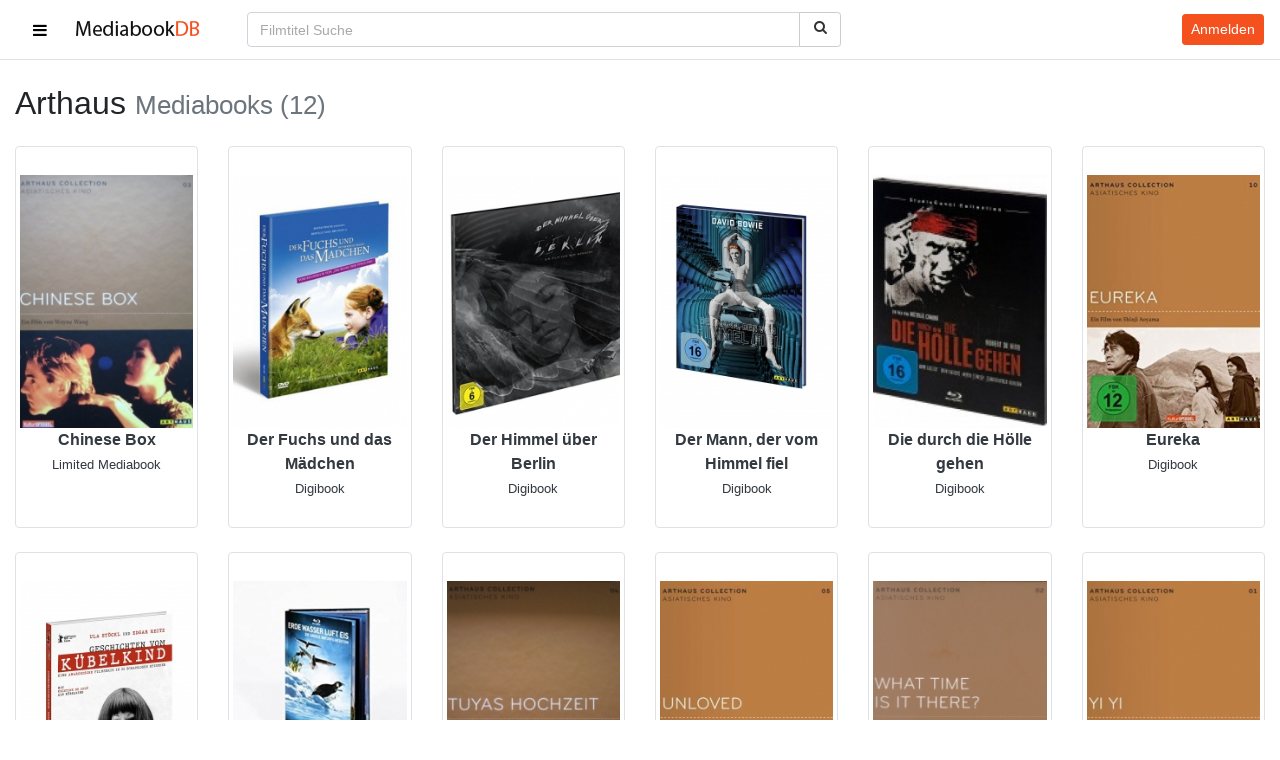

--- FILE ---
content_type: text/html; charset=UTF-8
request_url: https://mediabookdb.de/label/5/arthaus
body_size: 63507
content:
<!DOCTYPE html>
<html lang="de">

<head>
    <meta charset="utf-8">
<meta name="viewport" content="width=device-width, initial-scale=1">
<title>Arthaus - MediabookDB</title>
<meta name="csrf-token" content="NK7GR5MwY8wjYzuIG6HAB4HcRjPSOZhfZKUXvqs0">
<meta name="description" content="MediabookDB, die Blu-ray und DVD Mediabook Datenbank. Neuigkeiten und Informationen zu Mediabook Covern, Limitierungen, Inhalten und Neuerscheinungen.">
<meta name="keywords" content="mediabookdb, mediabookdb.de, mediabook database, mediabookdatabase, mediabook datenbank, mediabookdatenbank, mediabook, mediabooks, dvd, blu-ray, cover">
<meta name="robots" content="index,follow">
<meta name="revisit-after" content="3 days">
<meta name="author" content="mediabookdb.de">
<meta name="copyright" content="mediabookdb.de">
<meta property="og:type" content="website">
<meta property="og:site_name" content="MediabookDB">
<meta property="og:title" content="Arthaus - MediabookDB">
<meta property="og:description" content="MediabookDB, die Blu-ray und DVD Mediabook Datenbank. Neuigkeiten und Informationen zu Mediabook Covern, Limitierungen, Inhalten und Neuerscheinungen.">
<meta property="og:url" content="https://mediabookdb.de/label/5/arthaus">
<meta property="og:locale" content="de_DE">
<meta property="og:image" content="https://mediabookdb.de/uploads/logos/fb-logo.png">
<meta property="og:image:secure_url" content="https://mediabookdb.de/uploads/logos/fb-logo.png">
<meta property="og:image:type" content="image/png">

    <link rel="apple-touch-icon" sizes="180x180" href="/img/favicon/apple-touch-icon.png" />
    <link rel="icon" type="image/png" sizes="32x32" href="/img/favicon/favicon-32x32.png" />
    <link rel="icon" type="image/png" sizes="16x16" href="/img/favicon/favicon-16x16.png" />
    <link rel="manifest" href="/img/favicon/site.webmanifest" crossorigin="use-credentials" />
    <link rel="mask-icon" href="/img/favicon/safari-pinned-tab.svg" color="#5bbad5" />
    <meta name="msapplication-TileColor" content="#ffffff" />
    <meta name="theme-color" content="#f4511e" />

    <link rel="preload" as="font" type="font/woff" href="/fonts/mbdb-ico.woff2" crossorigin>

    <link rel="preload" as="style" href="https://mediabookdb.de/build/assets/app-BWztTLRk.css" integrity="sha384-z/HD+VI09artlk4HnfNOBKJHzYeeR6cv+nUmfoCA/ImA5+RPx0w/gEhQz8pDMlVK" /><link rel="stylesheet" href="https://mediabookdb.de/build/assets/app-BWztTLRk.css" integrity="sha384-z/HD+VI09artlk4HnfNOBKJHzYeeR6cv+nUmfoCA/ImA5+RPx0w/gEhQz8pDMlVK" />    <link nonce="d00b3cad8c3874ffdbc7d30e77c241ce" rel="stylesheet" href="/css/icons.min.css">
        <link nonce="d00b3cad8c3874ffdbc7d30e77c241ce" rel="stylesheet" href="/css/main.css">
</head>

<body>

    <div class="wrapper">
        <nav id="sidebar" class="scroller bg-light border-right">
    <ul class="list-unstyled components border-bottom">
        <li>
            <a href="https://mediabookdb.de" class="side-link">
                <svg xmlns="http://www.w3.org/2000/svg" width="40.59" height="32" viewBox="0 0 1664 1312"
                    class="fa-fw mr-3" aria-hidden="true">
                    <path fill="currentColor"
                        d="M1408 768v480q0 26-19 45t-45 19H960V928H704v384H320q-26 0-45-19t-19-45V768q0-1 .5-3t.5-3l575-474l575 474q1 2 1 6m223-69l-62 74q-8 9-21 11h-3q-13 0-21-7L832 200L140 777q-12 8-24 7q-13-2-21-11l-62-74q-8-10-7-23.5T37 654L756 55q32-26 76-26t76 26l244 204V64q0-14 9-23t23-9h192q14 0 23 9t9 23v408l219 182q10 8 11 21.5t-7 23.5" />
                </svg>
                <span>Startseite</span>
            </a>
        </li>
        <li>
            <a href="https://mediabookdb.de/mediabook-database" class="side-link">
                <svg xmlns="http://www.w3.org/2000/svg" width="36.93" height="32" viewBox="0 0 1920 1664"
                    class="fa-fw mr-3" aria-hidden="true">
                    <path fill="currentColor"
                        d="M384 1472v-128q0-26-19-45t-45-19H192q-26 0-45 19t-19 45v128q0 26 19 45t45 19h128q26 0 45-19t19-45m0-384V960q0-26-19-45t-45-19H192q-26 0-45 19t-19 45v128q0 26 19 45t45 19h128q26 0 45-19t19-45m0-384V576q0-26-19-45t-45-19H192q-26 0-45 19t-19 45v128q0 26 19 45t45 19h128q26 0 45-19t19-45m1024 768V960q0-26-19-45t-45-19H576q-26 0-45 19t-19 45v512q0 26 19 45t45 19h768q26 0 45-19t19-45M384 320V192q0-26-19-45t-45-19H192q-26 0-45 19t-19 45v128q0 26 19 45t45 19h128q26 0 45-19t19-45m1408 1152v-128q0-26-19-45t-45-19h-128q-26 0-45 19t-19 45v128q0 26 19 45t45 19h128q26 0 45-19t19-45m-384-768V192q0-26-19-45t-45-19H576q-26 0-45 19t-19 45v512q0 26 19 45t45 19h768q26 0 45-19t19-45m384 384V960q0-26-19-45t-45-19h-128q-26 0-45 19t-19 45v128q0 26 19 45t45 19h128q26 0 45-19t19-45m0-384V576q0-26-19-45t-45-19h-128q-26 0-45 19t-19 45v128q0 26 19 45t45 19h128q26 0 45-19t19-45m0-384V192q0-26-19-45t-45-19h-128q-26 0-45 19t-19 45v128q0 26 19 45t45 19h128q26 0 45-19t19-45m128-160v1344q0 66-47 113t-113 47H160q-66 0-113-47T0 1504V160Q0 94 47 47T160 0h1600q66 0 113 47t47 113" />
                </svg>
                <span>Datenbank</span></a>
        </li>
        <li>
            <a href="https://mediabookdb.de/neuerscheinungen" class="side-link">
                <svg xmlns="http://www.w3.org/2000/svg" width="29.72" height="32" viewBox="0 0 1664 1792"
                    class="fa-fw mr-3" aria-hidden="true">
                    <path fill="currentColor"
                        d="M128 1664h288v-288H128zm352 0h320v-288H480zm-352-352h288V992H128zm352 0h320V992H480zM128 928h288V640H128zm736 736h320v-288H864zM480 928h320V640H480zm768 736h288v-288h-288zm-384-352h320V992H864zM512 448V160q0-13-9.5-22.5T480 128h-64q-13 0-22.5 9.5T384 160v288q0 13 9.5 22.5T416 480h64q13 0 22.5-9.5T512 448m736 864h288V992h-288zM864 928h320V640H864zm384 0h288V640h-288zm32-480V160q0-13-9.5-22.5T1248 128h-64q-13 0-22.5 9.5T1152 160v288q0 13 9.5 22.5t22.5 9.5h64q13 0 22.5-9.5t9.5-22.5m384-64v1280q0 52-38 90t-90 38H128q-52 0-90-38t-38-90V384q0-52 38-90t90-38h128v-96q0-66 47-113T416 0h64q66 0 113 47t47 113v96h384v-96q0-66 47-113t113-47h64q66 0 113 47t47 113v96h128q52 0 90 38t38 90" />
                </svg>
                <span>Neuerscheinungen</span></a>
        </li>
        <li id="label-drop">
            <a href="#labelSubmenu" class="side-link" data-toggle="collapse"
                aria-expanded="true" aria-controls="labelSubmenu">
                <svg xmlns="http://www.w3.org/2000/svg" width="40.73" height="32" viewBox="0 0 1792 1408"
                    class="fa-fw mr-3 active" id="label-drop-fa" aria-hidden="true">
                    <path fill="currentColor"
                        d="M384 1056v64q0 13-9.5 22.5T352 1152h-64q-13 0-22.5-9.5T256 1120v-64q0-13 9.5-22.5t22.5-9.5h64q13 0 22.5 9.5t9.5 22.5m0-256v64q0 13-9.5 22.5T352 896h-64q-13 0-22.5-9.5T256 864v-64q0-13 9.5-22.5T288 768h64q13 0 22.5 9.5T384 800m0-256v64q0 13-9.5 22.5T352 640h-64q-13 0-22.5-9.5T256 608v-64q0-13 9.5-22.5T288 512h64q13 0 22.5 9.5T384 544m1152 512v64q0 13-9.5 22.5t-22.5 9.5H544q-13 0-22.5-9.5T512 1120v-64q0-13 9.5-22.5t22.5-9.5h960q13 0 22.5 9.5t9.5 22.5m0-256v64q0 13-9.5 22.5T1504 896H544q-13 0-22.5-9.5T512 864v-64q0-13 9.5-22.5T544 768h960q13 0 22.5 9.5t9.5 22.5m0-256v64q0 13-9.5 22.5T1504 640H544q-13 0-22.5-9.5T512 608v-64q0-13 9.5-22.5T544 512h960q13 0 22.5 9.5t9.5 22.5m128 704V416q0-13-9.5-22.5T1632 384H160q-13 0-22.5 9.5T128 416v832q0 13 9.5 22.5t22.5 9.5h1472q13 0 22.5-9.5t9.5-22.5m128-1088v1088q0 66-47 113t-113 47H160q-66 0-113-47T0 1248V160Q0 94 47 47T160 0h1472q66 0 113 47t47 113" />
                </svg>
                <span>Labels</span>
            </a>
            <ul class="collapse list-unstyled show" id="labelSubmenu">
                                    <li>
                        <a class="side-link sub-link"
                            href="https://mediabookdb.de/label/113/4digital-media">
                            <span class="overflow-ellipsis mr-1">4Digital Media</span>
                            <span class="text-muted">(3)</span>
                        </a>
                    </li>
                                    <li>
                        <a class="side-link sub-link"
                            href="https://mediabookdb.de/label/1/8-films">
                            <span class="overflow-ellipsis mr-1">8-Films</span>
                            <span class="text-muted">(175)</span>
                        </a>
                    </li>
                                    <li>
                        <a class="side-link sub-link"
                            href="https://mediabookdb.de/label/2/84-entertainment">
                            <span class="overflow-ellipsis mr-1">84 Entertainment</span>
                            <span class="text-muted">(465)</span>
                        </a>
                    </li>
                                    <li>
                        <a class="side-link sub-link"
                            href="https://mediabookdb.de/label/170/action-cult-und-star-video">
                            <span class="overflow-ellipsis mr-1">Action Cult und Star Video</span>
                            <span class="text-muted">(1)</span>
                        </a>
                    </li>
                                    <li>
                        <a class="side-link sub-link"
                            href="https://mediabookdb.de/label/100/agony-pictures-intergroove">
                            <span class="overflow-ellipsis mr-1">Agony Pictures (Intergroove)</span>
                            <span class="text-muted">(1)</span>
                        </a>
                    </li>
                                    <li>
                        <a class="side-link sub-link"
                            href="https://mediabookdb.de/label/3/al-ve-ag">
                            <span class="overflow-ellipsis mr-1">Al!ve AG</span>
                            <span class="text-muted">(33)</span>
                        </a>
                    </li>
                                    <li>
                        <a class="side-link sub-link"
                            href="https://mediabookdb.de/label/148/alamode-film">
                            <span class="overflow-ellipsis mr-1">Alamode Film</span>
                            <span class="text-muted">(3)</span>
                        </a>
                    </li>
                                    <li>
                        <a class="side-link sub-link"
                            href="https://mediabookdb.de/label/134/alphamovies">
                            <span class="overflow-ellipsis mr-1">Alphamovies</span>
                            <span class="text-muted">(37)</span>
                        </a>
                    </li>
                                    <li>
                        <a class="side-link sub-link"
                            href="https://mediabookdb.de/label/114/ams">
                            <span class="overflow-ellipsis mr-1">AMS</span>
                            <span class="text-muted">(11)</span>
                        </a>
                    </li>
                                    <li>
                        <a class="side-link sub-link"
                            href="https://mediabookdb.de/label/139/anime-virtual">
                            <span class="overflow-ellipsis mr-1">Anime Virtual</span>
                            <span class="text-muted">(2)</span>
                        </a>
                    </li>
                                    <li>
                        <a class="side-link sub-link"
                            href="https://mediabookdb.de/label/138/animoon-publishing">
                            <span class="overflow-ellipsis mr-1">Animoon Publishing</span>
                            <span class="text-muted">(311)</span>
                        </a>
                    </li>
                                    <li>
                        <a class="side-link sub-link"
                            href="https://mediabookdb.de/label/4/anolis-entertainment">
                            <span class="overflow-ellipsis mr-1">Anolis Entertainment</span>
                            <span class="text-muted">(279)</span>
                        </a>
                    </li>
                                    <li>
                        <a class="side-link sub-link active"
                            href="https://mediabookdb.de/label/5/arthaus">
                            <span class="overflow-ellipsis mr-1">Arthaus</span>
                            <span class="text-muted">(12)</span>
                        </a>
                    </li>
                                    <li>
                        <a class="side-link sub-link"
                            href="https://mediabookdb.de/label/137/artkeim">
                            <span class="overflow-ellipsis mr-1">Artkeim</span>
                            <span class="text-muted">(14)</span>
                        </a>
                    </li>
                                    <li>
                        <a class="side-link sub-link"
                            href="https://mediabookdb.de/label/6/ascot-elite">
                            <span class="overflow-ellipsis mr-1">Ascot Elite</span>
                            <span class="text-muted">(9)</span>
                        </a>
                    </li>
                                    <li>
                        <a class="side-link sub-link"
                            href="https://mediabookdb.de/label/111/atlas-film">
                            <span class="overflow-ellipsis mr-1">Atlas Film</span>
                            <span class="text-muted">(4)</span>
                        </a>
                    </li>
                                    <li>
                        <a class="side-link sub-link"
                            href="https://mediabookdb.de/label/122/avv">
                            <span class="overflow-ellipsis mr-1">AVV</span>
                            <span class="text-muted">(13)</span>
                        </a>
                    </li>
                                    <li>
                        <a class="side-link sub-link"
                            href="https://mediabookdb.de/label/145/b-spree-pictures-ucm.one">
                            <span class="overflow-ellipsis mr-1">B-Spree Pictures / UCM.ONE</span>
                            <span class="text-muted">(13)</span>
                        </a>
                    </li>
                                    <li>
                        <a class="side-link sub-link"
                            href="https://mediabookdb.de/label/7/birnenblatt">
                            <span class="overflow-ellipsis mr-1">Birnenblatt</span>
                            <span class="text-muted">(107)</span>
                        </a>
                    </li>
                                    <li>
                        <a class="side-link sub-link"
                            href="https://mediabookdb.de/label/8/black-hill-pictures">
                            <span class="overflow-ellipsis mr-1">Black Hill Pictures</span>
                            <span class="text-muted">(7)</span>
                        </a>
                    </li>
                                    <li>
                        <a class="side-link sub-link"
                            href="https://mediabookdb.de/label/9/black-lava-entertainment">
                            <span class="overflow-ellipsis mr-1">Black Lava Entertainment</span>
                            <span class="text-muted">(7)</span>
                        </a>
                    </li>
                                    <li>
                        <a class="side-link sub-link"
                            href="https://mediabookdb.de/label/12/bluroly-entertainment">
                            <span class="overflow-ellipsis mr-1">BluRoly Entertainment</span>
                            <span class="text-muted">(5)</span>
                        </a>
                    </li>
                                    <li>
                        <a class="side-link sub-link"
                            href="https://mediabookdb.de/label/10/bmg">
                            <span class="overflow-ellipsis mr-1">BMG</span>
                            <span class="text-muted">(2)</span>
                        </a>
                    </li>
                                    <li>
                        <a class="side-link sub-link"
                            href="https://mediabookdb.de/label/11/bootleg">
                            <span class="overflow-ellipsis mr-1">Bootleg</span>
                            <span class="text-muted">(30)</span>
                        </a>
                    </li>
                                    <li>
                        <a class="side-link sub-link"
                            href="https://mediabookdb.de/label/150/busch-media">
                            <span class="overflow-ellipsis mr-1">Busch Media</span>
                            <span class="text-muted">(63)</span>
                        </a>
                    </li>
                                    <li>
                        <a class="side-link sub-link"
                            href="https://mediabookdb.de/label/126/camera-obscura">
                            <span class="overflow-ellipsis mr-1">Camera Obscura</span>
                            <span class="text-muted">(49)</span>
                        </a>
                    </li>
                                    <li>
                        <a class="side-link sub-link"
                            href="https://mediabookdb.de/label/13/capelight-pictures">
                            <span class="overflow-ellipsis mr-1">Capelight Pictures</span>
                            <span class="text-muted">(293)</span>
                        </a>
                    </li>
                                    <li>
                        <a class="side-link sub-link"
                            href="https://mediabookdb.de/label/118/castello">
                            <span class="overflow-ellipsis mr-1">Castello</span>
                            <span class="text-muted">(7)</span>
                        </a>
                    </li>
                                    <li>
                        <a class="side-link sub-link"
                            href="https://mediabookdb.de/label/14/cineclub">
                            <span class="overflow-ellipsis mr-1">CineClub</span>
                            <span class="text-muted">(1)</span>
                        </a>
                    </li>
                                    <li>
                        <a class="side-link sub-link"
                            href="https://mediabookdb.de/label/119/cineploit-records">
                            <span class="overflow-ellipsis mr-1">Cineploit Records</span>
                            <span class="text-muted">(85)</span>
                        </a>
                    </li>
                                    <li>
                        <a class="side-link sub-link"
                            href="https://mediabookdb.de/label/144/cinespectral-films">
                            <span class="overflow-ellipsis mr-1">Cinespectral Films</span>
                            <span class="text-muted">(0)</span>
                        </a>
                    </li>
                                    <li>
                        <a class="side-link sub-link"
                            href="https://mediabookdb.de/label/15/cinestrange-extreme">
                            <span class="overflow-ellipsis mr-1">Cinestrange Extreme</span>
                            <span class="text-muted">(445)</span>
                        </a>
                    </li>
                                    <li>
                        <a class="side-link sub-link"
                            href="https://mediabookdb.de/label/142/cm-cine-museum">
                            <span class="overflow-ellipsis mr-1">CM ( Cine Museum )</span>
                            <span class="text-muted">(26)</span>
                        </a>
                    </li>
                                    <li>
                        <a class="side-link sub-link"
                            href="https://mediabookdb.de/label/16/cmv-laservision">
                            <span class="overflow-ellipsis mr-1">CMV Laservision</span>
                            <span class="text-muted">(239)</span>
                        </a>
                    </li>
                                    <li>
                        <a class="side-link sub-link"
                            href="https://mediabookdb.de/label/17/concorde-home-entertainment">
                            <span class="overflow-ellipsis mr-1">Concorde Home Entertainment</span>
                            <span class="text-muted">(36)</span>
                        </a>
                    </li>
                                    <li>
                        <a class="side-link sub-link"
                            href="https://mediabookdb.de/label/174/constantin-film">
                            <span class="overflow-ellipsis mr-1">Constantin Film</span>
                            <span class="text-muted">(9)</span>
                        </a>
                    </li>
                                    <li>
                        <a class="side-link sub-link"
                            href="https://mediabookdb.de/label/18/contra-film">
                            <span class="overflow-ellipsis mr-1">Contra-Film</span>
                            <span class="text-muted">(2)</span>
                        </a>
                    </li>
                                    <li>
                        <a class="side-link sub-link"
                            href="https://mediabookdb.de/label/19/cult-movie-entertainment">
                            <span class="overflow-ellipsis mr-1">Cult Movie Entertainment</span>
                            <span class="text-muted">(3)</span>
                        </a>
                    </li>
                                    <li>
                        <a class="side-link sub-link"
                            href="https://mediabookdb.de/label/121/digidreams-astro">
                            <span class="overflow-ellipsis mr-1">Digidreams / Astro</span>
                            <span class="text-muted">(302)</span>
                        </a>
                    </li>
                                    <li>
                        <a class="side-link sub-link"
                            href="https://mediabookdb.de/label/20/dna">
                            <span class="overflow-ellipsis mr-1">DNA</span>
                            <span class="text-muted">(7)</span>
                        </a>
                    </li>
                                    <li>
                        <a class="side-link sub-link"
                            href="https://mediabookdb.de/label/21/donau-film">
                            <span class="overflow-ellipsis mr-1">Donau Film</span>
                            <span class="text-muted">(9)</span>
                        </a>
                    </li>
                                    <li>
                        <a class="side-link sub-link"
                            href="https://mediabookdb.de/label/22/dragon-film-entertainment">
                            <span class="overflow-ellipsis mr-1">Dragon Film Entertainment</span>
                            <span class="text-muted">(28)</span>
                        </a>
                    </li>
                                    <li>
                        <a class="side-link sub-link"
                            href="https://mediabookdb.de/label/189/dynasty-film-intergroove">
                            <span class="overflow-ellipsis mr-1">Dynasty Film / Intergroove</span>
                            <span class="text-muted">(1)</span>
                        </a>
                    </li>
                                    <li>
                        <a class="side-link sub-link"
                            href="https://mediabookdb.de/label/143/eagle-pictures">
                            <span class="overflow-ellipsis mr-1">Eagle Pictures</span>
                            <span class="text-muted">(1)</span>
                        </a>
                    </li>
                                    <li>
                        <a class="side-link sub-link"
                            href="https://mediabookdb.de/label/190/earmusic">
                            <span class="overflow-ellipsis mr-1">EarMusic</span>
                            <span class="text-muted">(1)</span>
                        </a>
                    </li>
                                    <li>
                        <a class="side-link sub-link"
                            href="https://mediabookdb.de/label/23/edel-entertainment">
                            <span class="overflow-ellipsis mr-1">Edel Entertainment</span>
                            <span class="text-muted">(5)</span>
                        </a>
                    </li>
                                    <li>
                        <a class="side-link sub-link"
                            href="https://mediabookdb.de/label/24/edition-tonfilm">
                            <span class="overflow-ellipsis mr-1">Edition Tonfilm</span>
                            <span class="text-muted">(11)</span>
                        </a>
                    </li>
                                    <li>
                        <a class="side-link sub-link"
                            href="https://mediabookdb.de/label/129/elea-media">
                            <span class="overflow-ellipsis mr-1">Elea Media</span>
                            <span class="text-muted">(1)</span>
                        </a>
                    </li>
                                    <li>
                        <a class="side-link sub-link"
                            href="https://mediabookdb.de/label/25/endless-classics">
                            <span class="overflow-ellipsis mr-1">Endless Classics</span>
                            <span class="text-muted">(9)</span>
                        </a>
                    </li>
                                    <li>
                        <a class="side-link sub-link"
                            href="https://mediabookdb.de/label/136/euro-video">
                            <span class="overflow-ellipsis mr-1">Euro Video</span>
                            <span class="text-muted">(9)</span>
                        </a>
                    </li>
                                    <li>
                        <a class="side-link sub-link"
                            href="https://mediabookdb.de/label/26/eurovideo-kino-kontrovers">
                            <span class="overflow-ellipsis mr-1">EuroVideo Kino Kontrovers</span>
                            <span class="text-muted">(29)</span>
                        </a>
                    </li>
                                    <li>
                        <a class="side-link sub-link"
                            href="https://mediabookdb.de/label/140/excessive-pictures">
                            <span class="overflow-ellipsis mr-1">EXCESSIVE PICTURES</span>
                            <span class="text-muted">(4)</span>
                        </a>
                    </li>
                                    <li>
                        <a class="side-link sub-link"
                            href="https://mediabookdb.de/label/107/explosive-media">
                            <span class="overflow-ellipsis mr-1">Explosive Media</span>
                            <span class="text-muted">(28)</span>
                        </a>
                    </li>
                                    <li>
                        <a class="side-link sub-link"
                            href="https://mediabookdb.de/label/27/extreme-cinema">
                            <span class="overflow-ellipsis mr-1">Extreme Cinema</span>
                            <span class="text-muted">(51)</span>
                        </a>
                    </li>
                                    <li>
                        <a class="side-link sub-link"
                            href="https://mediabookdb.de/label/146/eye-see-movies-av-visionen">
                            <span class="overflow-ellipsis mr-1">Eye See Movies (AV Visionen)</span>
                            <span class="text-muted">(0)</span>
                        </a>
                    </li>
                                    <li>
                        <a class="side-link sub-link"
                            href="https://mediabookdb.de/label/132/eyk-media">
                            <span class="overflow-ellipsis mr-1">EYK Media</span>
                            <span class="text-muted">(16)</span>
                        </a>
                    </li>
                                    <li>
                        <a class="side-link sub-link"
                            href="https://mediabookdb.de/label/105/film-arena">
                            <span class="overflow-ellipsis mr-1">Film Arena</span>
                            <span class="text-muted">(8)</span>
                        </a>
                    </li>
                                    <li>
                        <a class="side-link sub-link"
                            href="https://mediabookdb.de/label/160/filmarena">
                            <span class="overflow-ellipsis mr-1">Filmarena</span>
                            <span class="text-muted">(1)</span>
                        </a>
                    </li>
                                    <li>
                        <a class="side-link sub-link"
                            href="https://mediabookdb.de/label/28/filmart">
                            <span class="overflow-ellipsis mr-1">filmArt</span>
                            <span class="text-muted">(9)</span>
                        </a>
                    </li>
                                    <li>
                        <a class="side-link sub-link"
                            href="https://mediabookdb.de/label/29/filmconfect">
                            <span class="overflow-ellipsis mr-1">Filmconfect</span>
                            <span class="text-muted">(56)</span>
                        </a>
                    </li>
                                    <li>
                        <a class="side-link sub-link"
                            href="https://mediabookdb.de/label/120/filmjuwelen">
                            <span class="overflow-ellipsis mr-1">Filmjuwelen</span>
                            <span class="text-muted">(32)</span>
                        </a>
                    </li>
                                    <li>
                        <a class="side-link sub-link"
                            href="https://mediabookdb.de/label/97/fokus-media">
                            <span class="overflow-ellipsis mr-1">Fokus Media</span>
                            <span class="text-muted">(243)</span>
                        </a>
                    </li>
                                    <li>
                        <a class="side-link sub-link"
                            href="https://mediabookdb.de/label/30/fox-path">
                            <span class="overflow-ellipsis mr-1">Fox Pathé</span>
                            <span class="text-muted">(1)</span>
                        </a>
                    </li>
                                    <li>
                        <a class="side-link sub-link"
                            href="https://mediabookdb.de/label/31/frozen-dice-media">
                            <span class="overflow-ellipsis mr-1">Frozen Dice Media</span>
                            <span class="text-muted">(1)</span>
                        </a>
                    </li>
                                    <li>
                        <a class="side-link sub-link"
                            href="https://mediabookdb.de/label/117/generation-x-group-gmbh">
                            <span class="overflow-ellipsis mr-1">Generation X-Group GmbH</span>
                            <span class="text-muted">(2)</span>
                        </a>
                    </li>
                                    <li>
                        <a class="side-link sub-link"
                            href="https://mediabookdb.de/label/161/gerth-medien">
                            <span class="overflow-ellipsis mr-1">Gerth Medien</span>
                            <span class="text-muted">(1)</span>
                        </a>
                    </li>
                                    <li>
                        <a class="side-link sub-link"
                            href="https://mediabookdb.de/label/125/great-movies">
                            <span class="overflow-ellipsis mr-1">Great Movies</span>
                            <span class="text-muted">(10)</span>
                        </a>
                    </li>
                                    <li>
                        <a class="side-link sub-link"
                            href="https://mediabookdb.de/label/123/hansesound">
                            <span class="overflow-ellipsis mr-1">Hansesound</span>
                            <span class="text-muted">(255)</span>
                        </a>
                    </li>
                                    <li>
                        <a class="side-link sub-link"
                            href="https://mediabookdb.de/label/149/hce-medien">
                            <span class="overflow-ellipsis mr-1">HCE Medien</span>
                            <span class="text-muted">(50)</span>
                        </a>
                    </li>
                                    <li>
                        <a class="side-link sub-link"
                            href="https://mediabookdb.de/label/32/hoanzl">
                            <span class="overflow-ellipsis mr-1">Hoanzl</span>
                            <span class="text-muted">(6)</span>
                        </a>
                    </li>
                                    <li>
                        <a class="side-link sub-link"
                            href="https://mediabookdb.de/label/33/i-on-new-media">
                            <span class="overflow-ellipsis mr-1">I-On New Media</span>
                            <span class="text-muted">(4)</span>
                        </a>
                    </li>
                                    <li>
                        <a class="side-link sub-link"
                            href="https://mediabookdb.de/label/34/idp">
                            <span class="overflow-ellipsis mr-1">IDP</span>
                            <span class="text-muted">(1)</span>
                        </a>
                    </li>
                                    <li>
                        <a class="side-link sub-link"
                            href="https://mediabookdb.de/label/35/illusions-unltd">
                            <span class="overflow-ellipsis mr-1">Illusions UnLtd</span>
                            <span class="text-muted">(165)</span>
                        </a>
                    </li>
                                    <li>
                        <a class="side-link sub-link"
                            href="https://mediabookdb.de/label/36/indeedfilm">
                            <span class="overflow-ellipsis mr-1">Indeedfilm</span>
                            <span class="text-muted">(97)</span>
                        </a>
                    </li>
                                    <li>
                        <a class="side-link sub-link"
                            href="https://mediabookdb.de/label/37/infinity-pictures">
                            <span class="overflow-ellipsis mr-1">Infinity Pictures</span>
                            <span class="text-muted">(188)</span>
                        </a>
                    </li>
                                    <li>
                        <a class="side-link sub-link"
                            href="https://mediabookdb.de/label/39/intimate-film">
                            <span class="overflow-ellipsis mr-1">Intimate Film</span>
                            <span class="text-muted">(1)</span>
                        </a>
                    </li>
                                    <li>
                        <a class="side-link sub-link"
                            href="https://mediabookdb.de/label/128/jakob-gmbh">
                            <span class="overflow-ellipsis mr-1">Jakob GmbH</span>
                            <span class="text-muted">(6)</span>
                        </a>
                    </li>
                                    <li>
                        <a class="side-link sub-link"
                            href="https://mediabookdb.de/label/153/jb-entertainment">
                            <span class="overflow-ellipsis mr-1">JB Entertainment</span>
                            <span class="text-muted">(76)</span>
                        </a>
                    </li>
                                    <li>
                        <a class="side-link sub-link"
                            href="https://mediabookdb.de/label/115/justbridge-entertainment">
                            <span class="overflow-ellipsis mr-1">Justbridge Entertainment</span>
                            <span class="text-muted">(21)</span>
                        </a>
                    </li>
                                    <li>
                        <a class="side-link sub-link"
                            href="https://mediabookdb.de/label/102/kaze-anime-av-vision">
                            <span class="overflow-ellipsis mr-1">Kaze Anime (AV Vision)</span>
                            <span class="text-muted">(21)</span>
                        </a>
                    </li>
                                    <li>
                        <a class="side-link sub-link"
                            href="https://mediabookdb.de/label/40/kinowelt">
                            <span class="overflow-ellipsis mr-1">Kinowelt</span>
                            <span class="text-muted">(23)</span>
                        </a>
                    </li>
                                    <li>
                        <a class="side-link sub-link"
                            href="https://mediabookdb.de/label/41/koch-media">
                            <span class="overflow-ellipsis mr-1">Koch Media</span>
                            <span class="text-muted">(427)</span>
                        </a>
                    </li>
                                    <li>
                        <a class="side-link sub-link"
                            href="https://mediabookdb.de/label/42/ksm-gmbh">
                            <span class="overflow-ellipsis mr-1">KSM GmbH</span>
                            <span class="text-muted">(33)</span>
                        </a>
                    </li>
                                    <li>
                        <a class="side-link sub-link"
                            href="https://mediabookdb.de/label/112/la-rabbia">
                            <span class="overflow-ellipsis mr-1">La Rabbia</span>
                            <span class="text-muted">(1)</span>
                        </a>
                    </li>
                                    <li>
                        <a class="side-link sub-link"
                            href="https://mediabookdb.de/label/43/laser-paradise">
                            <span class="overflow-ellipsis mr-1">Laser Paradise</span>
                            <span class="text-muted">(16)</span>
                        </a>
                    </li>
                                    <li>
                        <a class="side-link sub-link"
                            href="https://mediabookdb.de/label/44/legend-home-entertainment">
                            <span class="overflow-ellipsis mr-1">Legend Home Entertainment</span>
                            <span class="text-muted">(1)</span>
                        </a>
                    </li>
                                    <li>
                        <a class="side-link sub-link"
                            href="https://mediabookdb.de/label/152/leonine">
                            <span class="overflow-ellipsis mr-1">LEONINE</span>
                            <span class="text-muted">(42)</span>
                        </a>
                    </li>
                                    <li>
                        <a class="side-link sub-link"
                            href="https://mediabookdb.de/label/45/lfg">
                            <span class="overflow-ellipsis mr-1">LFG</span>
                            <span class="text-muted">(65)</span>
                        </a>
                    </li>
                                    <li>
                        <a class="side-link sub-link"
                            href="https://mediabookdb.de/label/130/lighthouse-home-entertainment">
                            <span class="overflow-ellipsis mr-1">Lighthouse Home Entertainment</span>
                            <span class="text-muted">(37)</span>
                        </a>
                    </li>
                                    <li>
                        <a class="side-link sub-link"
                            href="https://mediabookdb.de/label/124/m-square-classics-daredo-soulfood">
                            <span class="overflow-ellipsis mr-1">M-Square Classics / daredo (Soulfood)</span>
                            <span class="text-muted">(33)</span>
                        </a>
                    </li>
                                    <li>
                        <a class="side-link sub-link"
                            href="https://mediabookdb.de/label/46/mad-dimension">
                            <span class="overflow-ellipsis mr-1">Mad Dimension</span>
                            <span class="text-muted">(10)</span>
                        </a>
                    </li>
                                    <li>
                        <a class="side-link sub-link"
                            href="https://mediabookdb.de/label/47/magic-box">
                            <span class="overflow-ellipsis mr-1">Magic Box</span>
                            <span class="text-muted">(1)</span>
                        </a>
                    </li>
                                    <li>
                        <a class="side-link sub-link"
                            href="https://mediabookdb.de/label/48/marketing-film">
                            <span class="overflow-ellipsis mr-1">Marketing Film</span>
                            <span class="text-muted">(2)</span>
                        </a>
                    </li>
                                    <li>
                        <a class="side-link sub-link"
                            href="https://mediabookdb.de/label/154/marumi-filmmotion">
                            <span class="overflow-ellipsis mr-1">MaRuMi FilmMotion</span>
                            <span class="text-muted">(29)</span>
                        </a>
                    </li>
                                    <li>
                        <a class="side-link sub-link"
                            href="https://mediabookdb.de/label/101/mc-one">
                            <span class="overflow-ellipsis mr-1">Mc One</span>
                            <span class="text-muted">(2)</span>
                        </a>
                    </li>
                                    <li>
                        <a class="side-link sub-link"
                            href="https://mediabookdb.de/label/49/media-target-distribution">
                            <span class="overflow-ellipsis mr-1">Media Target Distribution</span>
                            <span class="text-muted">(16)</span>
                        </a>
                    </li>
                                    <li>
                        <a class="side-link sub-link"
                            href="https://mediabookdb.de/label/50/meteor-film">
                            <span class="overflow-ellipsis mr-1">Meteor Film</span>
                            <span class="text-muted">(13)</span>
                        </a>
                    </li>
                                    <li>
                        <a class="side-link sub-link"
                            href="https://mediabookdb.de/label/51/midori-impuls">
                            <span class="overflow-ellipsis mr-1">Midori Impuls</span>
                            <span class="text-muted">(56)</span>
                        </a>
                    </li>
                                    <li>
                        <a class="side-link sub-link"
                            href="https://mediabookdb.de/label/166/mindjazz-pictures">
                            <span class="overflow-ellipsis mr-1">mindjazz pictures</span>
                            <span class="text-muted">(2)</span>
                        </a>
                    </li>
                                    <li>
                        <a class="side-link sub-link"
                            href="https://mediabookdb.de/label/52/motion-picture">
                            <span class="overflow-ellipsis mr-1">Motion Picture</span>
                            <span class="text-muted">(1)</span>
                        </a>
                    </li>
                                    <li>
                        <a class="side-link sub-link"
                            href="https://mediabookdb.de/label/180/mpm">
                            <span class="overflow-ellipsis mr-1">MPM</span>
                            <span class="text-muted">(16)</span>
                        </a>
                    </li>
                                    <li>
                        <a class="side-link sub-link"
                            href="https://mediabookdb.de/label/141/mr.-banker-films">
                            <span class="overflow-ellipsis mr-1">Mr. Banker Films</span>
                            <span class="text-muted">(79)</span>
                        </a>
                    </li>
                                    <li>
                        <a class="side-link sub-link"
                            href="https://mediabookdb.de/label/164/mt-films-cargo">
                            <span class="overflow-ellipsis mr-1">Mt Films / Cargo</span>
                            <span class="text-muted">(6)</span>
                        </a>
                    </li>
                                    <li>
                        <a class="side-link sub-link"
                            href="https://mediabookdb.de/label/53/mtm-entertainment">
                            <span class="overflow-ellipsis mr-1">MTM Entertainment</span>
                            <span class="text-muted">(29)</span>
                        </a>
                    </li>
                                    <li>
                        <a class="side-link sub-link"
                            href="https://mediabookdb.de/label/185/mubi">
                            <span class="overflow-ellipsis mr-1">Mubi</span>
                            <span class="text-muted">(1)</span>
                        </a>
                    </li>
                                    <li>
                        <a class="side-link sub-link"
                            href="https://mediabookdb.de/label/54/nameless-media">
                            <span class="overflow-ellipsis mr-1">Nameless Media</span>
                            <span class="text-muted">(1022)</span>
                        </a>
                    </li>
                                    <li>
                        <a class="side-link sub-link"
                            href="https://mediabookdb.de/label/55/nipponart">
                            <span class="overflow-ellipsis mr-1">nipponart</span>
                            <span class="text-muted">(35)</span>
                        </a>
                    </li>
                                    <li>
                        <a class="side-link sub-link"
                            href="https://mediabookdb.de/label/56/nsm-records">
                            <span class="overflow-ellipsis mr-1">NSM Records</span>
                            <span class="text-muted">(1217)</span>
                        </a>
                    </li>
                                    <li>
                        <a class="side-link sub-link"
                            href="https://mediabookdb.de/label/57/nuclear-blast">
                            <span class="overflow-ellipsis mr-1">Nuclear Blast</span>
                            <span class="text-muted">(0)</span>
                        </a>
                    </li>
                                    <li>
                        <a class="side-link sub-link"
                            href="https://mediabookdb.de/label/58/ofdb-filmworks">
                            <span class="overflow-ellipsis mr-1">OFDb Filmworks</span>
                            <span class="text-muted">(52)</span>
                        </a>
                    </li>
                                    <li>
                        <a class="side-link sub-link"
                            href="https://mediabookdb.de/label/184/onegate">
                            <span class="overflow-ellipsis mr-1">OneGate</span>
                            <span class="text-muted">(8)</span>
                        </a>
                    </li>
                                    <li>
                        <a class="side-link sub-link"
                            href="https://mediabookdb.de/label/59/ostalgica">
                            <span class="overflow-ellipsis mr-1">Ostalgica</span>
                            <span class="text-muted">(12)</span>
                        </a>
                    </li>
                                    <li>
                        <a class="side-link sub-link"
                            href="https://mediabookdb.de/label/60/pandastorm-pictures">
                            <span class="overflow-ellipsis mr-1">Pandastorm Pictures</span>
                            <span class="text-muted">(49)</span>
                        </a>
                    </li>
                                    <li>
                        <a class="side-link sub-link"
                            href="https://mediabookdb.de/label/99/paramount-pictures">
                            <span class="overflow-ellipsis mr-1">Paramount Pictures</span>
                            <span class="text-muted">(71)</span>
                        </a>
                    </li>
                                    <li>
                        <a class="side-link sub-link"
                            href="https://mediabookdb.de/label/61/pcm">
                            <span class="overflow-ellipsis mr-1">PCM</span>
                            <span class="text-muted">(28)</span>
                        </a>
                    </li>
                                    <li>
                        <a class="side-link sub-link"
                            href="https://mediabookdb.de/label/108/peppermint-enterprises-intergroove">
                            <span class="overflow-ellipsis mr-1">Peppermint Enterprises (Intergroove)</span>
                            <span class="text-muted">(8)</span>
                        </a>
                    </li>
                                    <li>
                        <a class="side-link sub-link"
                            href="https://mediabookdb.de/label/62/pierrot-le-fou">
                            <span class="overflow-ellipsis mr-1">Pierrot Le Fou</span>
                            <span class="text-muted">(42)</span>
                        </a>
                    </li>
                                    <li>
                        <a class="side-link sub-link"
                            href="https://mediabookdb.de/label/171/plaion-pictures">
                            <span class="overflow-ellipsis mr-1">Plaion Pictures</span>
                            <span class="text-muted">(169)</span>
                        </a>
                    </li>
                                    <li>
                        <a class="side-link sub-link"
                            href="https://mediabookdb.de/label/109/platinum-cult-edition">
                            <span class="overflow-ellipsis mr-1">Platinum Cult Edition</span>
                            <span class="text-muted">(17)</span>
                        </a>
                    </li>
                                    <li>
                        <a class="side-link sub-link"
                            href="https://mediabookdb.de/label/155/polar-film">
                            <span class="overflow-ellipsis mr-1">Polar Film</span>
                            <span class="text-muted">(1)</span>
                        </a>
                    </li>
                                    <li>
                        <a class="side-link sub-link"
                            href="https://mediabookdb.de/label/63/polyband">
                            <span class="overflow-ellipsis mr-1">Polyband</span>
                            <span class="text-muted">(25)</span>
                        </a>
                    </li>
                                    <li>
                        <a class="side-link sub-link"
                            href="https://mediabookdb.de/label/64/pretz-media">
                            <span class="overflow-ellipsis mr-1">Pretz-Media</span>
                            <span class="text-muted">(26)</span>
                        </a>
                    </li>
                                    <li>
                        <a class="side-link sub-link"
                            href="https://mediabookdb.de/label/65/raptor">
                            <span class="overflow-ellipsis mr-1">Raptor</span>
                            <span class="text-muted">(1)</span>
                        </a>
                    </li>
                                    <li>
                        <a class="side-link sub-link"
                            href="https://mediabookdb.de/label/127/rawside-entertainment">
                            <span class="overflow-ellipsis mr-1">Rawside Entertainment</span>
                            <span class="text-muted">(34)</span>
                        </a>
                    </li>
                                    <li>
                        <a class="side-link sub-link"
                            href="https://mediabookdb.de/label/66/red-label">
                            <span class="overflow-ellipsis mr-1">Red Label</span>
                            <span class="text-muted">(2)</span>
                        </a>
                    </li>
                                    <li>
                        <a class="side-link sub-link"
                            href="https://mediabookdb.de/label/165/redrum-films">
                            <span class="overflow-ellipsis mr-1">Redrum Films</span>
                            <span class="text-muted">(32)</span>
                        </a>
                    </li>
                                    <li>
                        <a class="side-link sub-link"
                            href="https://mediabookdb.de/label/151/retro-gold-63">
                            <span class="overflow-ellipsis mr-1">Retro Gold 63</span>
                            <span class="text-muted">(632)</span>
                        </a>
                    </li>
                                    <li>
                        <a class="side-link sub-link"
                            href="https://mediabookdb.de/label/67/retrofilm">
                            <span class="overflow-ellipsis mr-1">Retrofilm</span>
                            <span class="text-muted">(9)</span>
                        </a>
                    </li>
                                    <li>
                        <a class="side-link sub-link"
                            href="https://mediabookdb.de/label/162/rex-film-cargo-records">
                            <span class="overflow-ellipsis mr-1">Rex Film / Cargo Records</span>
                            <span class="text-muted">(2)</span>
                        </a>
                    </li>
                                    <li>
                        <a class="side-link sub-link"
                            href="https://mediabookdb.de/label/104/rough-trade-distribution">
                            <span class="overflow-ellipsis mr-1">Rough Trade Distribution</span>
                            <span class="text-muted">(5)</span>
                        </a>
                    </li>
                                    <li>
                        <a class="side-link sub-link"
                            href="https://mediabookdb.de/label/131/schroedermedia">
                            <span class="overflow-ellipsis mr-1">SchröderMedia</span>
                            <span class="text-muted">(7)</span>
                        </a>
                    </li>
                                    <li>
                        <a class="side-link sub-link"
                            href="https://mediabookdb.de/label/178/sedna-medien-distribution-gmbh">
                            <span class="overflow-ellipsis mr-1">Sedna Medien &amp; Distribution GmbH</span>
                            <span class="text-muted">(0)</span>
                        </a>
                    </li>
                                    <li>
                        <a class="side-link sub-link"
                            href="https://mediabookdb.de/label/68/senator">
                            <span class="overflow-ellipsis mr-1">Senator</span>
                            <span class="text-muted">(4)</span>
                        </a>
                    </li>
                                    <li>
                        <a class="side-link sub-link"
                            href="https://mediabookdb.de/label/69/shamrock-media">
                            <span class="overflow-ellipsis mr-1">Shamrock Media</span>
                            <span class="text-muted">(216)</span>
                        </a>
                    </li>
                                    <li>
                        <a class="side-link sub-link"
                            href="https://mediabookdb.de/label/70/shock-entertainment">
                            <span class="overflow-ellipsis mr-1">Shock Entertainment</span>
                            <span class="text-muted">(202)</span>
                        </a>
                    </li>
                                    <li>
                        <a class="side-link sub-link"
                            href="https://mediabookdb.de/label/159/sidonis-calysta">
                            <span class="overflow-ellipsis mr-1">Sidonis Calysta</span>
                            <span class="text-muted">(1)</span>
                        </a>
                    </li>
                                    <li>
                        <a class="side-link sub-link"
                            href="https://mediabookdb.de/label/71/sonstige">
                            <span class="overflow-ellipsis mr-1">Sonstige</span>
                            <span class="text-muted">(9)</span>
                        </a>
                    </li>
                                    <li>
                        <a class="side-link sub-link"
                            href="https://mediabookdb.de/label/72/sony-pictures">
                            <span class="overflow-ellipsis mr-1">Sony Pictures</span>
                            <span class="text-muted">(23)</span>
                        </a>
                    </li>
                                    <li>
                        <a class="side-link sub-link"
                            href="https://mediabookdb.de/label/167/spirit-media">
                            <span class="overflow-ellipsis mr-1">Spirit Media</span>
                            <span class="text-muted">(3)</span>
                        </a>
                    </li>
                                    <li>
                        <a class="side-link sub-link"
                            href="https://mediabookdb.de/label/73/splendid-film">
                            <span class="overflow-ellipsis mr-1">Splendid Film</span>
                            <span class="text-muted">(122)</span>
                        </a>
                    </li>
                                    <li>
                        <a class="side-link sub-link"
                            href="https://mediabookdb.de/label/74/starlight-film">
                            <span class="overflow-ellipsis mr-1">Starlight Film</span>
                            <span class="text-muted">(2)</span>
                        </a>
                    </li>
                                    <li>
                        <a class="side-link sub-link"
                            href="https://mediabookdb.de/label/181/stc">
                            <span class="overflow-ellipsis mr-1">STC</span>
                            <span class="text-muted">(11)</span>
                        </a>
                    </li>
                                    <li>
                        <a class="side-link sub-link"
                            href="https://mediabookdb.de/label/116/studio-hamburg">
                            <span class="overflow-ellipsis mr-1">Studio Hamburg</span>
                            <span class="text-muted">(108)</span>
                        </a>
                    </li>
                                    <li>
                        <a class="side-link sub-link"
                            href="https://mediabookdb.de/label/75/studiocanal">
                            <span class="overflow-ellipsis mr-1">Studiocanal</span>
                            <span class="text-muted">(111)</span>
                        </a>
                    </li>
                                    <li>
                        <a class="side-link sub-link"
                            href="https://mediabookdb.de/label/76/subkultur-entertainment">
                            <span class="overflow-ellipsis mr-1">Subkultur Entertainment</span>
                            <span class="text-muted">(2)</span>
                        </a>
                    </li>
                                    <li>
                        <a class="side-link sub-link"
                            href="https://mediabookdb.de/label/77/sunfilm">
                            <span class="overflow-ellipsis mr-1">Sunfilm</span>
                            <span class="text-muted">(10)</span>
                        </a>
                    </li>
                                    <li>
                        <a class="side-link sub-link"
                            href="https://mediabookdb.de/label/175/swissploitation">
                            <span class="overflow-ellipsis mr-1">Swissploitation</span>
                            <span class="text-muted">(1)</span>
                        </a>
                    </li>
                                    <li>
                        <a class="side-link sub-link"
                            href="https://mediabookdb.de/label/135/tb-splatter-productions">
                            <span class="overflow-ellipsis mr-1">TB Splatter Productions</span>
                            <span class="text-muted">(1)</span>
                        </a>
                    </li>
                                    <li>
                        <a class="side-link sub-link"
                            href="https://mediabookdb.de/label/172/telepool">
                            <span class="overflow-ellipsis mr-1">Telepool</span>
                            <span class="text-muted">(1)</span>
                        </a>
                    </li>
                                    <li>
                        <a class="side-link sub-link"
                            href="https://mediabookdb.de/label/179/tetrovideo">
                            <span class="overflow-ellipsis mr-1">TetroVideo</span>
                            <span class="text-muted">(3)</span>
                        </a>
                    </li>
                                    <li>
                        <a class="side-link sub-link"
                            href="https://mediabookdb.de/label/133/thunderfist-productions">
                            <span class="overflow-ellipsis mr-1">Thunderfist Productions</span>
                            <span class="text-muted">(4)</span>
                        </a>
                    </li>
                                    <li>
                        <a class="side-link sub-link"
                            href="https://mediabookdb.de/label/78/tiberius-film">
                            <span class="overflow-ellipsis mr-1">Tiberius Film</span>
                            <span class="text-muted">(23)</span>
                        </a>
                    </li>
                                    <li>
                        <a class="side-link sub-link"
                            href="https://mediabookdb.de/label/79/tobis-home-entertainment">
                            <span class="overflow-ellipsis mr-1">Tobis Home Entertainment</span>
                            <span class="text-muted">(16)</span>
                        </a>
                    </li>
                                    <li>
                        <a class="side-link sub-link"
                            href="https://mediabookdb.de/label/80/tonpool-medien-gmbh">
                            <span class="overflow-ellipsis mr-1">tonpool Medien GmbH</span>
                            <span class="text-muted">(10)</span>
                        </a>
                    </li>
                                    <li>
                        <a class="side-link sub-link"
                            href="https://mediabookdb.de/label/81/tt-maniacs">
                            <span class="overflow-ellipsis mr-1">TT Maniacs</span>
                            <span class="text-muted">(13)</span>
                        </a>
                    </li>
                                    <li>
                        <a class="side-link sub-link"
                            href="https://mediabookdb.de/label/82/turbine-media">
                            <span class="overflow-ellipsis mr-1">Turbine Media</span>
                            <span class="text-muted">(311)</span>
                        </a>
                    </li>
                                    <li>
                        <a class="side-link sub-link"
                            href="https://mediabookdb.de/label/83/tvp-the-vengeance-pack">
                            <span class="overflow-ellipsis mr-1">TVP - The Vengeance Pack</span>
                            <span class="text-muted">(76)</span>
                        </a>
                    </li>
                                    <li>
                        <a class="side-link sub-link"
                            href="https://mediabookdb.de/label/84/twentieth-century-fox">
                            <span class="overflow-ellipsis mr-1">Twentieth Century Fox</span>
                            <span class="text-muted">(45)</span>
                        </a>
                    </li>
                                    <li>
                        <a class="side-link sub-link"
                            href="https://mediabookdb.de/label/157/ucm.one">
                            <span class="overflow-ellipsis mr-1">UCM.ONE</span>
                            <span class="text-muted">(10)</span>
                        </a>
                    </li>
                                    <li>
                        <a class="side-link sub-link"
                            href="https://mediabookdb.de/label/187/ultra-visual">
                            <span class="overflow-ellipsis mr-1">Ultra Visual</span>
                            <span class="text-muted">(2)</span>
                        </a>
                    </li>
                                    <li>
                        <a class="side-link sub-link"
                            href="https://mediabookdb.de/label/182/uncut.tv">
                            <span class="overflow-ellipsis mr-1">Uncut.TV</span>
                            <span class="text-muted">(60)</span>
                        </a>
                    </li>
                                    <li>
                        <a class="side-link sub-link"
                            href="https://mediabookdb.de/label/86/universal-pictures">
                            <span class="overflow-ellipsis mr-1">Universal Pictures</span>
                            <span class="text-muted">(68)</span>
                        </a>
                    </li>
                                    <li>
                        <a class="side-link sub-link"
                            href="https://mediabookdb.de/label/87/universum-film">
                            <span class="overflow-ellipsis mr-1">Universum Film</span>
                            <span class="text-muted">(182)</span>
                        </a>
                    </li>
                                    <li>
                        <a class="side-link sub-link"
                            href="https://mediabookdb.de/label/188/unreleased-mediabooks">
                            <span class="overflow-ellipsis mr-1">Unreleased Mediabook&#039;s</span>
                            <span class="text-muted">(8)</span>
                        </a>
                    </li>
                                    <li>
                        <a class="side-link sub-link"
                            href="https://mediabookdb.de/label/103/vcl-media">
                            <span class="overflow-ellipsis mr-1">VCL Media</span>
                            <span class="text-muted">(1)</span>
                        </a>
                    </li>
                                    <li>
                        <a class="side-link sub-link"
                            href="https://mediabookdb.de/label/106/verlag-friedrich-oetinger">
                            <span class="overflow-ellipsis mr-1">Verlag Friedrich Oetinger</span>
                            <span class="text-muted">(1)</span>
                        </a>
                    </li>
                                    <li>
                        <a class="side-link sub-link"
                            href="https://mediabookdb.de/label/173/vidiots">
                            <span class="overflow-ellipsis mr-1">Vidiots</span>
                            <span class="text-muted">(3)</span>
                        </a>
                    </li>
                                    <li>
                        <a class="side-link sub-link"
                            href="https://mediabookdb.de/label/168/vision-gate-t-g">
                            <span class="overflow-ellipsis mr-1">Vision Gate / T&amp;G</span>
                            <span class="text-muted">(19)</span>
                        </a>
                    </li>
                                    <li>
                        <a class="side-link sub-link"
                            href="https://mediabookdb.de/label/147/vv-entertainment">
                            <span class="overflow-ellipsis mr-1">VV Entertainment</span>
                            <span class="text-muted">(2)</span>
                        </a>
                    </li>
                                    <li>
                        <a class="side-link sub-link"
                            href="https://mediabookdb.de/label/88/vz-handelsgesellschaft">
                            <span class="overflow-ellipsis mr-1">VZ-Handelsgesellschaft</span>
                            <span class="text-muted">(21)</span>
                        </a>
                    </li>
                                    <li>
                        <a class="side-link sub-link"
                            href="https://mediabookdb.de/label/89/walt-disney-studios">
                            <span class="overflow-ellipsis mr-1">Walt Disney Studios</span>
                            <span class="text-muted">(33)</span>
                        </a>
                    </li>
                                    <li>
                        <a class="side-link sub-link"
                            href="https://mediabookdb.de/label/90/warner-home-video">
                            <span class="overflow-ellipsis mr-1">Warner Home Video</span>
                            <span class="text-muted">(90)</span>
                        </a>
                    </li>
                                    <li>
                        <a class="side-link sub-link"
                            href="https://mediabookdb.de/label/91/warner-music-group">
                            <span class="overflow-ellipsis mr-1">Warner Music Group</span>
                            <span class="text-muted">(2)</span>
                        </a>
                    </li>
                                    <li>
                        <a class="side-link sub-link"
                            href="https://mediabookdb.de/label/98/white-pearl-classics">
                            <span class="overflow-ellipsis mr-1">White Pearl Classics</span>
                            <span class="text-muted">(80)</span>
                        </a>
                    </li>
                                    <li>
                        <a class="side-link sub-link"
                            href="https://mediabookdb.de/label/92/wicked-vision-media">
                            <span class="overflow-ellipsis mr-1">Wicked-Vision Media</span>
                            <span class="text-muted">(398)</span>
                        </a>
                    </li>
                                    <li>
                        <a class="side-link sub-link"
                            href="https://mediabookdb.de/label/93/wild-dogs">
                            <span class="overflow-ellipsis mr-1">Wild Dogs</span>
                            <span class="text-muted">(2)</span>
                        </a>
                    </li>
                                    <li>
                        <a class="side-link sub-link"
                            href="https://mediabookdb.de/label/158/wild-side-video">
                            <span class="overflow-ellipsis mr-1">Wild Side Video</span>
                            <span class="text-muted">(1)</span>
                        </a>
                    </li>
                                    <li>
                        <a class="side-link sub-link"
                            href="https://mediabookdb.de/label/186/wme-film-klassiker">
                            <span class="overflow-ellipsis mr-1">WME Film Klassiker</span>
                            <span class="text-muted">(5)</span>
                        </a>
                    </li>
                                    <li>
                        <a class="side-link sub-link"
                            href="https://mediabookdb.de/label/110/wmm">
                            <span class="overflow-ellipsis mr-1">WMM</span>
                            <span class="text-muted">(681)</span>
                        </a>
                    </li>
                                    <li>
                        <a class="side-link sub-link"
                            href="https://mediabookdb.de/label/176/wvg-medien">
                            <span class="overflow-ellipsis mr-1">WVG Medien</span>
                            <span class="text-muted">(2)</span>
                        </a>
                    </li>
                                    <li>
                        <a class="side-link sub-link"
                            href="https://mediabookdb.de/label/94/x-rated">
                            <span class="overflow-ellipsis mr-1">X-Rated</span>
                            <span class="text-muted">(417)</span>
                        </a>
                    </li>
                                    <li>
                        <a class="side-link sub-link"
                            href="https://mediabookdb.de/label/95/xcess-entertainment">
                            <span class="overflow-ellipsis mr-1">Xcess Entertainment</span>
                            <span class="text-muted">(165)</span>
                        </a>
                    </li>
                                    <li>
                        <a class="side-link sub-link"
                            href="https://mediabookdb.de/label/96/xt-video">
                            <span class="overflow-ellipsis mr-1">XT Video</span>
                            <span class="text-muted">(219)</span>
                        </a>
                    </li>
                                    <li>
                        <a class="side-link sub-link"
                            href="https://mediabookdb.de/label/183/zeitlose-filmkunst">
                            <span class="overflow-ellipsis mr-1">Zeitlose Filmkunst</span>
                            <span class="text-muted">(4)</span>
                        </a>
                    </li>
                            </ul>
        </li>
        <li>
            <a href="https://mediabookdb.de/faq" class="side-link">
                <svg xmlns="http://www.w3.org/2000/svg" width="23.2" height="32" viewBox="0 0 928 1280"
                    class="fa-fw fa-fh mr-3" aria-hidden="true">
                    <path fill="currentColor"
                        d="M608 1000v240q0 16-12 28t-28 12H328q-16 0-28-12t-12-28v-240q0-16 12-28t28-12h240q16 0 28 12t12 28m316-600q0 54-15.5 101t-35 76.5t-55 59.5t-57.5 43.5t-61 35.5q-41 23-68.5 65T604 848q0 17-12 32.5T564 896H324q-15 0-25.5-18.5T288 840v-45q0-83 65-156.5T496 530q59-27 84-56t25-76q0-42-46.5-74T451 292q-65 0-108 29q-35 25-107 115q-13 16-31 16q-12 0-25-8L16 319Q3 309 .5 294T6 266Q166 0 470 0q80 0 161 31t146 83t106 127.5T924 400" />
                </svg>
                <span>Hilfe</span>
            </a>
        </li>
    </ul>
            <ul class="list-unstyled components border-bottom">
            <li>
                <p class="text-sidebar">Melde dich an, um deine Sammlung und Wantlist zu verwalten.</p>
            </li>
            <li>
                <p class="btn-text-sidebar"><a href="https://mediabookdb.de/login">Anmelden</a></p>
            </li>
        </ul>
        </nav>

        <nav class="navbar navbar-expand navbar-light bg-white fixed-top border-bottom">
    <div class="container-fluid px-3">
        <ul class="nav navbar-nav ml-0 ml-sm-1" id="toggle">
            <li class="nav-item d-flex align-items-center">
                <button class="btn" type="button" id="burger" aria-label="Burger Menu"><i id="bars"
                        class="icon icon-bars"></i></a>
            </li>
        </ul>
        <a class="navbar-brand ml-2 ml-sm-3 pt-0" href="https://mediabookdb.de">
            <img width="124" height="15" alt="Header logo" src="/img/mediabookdb-logo.jpg"></a>
        <div class="col-sm-6 d-none d-sm-block ml-lg-3">
            <form role="search" method="post" action="https://mediabookdb.de/dosearch">
                <input type="hidden" name="_token" value="NK7GR5MwY8wjYzuIG6HAB4HcRjPSOZhfZKUXvqs0" autocomplete="off">                <div class="input-group">
                    <input type="text" id="init-search" name="searchtitel" class="form-control typeahead"
                        data-provide="typeahead" autocomplete="off" placeholder="Filmtitel Suche" aria-label="Search"
                        required>
                    <div class="input-group-append">
                        <button class="btn btn-light btn-search btn-sm" type="submit" aria-label="Submit Search"><i
                                class="icon icon-search"></i></button>
                    </div>
                </div>
            </form>
        </div>
                            <ul class="nav navbar-nav ml-auto mr-2">
                <li class="nav-item d-block d-sm-none">
                    <button type="button" class="btn nav-link" id="mobile-search" aria-label="Mobile Search"><i
                            class="icon icon-search"></i></button>
                </li>
            </ul>
            <div class="form-inline">
                <a href="https://mediabookdb.de/login" class="btn btn-primary btn-sm" role="button">Anmelden</a>
            </div>
            </div>
</nav>

<nav class="navbar navbar-expand navbar-light bg-light fixed-top nav-animation fadeInTop" id="navbar-search" hidden>
    <div class="container">
        <ul class="navbar-nav ml-3">
            <li class="nav-item">
                <a class="nav-link" href="#" id="mobile-back"><i class="icon icon-arrow-left"
                        title="Zurück"></i></a>
            </li>
        </ul>
        <form class="mx-2 my-auto d-inline w-100" role="search" method="post" action="/dosearch">
            <input type="hidden" name="_token" value="NK7GR5MwY8wjYzuIG6HAB4HcRjPSOZhfZKUXvqs0" autocomplete="off">            <div class="input-group">
                <input type="text" id="init-mobile-search" name="searchtitel" class="form-control typeahead"
                    data-provide="typeahead" autocomplete="off" placeholder="Filmtitel Suche"
                    aria-label="Mobile Search" required>
                <div class="input-group-append">
                    <button class="btn btn-light btn-search btn-sm" type="submit"
                        aria-label="Submit Mobile Search"><i class="icon icon-search"></i></button>
                </div>
            </div>
        </form>
    </div>
</nav>

        <div id="content">

            <main class="site-content my-4">
                <div class="container">
            <div class="row">
                <div class="col-lg-12">
                    <h1 class="mb-4">Arthaus <small class="text-muted">Mediabooks
                            (12)</small></h1>
                </div>
            </div>
                            <div class="row infinite-scroll" id="gallery-label">
                                            <div class="col-6 col-sm-4 col-md-3 col-lg-2 mb-4">
                            <div class="img-thumbnail img-thumbnail-high text-center">
                                <a href="https://mediabookdb.de/mediabook/3554/chinese-box"><br>
                                    <img loading="lazy" width="200" height="292" class="img-fluid"
                                        alt="Chinese Box Limited Mediabook"
                                        src="https://mediabookdb.de/mediabook-cover/3554/chinese-box-limited-mediabook.jpg">
                                    <p class="caption">
                                        <strong>Chinese Box</strong><br><small>Limited Mediabook</small>
                                    </p>
                                </a>
                            </div>
                        </div>
                                            <div class="col-6 col-sm-4 col-md-3 col-lg-2 mb-4">
                            <div class="img-thumbnail img-thumbnail-high text-center">
                                <a href="https://mediabookdb.de/mediabook/4789/der-fuchs-und-das-maedchen"><br>
                                    <img loading="lazy" width="200" height="292" class="img-fluid"
                                        alt="Der Fuchs und das Mädchen Digibook"
                                        src="https://mediabookdb.de/mediabook-cover/4789/der-fuchs-und-das-maedchen-digibook.jpg">
                                    <p class="caption">
                                        <strong>Der Fuchs und das Mädchen</strong><br><small>Digibook</small>
                                    </p>
                                </a>
                            </div>
                        </div>
                                            <div class="col-6 col-sm-4 col-md-3 col-lg-2 mb-4">
                            <div class="img-thumbnail img-thumbnail-high text-center">
                                <a href="https://mediabookdb.de/mediabook/2951/der-himmel-ueber-berlin"><br>
                                    <img loading="lazy" width="200" height="292" class="img-fluid"
                                        alt="Der Himmel über Berlin Digibook"
                                        src="https://mediabookdb.de/mediabook-cover/2951/der-himmel-ueber-berlin-digibook.jpg">
                                    <p class="caption">
                                        <strong>Der Himmel über Berlin</strong><br><small>Digibook</small>
                                    </p>
                                </a>
                            </div>
                        </div>
                                            <div class="col-6 col-sm-4 col-md-3 col-lg-2 mb-4">
                            <div class="img-thumbnail img-thumbnail-high text-center">
                                <a href="https://mediabookdb.de/mediabook/1743/der-mann-der-vom-himmel-fiel"><br>
                                    <img loading="lazy" width="200" height="292" class="img-fluid"
                                        alt="Der Mann, der vom Himmel fiel Digibook"
                                        src="https://mediabookdb.de/mediabook-cover/1743/der-mann-der-vom-himmel-fiel-digibook.jpg">
                                    <p class="caption">
                                        <strong>Der Mann, der vom Himmel fiel</strong><br><small>Digibook</small>
                                    </p>
                                </a>
                            </div>
                        </div>
                                            <div class="col-6 col-sm-4 col-md-3 col-lg-2 mb-4">
                            <div class="img-thumbnail img-thumbnail-high text-center">
                                <a href="https://mediabookdb.de/mediabook/2591/die-durch-die-hoelle-gehen"><br>
                                    <img loading="lazy" width="200" height="292" class="img-fluid"
                                        alt="Die durch die Hölle gehen Digibook"
                                        src="https://mediabookdb.de/mediabook-cover/2591/die-durch-die-hoelle-gehen-digibook.jpg">
                                    <p class="caption">
                                        <strong>Die durch die Hölle gehen</strong><br><small>Digibook</small>
                                    </p>
                                </a>
                            </div>
                        </div>
                                            <div class="col-6 col-sm-4 col-md-3 col-lg-2 mb-4">
                            <div class="img-thumbnail img-thumbnail-high text-center">
                                <a href="https://mediabookdb.de/mediabook/3285/eureka"><br>
                                    <img loading="lazy" width="200" height="292" class="img-fluid"
                                        alt="Eureka Digibook"
                                        src="https://mediabookdb.de/mediabook-cover/3285/eureka-digibook.jpg">
                                    <p class="caption">
                                        <strong>Eureka</strong><br><small>Digibook</small>
                                    </p>
                                </a>
                            </div>
                        </div>
                                            <div class="col-6 col-sm-4 col-md-3 col-lg-2 mb-4">
                            <div class="img-thumbnail img-thumbnail-high text-center">
                                <a href="https://mediabookdb.de/mediabook/3914/geschichten-vom-kuebelkind"><br>
                                    <img loading="lazy" width="200" height="292" class="img-fluid"
                                        alt="Geschichten vom Kübelkind Limited Mediabook"
                                        src="https://mediabookdb.de/mediabook-cover/3914/geschichten-vom-kuebelkind-limited-mediabook.jpg">
                                    <p class="caption">
                                        <strong>Geschichten vom Kübelkind</strong><br><small>Limited Mediabook</small>
                                    </p>
                                </a>
                            </div>
                        </div>
                                            <div class="col-6 col-sm-4 col-md-3 col-lg-2 mb-4">
                            <div class="img-thumbnail img-thumbnail-high text-center">
                                <a href="https://mediabookdb.de/mediabook/2409/mikrokosmos"><br>
                                    <img loading="lazy" width="200" height="292" class="img-fluid"
                                        alt="Mikrokosmos Collection"
                                        src="https://mediabookdb.de/mediabook-cover/2409/mikrokosmos-collection.jpg">
                                    <p class="caption">
                                        <strong>Mikrokosmos</strong><br><small>Collection</small>
                                    </p>
                                </a>
                            </div>
                        </div>
                                            <div class="col-6 col-sm-4 col-md-3 col-lg-2 mb-4">
                            <div class="img-thumbnail img-thumbnail-high text-center">
                                <a href="https://mediabookdb.de/mediabook/3561/tuyas-hochzeit"><br>
                                    <img loading="lazy" width="200" height="292" class="img-fluid"
                                        alt="Tuyas Hochzeit Limited Mediabook"
                                        src="https://mediabookdb.de/mediabook-cover/3561/tuyas-hochzeit-limited-mediabook.jpg">
                                    <p class="caption">
                                        <strong>Tuyas Hochzeit</strong><br><small>Limited Mediabook</small>
                                    </p>
                                </a>
                            </div>
                        </div>
                                            <div class="col-6 col-sm-4 col-md-3 col-lg-2 mb-4">
                            <div class="img-thumbnail img-thumbnail-high text-center">
                                <a href="https://mediabookdb.de/mediabook/3284/unloved"><br>
                                    <img loading="lazy" width="200" height="292" class="img-fluid"
                                        alt="Unloved Digibook"
                                        src="https://mediabookdb.de/mediabook-cover/3284/unloved-digibook.jpg">
                                    <p class="caption">
                                        <strong>Unloved</strong><br><small>Digibook</small>
                                    </p>
                                </a>
                            </div>
                        </div>
                                            <div class="col-6 col-sm-4 col-md-3 col-lg-2 mb-4">
                            <div class="img-thumbnail img-thumbnail-high text-center">
                                <a href="https://mediabookdb.de/mediabook/3287/what-time-is-it-there"><br>
                                    <img loading="lazy" width="200" height="292" class="img-fluid"
                                        alt="What Time Is It There? Digibook"
                                        src="https://mediabookdb.de/mediabook-cover/3287/what-time-is-it-there-digibook.jpg">
                                    <p class="caption">
                                        <strong>What Time Is It There?</strong><br><small>Digibook</small>
                                    </p>
                                </a>
                            </div>
                        </div>
                                            <div class="col-6 col-sm-4 col-md-3 col-lg-2 mb-4">
                            <div class="img-thumbnail img-thumbnail-high text-center">
                                <a href="https://mediabookdb.de/mediabook/3286/yi-yi"><br>
                                    <img loading="lazy" width="200" height="292" class="img-fluid"
                                        alt="Yi Yi Digibook"
                                        src="https://mediabookdb.de/mediabook-cover/3286/yi-yi-digibook.jpg">
                                    <p class="caption">
                                        <strong>Yi Yi</strong><br><small>Digibook</small>
                                    </p>
                                </a>
                            </div>
                        </div>
                                        <div class="col-lg-12">
                        
                    </div>
                </div>
                                    </div>
            </main>

            <footer class="bg-light border-top pt-4 pt-sm-5 ">
    <div class="container">
        <div class="row">
            <div class="col-md-4 col-lg-3 d-none d-md-block">
                <img loading="lazy" width="200" height="45" alt="Footer logo" src="/img/mbdb-footer-logo.png">
            </div>
            <div class="col-6 col-sm-6 col-md-4 col-lg-3">
                <p class="h4">Navigation</p>
                <ul class="list-unstyled">
                    <li class="py-1"><a href="https://mediabookdb.de/partner">Partner</a></li>
                    <li class="py-1"><a href="https://mediabookdb.de/datenschutz">Datenschutzerklärung</a></li>
                    <li class="py-1"><a href="https://mediabookdb.de/haftungsausschluss">Haftungsausschluss</a></li>
                    <li class="py-1"><a href="https://mediabookdb.de/impressum">Impressum</a></li>
                </ul>
            </div>
            <div class="col-6 col-sm-6 col-md-4 col-lg-3">
                <p class="h4">Statistiken</p>
                <div class="row">
                    <div class="col-7 col-sm-5 col-md-5 col-lg-4">
                        <ul class="list-unstyled">
                            <li class="py-1">Filme:</li>
                            <li class="py-1">Mediabooks:</li>
                            <li class="py-1">Labels:</li>
                            <li class="py-1">Benutzer:</li>
                        </ul>
                    </div>
                    <div class="col-5 col-sm-7 col-md-7 col-lg-8">
                        <ul class="pl-md-4 list-unstyled">
                            <li class="py-1">5232</li>
                            <li class="py-1">12820</li>
                            <li class="py-1">184</li>
                            <li class="py-1">1374</li>
                        </ul>
                    </div>
                </div>
            </div>
            <div class="col-12 mt-3">
                <p class="text-dark">
                    <small>
                        Copryight © <a href="https://mediabookdb.de">MediabookDB.de</a> 2016-2026. Alle
                        Rechte vorbehalten.
                    </small>
                </p>
            </div>
        </div>
    </div>
</footer>

        </div>
    </div>

    <div id="overlay" class="overlay" hidden></div>

    <div id="scroll-observer"></div>
<button type="button" id="scroll-to-top" class="btn btn-primary btn-icon"><i
        class="icon icon-chevron-up icon-top"></i></button>


    <script nonce="d00b3cad8c3874ffdbc7d30e77c241ce">
        var ft=typeof globalThis<"u"?globalThis:typeof window<"u"?window:typeof global<"u"?global:typeof self<"u"?self:{};function Pi(s){return s&&s.__esModule&&Object.prototype.hasOwnProperty.call(s,"default")?s.default:s}function ji(s){if(s.__esModule)return s;var l=s.default;if(typeof l=="function"){var g=function m(){return this instanceof m?Reflect.construct(l,arguments,this.constructor):l.apply(this,arguments)};g.prototype=l.prototype}else g={};return Object.defineProperty(g,"__esModule",{value:!0}),Object.keys(s).forEach(function(m){var d=Object.getOwnPropertyDescriptor(s,m);Object.defineProperty(g,m,d.get?d:{enumerable:!0,get:function(){return s[m]}})}),g}var Dr={exports:{}};/*!
 * jQuery JavaScript Library v3.7.1
 * https://jquery.com/
 *
 * Copyright OpenJS Foundation and other contributors
 * Released under the MIT license
 * https://jquery.org/license
 *
 * Date: 2023-08-28T13:37Z
 */(function(s){(function(l,g){s.exports=l.document?g(l,!0):function(m){if(!m.document)throw new Error("jQuery requires a window with a document");return g(m)}})(typeof window<"u"?window:ft,function(l,g){var m=[],d=Object.getPrototypeOf,u=m.slice,p=m.flat?function(e){return m.flat.call(e)}:function(e){return m.concat.apply([],e)},S=m.push,A=m.indexOf,O={},k=O.toString,D=O.hasOwnProperty,P=D.toString,L=P.call(Object),w={},I=function(t){return typeof t=="function"&&typeof t.nodeType!="number"&&typeof t.item!="function"},ee=function(t){return t!=null&&t===t.window},M=l.document,pe={type:!0,src:!0,nonce:!0,noModule:!0};function _e(e,t,n){n=n||M;var r,o,a=n.createElement("script");if(a.text=e,t)for(r in pe)o=t[r]||t.getAttribute&&t.getAttribute(r),o&&a.setAttribute(r,o);n.head.appendChild(a).parentNode.removeChild(a)}function De(e){return e==null?e+"":typeof e=="object"||typeof e=="function"?O[k.call(e)]||"object":typeof e}var ke="3.7.1",Re=/HTML$/i,i=function(e,t){return new i.fn.init(e,t)};i.fn=i.prototype={jquery:ke,constructor:i,length:0,toArray:function(){return u.call(this)},get:function(e){return e==null?u.call(this):e<0?this[e+this.length]:this[e]},pushStack:function(e){var t=i.merge(this.constructor(),e);return t.prevObject=this,t},each:function(e){return i.each(this,e)},map:function(e){return this.pushStack(i.map(this,function(t,n){return e.call(t,n,t)}))},slice:function(){return this.pushStack(u.apply(this,arguments))},first:function(){return this.eq(0)},last:function(){return this.eq(-1)},even:function(){return this.pushStack(i.grep(this,function(e,t){return(t+1)%2}))},odd:function(){return this.pushStack(i.grep(this,function(e,t){return t%2}))},eq:function(e){var t=this.length,n=+e+(e<0?t:0);return this.pushStack(n>=0&&n<t?[this[n]]:[])},end:function(){return this.prevObject||this.constructor()},push:S,sort:m.sort,splice:m.splice},i.extend=i.fn.extend=function(){var e,t,n,r,o,a,f=arguments[0]||{},v=1,h=arguments.length,_=!1;for(typeof f=="boolean"&&(_=f,f=arguments[v]||{},v++),typeof f!="object"&&!I(f)&&(f={}),v===h&&(f=this,v--);v<h;v++)if((e=arguments[v])!=null)for(t in e)r=e[t],!(t==="__proto__"||f===r)&&(_&&r&&(i.isPlainObject(r)||(o=Array.isArray(r)))?(n=f[t],o&&!Array.isArray(n)?a=[]:!o&&!i.isPlainObject(n)?a={}:a=n,o=!1,f[t]=i.extend(_,a,r)):r!==void 0&&(f[t]=r));return f},i.extend({expando:"jQuery"+(ke+Math.random()).replace(/\D/g,""),isReady:!0,error:function(e){throw new Error(e)},noop:function(){},isPlainObject:function(e){var t,n;return!e||k.call(e)!=="[object Object]"?!1:(t=d(e),t?(n=D.call(t,"constructor")&&t.constructor,typeof n=="function"&&P.call(n)===L):!0)},isEmptyObject:function(e){var t;for(t in e)return!1;return!0},globalEval:function(e,t,n){_e(e,{nonce:t&&t.nonce},n)},each:function(e,t){var n,r=0;if(Pe(e))for(n=e.length;r<n&&t.call(e[r],r,e[r])!==!1;r++);else for(r in e)if(t.call(e[r],r,e[r])===!1)break;return e},text:function(e){var t,n="",r=0,o=e.nodeType;if(!o)for(;t=e[r++];)n+=i.text(t);return o===1||o===11?e.textContent:o===9?e.documentElement.textContent:o===3||o===4?e.nodeValue:n},makeArray:function(e,t){var n=t||[];return e!=null&&(Pe(Object(e))?i.merge(n,typeof e=="string"?[e]:e):S.call(n,e)),n},inArray:function(e,t,n){return t==null?-1:A.call(t,e,n)},isXMLDoc:function(e){var t=e&&e.namespaceURI,n=e&&(e.ownerDocument||e).documentElement;return!Re.test(t||n&&n.nodeName||"HTML")},merge:function(e,t){for(var n=+t.length,r=0,o=e.length;r<n;r++)e[o++]=t[r];return e.length=o,e},grep:function(e,t,n){for(var r,o=[],a=0,f=e.length,v=!n;a<f;a++)r=!t(e[a],a),r!==v&&o.push(e[a]);return o},map:function(e,t,n){var r,o,a=0,f=[];if(Pe(e))for(r=e.length;a<r;a++)o=t(e[a],a,n),o!=null&&f.push(o);else for(a in e)o=t(e[a],a,n),o!=null&&f.push(o);return p(f)},guid:1,support:w}),typeof Symbol=="function"&&(i.fn[Symbol.iterator]=m[Symbol.iterator]),i.each("Boolean Number String Function Array Date RegExp Object Error Symbol".split(" "),function(e,t){O["[object "+t+"]"]=t.toLowerCase()});function Pe(e){var t=!!e&&"length"in e&&e.length,n=De(e);return I(e)||ee(e)?!1:n==="array"||t===0||typeof t=="number"&&t>0&&t-1 in e}function X(e,t){return e.nodeName&&e.nodeName.toLowerCase()===t.toLowerCase()}var ne=m.pop,z=m.sort,Q=m.splice,B="[\\x20\\t\\r\\n\\f]",G=new RegExp("^"+B+"+|((?:^|[^\\\\])(?:\\\\.)*)"+B+"+$","g");i.contains=function(e,t){var n=t&&t.parentNode;return e===n||!!(n&&n.nodeType===1&&(e.contains?e.contains(n):e.compareDocumentPosition&&e.compareDocumentPosition(n)&16))};var K=/([\0-\x1f\x7f]|^-?\d)|^-$|[^\x80-\uFFFF\w-]/g;function te(e,t){return t?e==="\0"?"�":e.slice(0,-1)+"\\"+e.charCodeAt(e.length-1).toString(16)+" ":"\\"+e}i.escapeSelector=function(e){return(e+"").replace(K,te)};var q=M,J=S;(function(){var e,t,n,r,o,a=J,f,v,h,_,C,N=i.expando,E=0,R=0,ce=nn(),we=nn(),ge=nn(),Ue=nn(),Ve=function(c,y){return c===y&&(o=!0),0},it="checked|selected|async|autofocus|autoplay|controls|defer|disabled|hidden|ismap|loop|multiple|open|readonly|required|scoped",ot="(?:\\\\[\\da-fA-F]{1,6}"+B+"?|\\\\[^\\r\\n\\f]|[\\w-]|[^\0-\\x7f])+",be="\\["+B+"*("+ot+")(?:"+B+"*([*^$|!~]?=)"+B+`*(?:'((?:\\\\.|[^\\\\'])*)'|"((?:\\\\.|[^\\\\"])*)"|(`+ot+"))|)"+B+"*\\]",Et=":("+ot+`)(?:\\((('((?:\\\\.|[^\\\\'])*)'|"((?:\\\\.|[^\\\\"])*)")|((?:\\\\.|[^\\\\()[\\]]|`+be+")*)|.*)\\)|)",Ce=new RegExp(B+"+","g"),Fe=new RegExp("^"+B+"*,"+B+"*"),$t=new RegExp("^"+B+"*([>+~]|"+B+")"+B+"*"),Sn=new RegExp(B+"|>"),at=new RegExp(Et),Ut=new RegExp("^"+ot+"$"),st={ID:new RegExp("^#("+ot+")"),CLASS:new RegExp("^\\.("+ot+")"),TAG:new RegExp("^("+ot+"|[*])"),ATTR:new RegExp("^"+be),PSEUDO:new RegExp("^"+Et),CHILD:new RegExp("^:(only|first|last|nth|nth-last)-(child|of-type)(?:\\("+B+"*(even|odd|(([+-]|)(\\d*)n|)"+B+"*(?:([+-]|)"+B+"*(\\d+)|))"+B+"*\\)|)","i"),bool:new RegExp("^(?:"+it+")$","i"),needsContext:new RegExp("^"+B+"*[>+~]|:(even|odd|eq|gt|lt|nth|first|last)(?:\\("+B+"*((?:-\\d)?\\d*)"+B+"*\\)|)(?=[^-]|$)","i")},pt=/^(?:input|select|textarea|button)$/i,gt=/^h\d$/i,Ze=/^(?:#([\w-]+)|(\w+)|\.([\w-]+))$/,xn=/[+~]/,dt=new RegExp("\\\\[\\da-fA-F]{1,6}"+B+"?|\\\\([^\\r\\n\\f])","g"),ht=function(c,y){var b="0x"+c.slice(1)-65536;return y||(b<0?String.fromCharCode(b+65536):String.fromCharCode(b>>10|55296,b&1023|56320))},Ai=function(){vt()},Ni=on(function(c){return c.disabled===!0&&X(c,"fieldset")},{dir:"parentNode",next:"legend"});function Di(){try{return f.activeElement}catch{}}try{a.apply(m=u.call(q.childNodes),q.childNodes),m[q.childNodes.length].nodeType}catch{a={apply:function(y,b){J.apply(y,u.call(b))},call:function(y){J.apply(y,u.call(arguments,1))}}}function Ne(c,y,b,T){var x,F,$,Z,U,me,fe,he=y&&y.ownerDocument,ye=y?y.nodeType:9;if(b=b||[],typeof c!="string"||!c||ye!==1&&ye!==9&&ye!==11)return b;if(!T&&(vt(y),y=y||f,h)){if(ye!==11&&(U=Ze.exec(c)))if(x=U[1]){if(ye===9)if($=y.getElementById(x)){if($.id===x)return a.call(b,$),b}else return b;else if(he&&($=he.getElementById(x))&&Ne.contains(y,$)&&$.id===x)return a.call(b,$),b}else{if(U[2])return a.apply(b,y.getElementsByTagName(c)),b;if((x=U[3])&&y.getElementsByClassName)return a.apply(b,y.getElementsByClassName(x)),b}if(!Ue[c+" "]&&(!_||!_.test(c))){if(fe=c,he=y,ye===1&&(Sn.test(c)||$t.test(c))){for(he=xn.test(c)&&An(y.parentNode)||y,(he!=y||!w.scope)&&((Z=y.getAttribute("id"))?Z=i.escapeSelector(Z):y.setAttribute("id",Z=N)),me=Qt(c),F=me.length;F--;)me[F]=(Z?"#"+Z:":scope")+" "+rn(me[F]);fe=me.join(",")}try{return a.apply(b,he.querySelectorAll(fe)),b}catch{Ue(c,!0)}finally{Z===N&&y.removeAttribute("id")}}}return Tr(c.replace(G,"$1"),y,b,T)}function nn(){var c=[];function y(b,T){return c.push(b+" ")>t.cacheLength&&delete y[c.shift()],y[b+" "]=T}return y}function rt(c){return c[N]=!0,c}function Lt(c){var y=f.createElement("fieldset");try{return!!c(y)}catch{return!1}finally{y.parentNode&&y.parentNode.removeChild(y),y=null}}function Oi(c){return function(y){return X(y,"input")&&y.type===c}}function Li(c){return function(y){return(X(y,"input")||X(y,"button"))&&y.type===c}}function br(c){return function(y){return"form"in y?y.parentNode&&y.disabled===!1?"label"in y?"label"in y.parentNode?y.parentNode.disabled===c:y.disabled===c:y.isDisabled===c||y.isDisabled!==!c&&Ni(y)===c:y.disabled===c:"label"in y?y.disabled===c:!1}}function Tt(c){return rt(function(y){return y=+y,rt(function(b,T){for(var x,F=c([],b.length,y),$=F.length;$--;)b[x=F[$]]&&(b[x]=!(T[x]=b[x]))})})}function An(c){return c&&typeof c.getElementsByTagName<"u"&&c}function vt(c){var y,b=c?c.ownerDocument||c:q;return b==f||b.nodeType!==9||!b.documentElement||(f=b,v=f.documentElement,h=!i.isXMLDoc(f),C=v.matches||v.webkitMatchesSelector||v.msMatchesSelector,v.msMatchesSelector&&q!=f&&(y=f.defaultView)&&y.top!==y&&y.addEventListener("unload",Ai),w.getById=Lt(function(T){return v.appendChild(T).id=i.expando,!f.getElementsByName||!f.getElementsByName(i.expando).length}),w.disconnectedMatch=Lt(function(T){return C.call(T,"*")}),w.scope=Lt(function(){return f.querySelectorAll(":scope")}),w.cssHas=Lt(function(){try{return f.querySelector(":has(*,:jqfake)"),!1}catch{return!0}}),w.getById?(t.filter.ID=function(T){var x=T.replace(dt,ht);return function(F){return F.getAttribute("id")===x}},t.find.ID=function(T,x){if(typeof x.getElementById<"u"&&h){var F=x.getElementById(T);return F?[F]:[]}}):(t.filter.ID=function(T){var x=T.replace(dt,ht);return function(F){var $=typeof F.getAttributeNode<"u"&&F.getAttributeNode("id");return $&&$.value===x}},t.find.ID=function(T,x){if(typeof x.getElementById<"u"&&h){var F,$,Z,U=x.getElementById(T);if(U){if(F=U.getAttributeNode("id"),F&&F.value===T)return[U];for(Z=x.getElementsByName(T),$=0;U=Z[$++];)if(F=U.getAttributeNode("id"),F&&F.value===T)return[U]}return[]}}),t.find.TAG=function(T,x){return typeof x.getElementsByTagName<"u"?x.getElementsByTagName(T):x.querySelectorAll(T)},t.find.CLASS=function(T,x){if(typeof x.getElementsByClassName<"u"&&h)return x.getElementsByClassName(T)},_=[],Lt(function(T){var x;v.appendChild(T).innerHTML="<a id='"+N+"' href='' disabled='disabled'></a><select id='"+N+"-\r\\' disabled='disabled'><option selected=''></option></select>",T.querySelectorAll("[selected]").length||_.push("\\["+B+"*(?:value|"+it+")"),T.querySelectorAll("[id~="+N+"-]").length||_.push("~="),T.querySelectorAll("a#"+N+"+*").length||_.push(".#.+[+~]"),T.querySelectorAll(":checked").length||_.push(":checked"),x=f.createElement("input"),x.setAttribute("type","hidden"),T.appendChild(x).setAttribute("name","D"),v.appendChild(T).disabled=!0,T.querySelectorAll(":disabled").length!==2&&_.push(":enabled",":disabled"),x=f.createElement("input"),x.setAttribute("name",""),T.appendChild(x),T.querySelectorAll("[name='']").length||_.push("\\["+B+"*name"+B+"*="+B+`*(?:''|"")`)}),w.cssHas||_.push(":has"),_=_.length&&new RegExp(_.join("|")),Ve=function(T,x){if(T===x)return o=!0,0;var F=!T.compareDocumentPosition-!x.compareDocumentPosition;return F||(F=(T.ownerDocument||T)==(x.ownerDocument||x)?T.compareDocumentPosition(x):1,F&1||!w.sortDetached&&x.compareDocumentPosition(T)===F?T===f||T.ownerDocument==q&&Ne.contains(q,T)?-1:x===f||x.ownerDocument==q&&Ne.contains(q,x)?1:r?A.call(r,T)-A.call(r,x):0:F&4?-1:1)}),f}Ne.matches=function(c,y){return Ne(c,null,null,y)},Ne.matchesSelector=function(c,y){if(vt(c),h&&!Ue[y+" "]&&(!_||!_.test(y)))try{var b=C.call(c,y);if(b||w.disconnectedMatch||c.document&&c.document.nodeType!==11)return b}catch{Ue(y,!0)}return Ne(y,f,null,[c]).length>0},Ne.contains=function(c,y){return(c.ownerDocument||c)!=f&&vt(c),i.contains(c,y)},Ne.attr=function(c,y){(c.ownerDocument||c)!=f&&vt(c);var b=t.attrHandle[y.toLowerCase()],T=b&&D.call(t.attrHandle,y.toLowerCase())?b(c,y,!h):void 0;return T!==void 0?T:c.getAttribute(y)},Ne.error=function(c){throw new Error("Syntax error, unrecognized expression: "+c)},i.uniqueSort=function(c){var y,b=[],T=0,x=0;if(o=!w.sortStable,r=!w.sortStable&&u.call(c,0),z.call(c,Ve),o){for(;y=c[x++];)y===c[x]&&(T=b.push(x));for(;T--;)Q.call(c,b[T],1)}return r=null,c},i.fn.uniqueSort=function(){return this.pushStack(i.uniqueSort(u.apply(this)))},t=i.expr={cacheLength:50,createPseudo:rt,match:st,attrHandle:{},find:{},relative:{">":{dir:"parentNode",first:!0}," ":{dir:"parentNode"},"+":{dir:"previousSibling",first:!0},"~":{dir:"previousSibling"}},preFilter:{ATTR:function(c){return c[1]=c[1].replace(dt,ht),c[3]=(c[3]||c[4]||c[5]||"").replace(dt,ht),c[2]==="~="&&(c[3]=" "+c[3]+" "),c.slice(0,4)},CHILD:function(c){return c[1]=c[1].toLowerCase(),c[1].slice(0,3)==="nth"?(c[3]||Ne.error(c[0]),c[4]=+(c[4]?c[5]+(c[6]||1):2*(c[3]==="even"||c[3]==="odd")),c[5]=+(c[7]+c[8]||c[3]==="odd")):c[3]&&Ne.error(c[0]),c},PSEUDO:function(c){var y,b=!c[6]&&c[2];return st.CHILD.test(c[0])?null:(c[3]?c[2]=c[4]||c[5]||"":b&&at.test(b)&&(y=Qt(b,!0))&&(y=b.indexOf(")",b.length-y)-b.length)&&(c[0]=c[0].slice(0,y),c[2]=b.slice(0,y)),c.slice(0,3))}},filter:{TAG:function(c){var y=c.replace(dt,ht).toLowerCase();return c==="*"?function(){return!0}:function(b){return X(b,y)}},CLASS:function(c){var y=ce[c+" "];return y||(y=new RegExp("(^|"+B+")"+c+"("+B+"|$)"))&&ce(c,function(b){return y.test(typeof b.className=="string"&&b.className||typeof b.getAttribute<"u"&&b.getAttribute("class")||"")})},ATTR:function(c,y,b){return function(T){var x=Ne.attr(T,c);return x==null?y==="!=":y?(x+="",y==="="?x===b:y==="!="?x!==b:y==="^="?b&&x.indexOf(b)===0:y==="*="?b&&x.indexOf(b)>-1:y==="$="?b&&x.slice(-b.length)===b:y==="~="?(" "+x.replace(Ce," ")+" ").indexOf(b)>-1:y==="|="?x===b||x.slice(0,b.length+1)===b+"-":!1):!0}},CHILD:function(c,y,b,T,x){var F=c.slice(0,3)!=="nth",$=c.slice(-4)!=="last",Z=y==="of-type";return T===1&&x===0?function(U){return!!U.parentNode}:function(U,me,fe){var he,ye,oe,je,Xe,Qe=F!==$?"nextSibling":"previousSibling",et=U.parentNode,ut=Z&&U.nodeName.toLowerCase(),It=!fe&&!Z,Ke=!1;if(et){if(F){for(;Qe;){for(oe=U;oe=oe[Qe];)if(Z?X(oe,ut):oe.nodeType===1)return!1;Xe=Qe=c==="only"&&!Xe&&"nextSibling"}return!0}if(Xe=[$?et.firstChild:et.lastChild],$&&It){for(ye=et[N]||(et[N]={}),he=ye[c]||[],je=he[0]===E&&he[1],Ke=je&&he[2],oe=je&&et.childNodes[je];oe=++je&&oe&&oe[Qe]||(Ke=je=0)||Xe.pop();)if(oe.nodeType===1&&++Ke&&oe===U){ye[c]=[E,je,Ke];break}}else if(It&&(ye=U[N]||(U[N]={}),he=ye[c]||[],je=he[0]===E&&he[1],Ke=je),Ke===!1)for(;(oe=++je&&oe&&oe[Qe]||(Ke=je=0)||Xe.pop())&&!((Z?X(oe,ut):oe.nodeType===1)&&++Ke&&(It&&(ye=oe[N]||(oe[N]={}),ye[c]=[E,Ke]),oe===U)););return Ke-=x,Ke===T||Ke%T===0&&Ke/T>=0}}},PSEUDO:function(c,y){var b,T=t.pseudos[c]||t.setFilters[c.toLowerCase()]||Ne.error("unsupported pseudo: "+c);return T[N]?T(y):T.length>1?(b=[c,c,"",y],t.setFilters.hasOwnProperty(c.toLowerCase())?rt(function(x,F){for(var $,Z=T(x,y),U=Z.length;U--;)$=A.call(x,Z[U]),x[$]=!(F[$]=Z[U])}):function(x){return T(x,0,b)}):T}},pseudos:{not:rt(function(c){var y=[],b=[],T=Ln(c.replace(G,"$1"));return T[N]?rt(function(x,F,$,Z){for(var U,me=T(x,null,Z,[]),fe=x.length;fe--;)(U=me[fe])&&(x[fe]=!(F[fe]=U))}):function(x,F,$){return y[0]=x,T(y,null,$,b),y[0]=null,!b.pop()}}),has:rt(function(c){return function(y){return Ne(c,y).length>0}}),contains:rt(function(c){return c=c.replace(dt,ht),function(y){return(y.textContent||i.text(y)).indexOf(c)>-1}}),lang:rt(function(c){return Ut.test(c||"")||Ne.error("unsupported lang: "+c),c=c.replace(dt,ht).toLowerCase(),function(y){var b;do if(b=h?y.lang:y.getAttribute("xml:lang")||y.getAttribute("lang"))return b=b.toLowerCase(),b===c||b.indexOf(c+"-")===0;while((y=y.parentNode)&&y.nodeType===1);return!1}}),target:function(c){var y=l.location&&l.location.hash;return y&&y.slice(1)===c.id},root:function(c){return c===v},focus:function(c){return c===Di()&&f.hasFocus()&&!!(c.type||c.href||~c.tabIndex)},enabled:br(!1),disabled:br(!0),checked:function(c){return X(c,"input")&&!!c.checked||X(c,"option")&&!!c.selected},selected:function(c){return c.parentNode&&c.parentNode.selectedIndex,c.selected===!0},empty:function(c){for(c=c.firstChild;c;c=c.nextSibling)if(c.nodeType<6)return!1;return!0},parent:function(c){return!t.pseudos.empty(c)},header:function(c){return gt.test(c.nodeName)},input:function(c){return pt.test(c.nodeName)},button:function(c){return X(c,"input")&&c.type==="button"||X(c,"button")},text:function(c){var y;return X(c,"input")&&c.type==="text"&&((y=c.getAttribute("type"))==null||y.toLowerCase()==="text")},first:Tt(function(){return[0]}),last:Tt(function(c,y){return[y-1]}),eq:Tt(function(c,y,b){return[b<0?b+y:b]}),even:Tt(function(c,y){for(var b=0;b<y;b+=2)c.push(b);return c}),odd:Tt(function(c,y){for(var b=1;b<y;b+=2)c.push(b);return c}),lt:Tt(function(c,y,b){var T;for(b<0?T=b+y:b>y?T=y:T=b;--T>=0;)c.push(T);return c}),gt:Tt(function(c,y,b){for(var T=b<0?b+y:b;++T<y;)c.push(T);return c})}},t.pseudos.nth=t.pseudos.eq;for(e in{radio:!0,checkbox:!0,file:!0,password:!0,image:!0})t.pseudos[e]=Oi(e);for(e in{submit:!0,reset:!0})t.pseudos[e]=Li(e);function Er(){}Er.prototype=t.filters=t.pseudos,t.setFilters=new Er;function Qt(c,y){var b,T,x,F,$,Z,U,me=we[c+" "];if(me)return y?0:me.slice(0);for($=c,Z=[],U=t.preFilter;$;){(!b||(T=Fe.exec($)))&&(T&&($=$.slice(T[0].length)||$),Z.push(x=[])),b=!1,(T=$t.exec($))&&(b=T.shift(),x.push({value:b,type:T[0].replace(G," ")}),$=$.slice(b.length));for(F in t.filter)(T=st[F].exec($))&&(!U[F]||(T=U[F](T)))&&(b=T.shift(),x.push({value:b,type:F,matches:T}),$=$.slice(b.length));if(!b)break}return y?$.length:$?Ne.error(c):we(c,Z).slice(0)}function rn(c){for(var y=0,b=c.length,T="";y<b;y++)T+=c[y].value;return T}function on(c,y,b){var T=y.dir,x=y.next,F=x||T,$=b&&F==="parentNode",Z=R++;return y.first?function(U,me,fe){for(;U=U[T];)if(U.nodeType===1||$)return c(U,me,fe);return!1}:function(U,me,fe){var he,ye,oe=[E,Z];if(fe){for(;U=U[T];)if((U.nodeType===1||$)&&c(U,me,fe))return!0}else for(;U=U[T];)if(U.nodeType===1||$)if(ye=U[N]||(U[N]={}),x&&X(U,x))U=U[T]||U;else{if((he=ye[F])&&he[0]===E&&he[1]===Z)return oe[2]=he[2];if(ye[F]=oe,oe[2]=c(U,me,fe))return!0}return!1}}function Nn(c){return c.length>1?function(y,b,T){for(var x=c.length;x--;)if(!c[x](y,b,T))return!1;return!0}:c[0]}function Ii(c,y,b){for(var T=0,x=y.length;T<x;T++)Ne(c,y[T],b);return b}function an(c,y,b,T,x){for(var F,$=[],Z=0,U=c.length,me=y!=null;Z<U;Z++)(F=c[Z])&&(!b||b(F,T,x))&&($.push(F),me&&y.push(Z));return $}function Dn(c,y,b,T,x,F){return T&&!T[N]&&(T=Dn(T)),x&&!x[N]&&(x=Dn(x,F)),rt(function($,Z,U,me){var fe,he,ye,oe,je=[],Xe=[],Qe=Z.length,et=$||Ii(y||"*",U.nodeType?[U]:U,[]),ut=c&&($||!y)?an(et,je,c,U,me):et;if(b?(oe=x||($?c:Qe||T)?[]:Z,b(ut,oe,U,me)):oe=ut,T)for(fe=an(oe,Xe),T(fe,[],U,me),he=fe.length;he--;)(ye=fe[he])&&(oe[Xe[he]]=!(ut[Xe[he]]=ye));if($){if(x||c){if(x){for(fe=[],he=oe.length;he--;)(ye=oe[he])&&fe.push(ut[he]=ye);x(null,oe=[],fe,me)}for(he=oe.length;he--;)(ye=oe[he])&&(fe=x?A.call($,ye):je[he])>-1&&($[fe]=!(Z[fe]=ye))}}else oe=an(oe===Z?oe.splice(Qe,oe.length):oe),x?x(null,Z,oe,me):a.apply(Z,oe)})}function On(c){for(var y,b,T,x=c.length,F=t.relative[c[0].type],$=F||t.relative[" "],Z=F?1:0,U=on(function(he){return he===y},$,!0),me=on(function(he){return A.call(y,he)>-1},$,!0),fe=[function(he,ye,oe){var je=!F&&(oe||ye!=n)||((y=ye).nodeType?U(he,ye,oe):me(he,ye,oe));return y=null,je}];Z<x;Z++)if(b=t.relative[c[Z].type])fe=[on(Nn(fe),b)];else{if(b=t.filter[c[Z].type].apply(null,c[Z].matches),b[N]){for(T=++Z;T<x&&!t.relative[c[T].type];T++);return Dn(Z>1&&Nn(fe),Z>1&&rn(c.slice(0,Z-1).concat({value:c[Z-2].type===" "?"*":""})).replace(G,"$1"),b,Z<T&&On(c.slice(Z,T)),T<x&&On(c=c.slice(T)),T<x&&rn(c))}fe.push(b)}return Nn(fe)}function ki(c,y){var b=y.length>0,T=c.length>0,x=function(F,$,Z,U,me){var fe,he,ye,oe=0,je="0",Xe=F&&[],Qe=[],et=n,ut=F||T&&t.find.TAG("*",me),It=E+=et==null?1:Math.random()||.1,Ke=ut.length;for(me&&(n=$==f||$||me);je!==Ke&&(fe=ut[je])!=null;je++){if(T&&fe){for(he=0,!$&&fe.ownerDocument!=f&&(vt(fe),Z=!h);ye=c[he++];)if(ye(fe,$||f,Z)){a.call(U,fe);break}me&&(E=It)}b&&((fe=!ye&&fe)&&oe--,F&&Xe.push(fe))}if(oe+=je,b&&je!==oe){for(he=0;ye=y[he++];)ye(Xe,Qe,$,Z);if(F){if(oe>0)for(;je--;)Xe[je]||Qe[je]||(Qe[je]=ne.call(U));Qe=an(Qe)}a.apply(U,Qe),me&&!F&&Qe.length>0&&oe+y.length>1&&i.uniqueSort(U)}return me&&(E=It,n=et),Xe};return b?rt(x):x}function Ln(c,y){var b,T=[],x=[],F=ge[c+" "];if(!F){for(y||(y=Qt(c)),b=y.length;b--;)F=On(y[b]),F[N]?T.push(F):x.push(F);F=ge(c,ki(x,T)),F.selector=c}return F}function Tr(c,y,b,T){var x,F,$,Z,U,me=typeof c=="function"&&c,fe=!T&&Qt(c=me.selector||c);if(b=b||[],fe.length===1){if(F=fe[0]=fe[0].slice(0),F.length>2&&($=F[0]).type==="ID"&&y.nodeType===9&&h&&t.relative[F[1].type]){if(y=(t.find.ID($.matches[0].replace(dt,ht),y)||[])[0],y)me&&(y=y.parentNode);else return b;c=c.slice(F.shift().value.length)}for(x=st.needsContext.test(c)?0:F.length;x--&&($=F[x],!t.relative[Z=$.type]);)if((U=t.find[Z])&&(T=U($.matches[0].replace(dt,ht),xn.test(F[0].type)&&An(y.parentNode)||y))){if(F.splice(x,1),c=T.length&&rn(F),!c)return a.apply(b,T),b;break}}return(me||Ln(c,fe))(T,y,!h,b,!y||xn.test(c)&&An(y.parentNode)||y),b}w.sortStable=N.split("").sort(Ve).join("")===N,vt(),w.sortDetached=Lt(function(c){return c.compareDocumentPosition(f.createElement("fieldset"))&1}),i.find=Ne,i.expr[":"]=i.expr.pseudos,i.unique=i.uniqueSort,Ne.compile=Ln,Ne.select=Tr,Ne.setDocument=vt,Ne.tokenize=Qt,Ne.escape=i.escapeSelector,Ne.getText=i.text,Ne.isXML=i.isXMLDoc,Ne.selectors=i.expr,Ne.support=i.support,Ne.uniqueSort=i.uniqueSort})();var W=function(e,t,n){for(var r=[],o=n!==void 0;(e=e[t])&&e.nodeType!==9;)if(e.nodeType===1){if(o&&i(e).is(n))break;r.push(e)}return r},Y=function(e,t){for(var n=[];e;e=e.nextSibling)e.nodeType===1&&e!==t&&n.push(e);return n},ie=i.expr.match.needsContext,de=/^<([a-z][^\/\0>:\x20\t\r\n\f]*)[\x20\t\r\n\f]*\/?>(?:<\/\1>|)$/i;function Se(e,t,n){return I(t)?i.grep(e,function(r,o){return!!t.call(r,o,r)!==n}):t.nodeType?i.grep(e,function(r){return r===t!==n}):typeof t!="string"?i.grep(e,function(r){return A.call(t,r)>-1!==n}):i.filter(t,e,n)}i.filter=function(e,t,n){var r=t[0];return n&&(e=":not("+e+")"),t.length===1&&r.nodeType===1?i.find.matchesSelector(r,e)?[r]:[]:i.find.matches(e,i.grep(t,function(o){return o.nodeType===1}))},i.fn.extend({find:function(e){var t,n,r=this.length,o=this;if(typeof e!="string")return this.pushStack(i(e).filter(function(){for(t=0;t<r;t++)if(i.contains(o[t],this))return!0}));for(n=this.pushStack([]),t=0;t<r;t++)i.find(e,o[t],n);return r>1?i.uniqueSort(n):n},filter:function(e){return this.pushStack(Se(this,e||[],!1))},not:function(e){return this.pushStack(Se(this,e||[],!0))},is:function(e){return!!Se(this,typeof e=="string"&&ie.test(e)?i(e):e||[],!1).length}});var Te,Me=/^(?:\s*(<[\w\W]+>)[^>]*|#([\w-]+))$/,He=i.fn.init=function(e,t,n){var r,o;if(!e)return this;if(n=n||Te,typeof e=="string")if(e[0]==="<"&&e[e.length-1]===">"&&e.length>=3?r=[null,e,null]:r=Me.exec(e),r&&(r[1]||!t))if(r[1]){if(t=t instanceof i?t[0]:t,i.merge(this,i.parseHTML(r[1],t&&t.nodeType?t.ownerDocument||t:M,!0)),de.test(r[1])&&i.isPlainObject(t))for(r in t)I(this[r])?this[r](t[r]):this.attr(r,t[r]);return this}else return o=M.getElementById(r[2]),o&&(this[0]=o,this.length=1),this;else return!t||t.jquery?(t||n).find(e):this.constructor(t).find(e);else{if(e.nodeType)return this[0]=e,this.length=1,this;if(I(e))return n.ready!==void 0?n.ready(e):e(i)}return i.makeArray(e,this)};He.prototype=i.fn,Te=i(M);var Ye=/^(?:parents|prev(?:Until|All))/,Be={children:!0,contents:!0,next:!0,prev:!0};i.fn.extend({has:function(e){var t=i(e,this),n=t.length;return this.filter(function(){for(var r=0;r<n;r++)if(i.contains(this,t[r]))return!0})},closest:function(e,t){var n,r=0,o=this.length,a=[],f=typeof e!="string"&&i(e);if(!ie.test(e)){for(;r<o;r++)for(n=this[r];n&&n!==t;n=n.parentNode)if(n.nodeType<11&&(f?f.index(n)>-1:n.nodeType===1&&i.find.matchesSelector(n,e))){a.push(n);break}}return this.pushStack(a.length>1?i.uniqueSort(a):a)},index:function(e){return e?typeof e=="string"?A.call(i(e),this[0]):A.call(this,e.jquery?e[0]:e):this[0]&&this[0].parentNode?this.first().prevAll().length:-1},add:function(e,t){return this.pushStack(i.uniqueSort(i.merge(this.get(),i(e,t))))},addBack:function(e){return this.add(e==null?this.prevObject:this.prevObject.filter(e))}});function Ae(e,t){for(;(e=e[t])&&e.nodeType!==1;);return e}i.each({parent:function(e){var t=e.parentNode;return t&&t.nodeType!==11?t:null},parents:function(e){return W(e,"parentNode")},parentsUntil:function(e,t,n){return W(e,"parentNode",n)},next:function(e){return Ae(e,"nextSibling")},prev:function(e){return Ae(e,"previousSibling")},nextAll:function(e){return W(e,"nextSibling")},prevAll:function(e){return W(e,"previousSibling")},nextUntil:function(e,t,n){return W(e,"nextSibling",n)},prevUntil:function(e,t,n){return W(e,"previousSibling",n)},siblings:function(e){return Y((e.parentNode||{}).firstChild,e)},children:function(e){return Y(e.firstChild)},contents:function(e){return e.contentDocument!=null&&d(e.contentDocument)?e.contentDocument:(X(e,"template")&&(e=e.content||e),i.merge([],e.childNodes))}},function(e,t){i.fn[e]=function(n,r){var o=i.map(this,t,n);return e.slice(-5)!=="Until"&&(r=n),r&&typeof r=="string"&&(o=i.filter(r,o)),this.length>1&&(Be[e]||i.uniqueSort(o),Ye.test(e)&&o.reverse()),this.pushStack(o)}});var le=/[^\x20\t\r\n\f]+/g;function se(e){var t={};return i.each(e.match(le)||[],function(n,r){t[r]=!0}),t}i.Callbacks=function(e){e=typeof e=="string"?se(e):i.extend({},e);var t,n,r,o,a=[],f=[],v=-1,h=function(){for(o=o||e.once,r=t=!0;f.length;v=-1)for(n=f.shift();++v<a.length;)a[v].apply(n[0],n[1])===!1&&e.stopOnFalse&&(v=a.length,n=!1);e.memory||(n=!1),t=!1,o&&(n?a=[]:a="")},_={add:function(){return a&&(n&&!t&&(v=a.length-1,f.push(n)),function C(N){i.each(N,function(E,R){I(R)?(!e.unique||!_.has(R))&&a.push(R):R&&R.length&&De(R)!=="string"&&C(R)})}(arguments),n&&!t&&h()),this},remove:function(){return i.each(arguments,function(C,N){for(var E;(E=i.inArray(N,a,E))>-1;)a.splice(E,1),E<=v&&v--}),this},has:function(C){return C?i.inArray(C,a)>-1:a.length>0},empty:function(){return a&&(a=[]),this},disable:function(){return o=f=[],a=n="",this},disabled:function(){return!a},lock:function(){return o=f=[],!n&&!t&&(a=n=""),this},locked:function(){return!!o},fireWith:function(C,N){return o||(N=N||[],N=[C,N.slice?N.slice():N],f.push(N),t||h()),this},fire:function(){return _.fireWith(this,arguments),this},fired:function(){return!!r}};return _};function j(e){return e}function ae(e){throw e}function Ee(e,t,n,r){var o;try{e&&I(o=e.promise)?o.call(e).done(t).fail(n):e&&I(o=e.then)?o.call(e,t,n):t.apply(void 0,[e].slice(r))}catch(a){n.apply(void 0,[a])}}i.extend({Deferred:function(e){var t=[["notify","progress",i.Callbacks("memory"),i.Callbacks("memory"),2],["resolve","done",i.Callbacks("once memory"),i.Callbacks("once memory"),0,"resolved"],["reject","fail",i.Callbacks("once memory"),i.Callbacks("once memory"),1,"rejected"]],n="pending",r={state:function(){return n},always:function(){return o.done(arguments).fail(arguments),this},catch:function(a){return r.then(null,a)},pipe:function(){var a=arguments;return i.Deferred(function(f){i.each(t,function(v,h){var _=I(a[h[4]])&&a[h[4]];o[h[1]](function(){var C=_&&_.apply(this,arguments);C&&I(C.promise)?C.promise().progress(f.notify).done(f.resolve).fail(f.reject):f[h[0]+"With"](this,_?[C]:arguments)})}),a=null}).promise()},then:function(a,f,v){var h=0;function _(C,N,E,R){return function(){var ce=this,we=arguments,ge=function(){var Ve,it;if(!(C<h)){if(Ve=E.apply(ce,we),Ve===N.promise())throw new TypeError("Thenable self-resolution");it=Ve&&(typeof Ve=="object"||typeof Ve=="function")&&Ve.then,I(it)?R?it.call(Ve,_(h,N,j,R),_(h,N,ae,R)):(h++,it.call(Ve,_(h,N,j,R),_(h,N,ae,R),_(h,N,j,N.notifyWith))):(E!==j&&(ce=void 0,we=[Ve]),(R||N.resolveWith)(ce,we))}},Ue=R?ge:function(){try{ge()}catch(Ve){i.Deferred.exceptionHook&&i.Deferred.exceptionHook(Ve,Ue.error),C+1>=h&&(E!==ae&&(ce=void 0,we=[Ve]),N.rejectWith(ce,we))}};C?Ue():(i.Deferred.getErrorHook?Ue.error=i.Deferred.getErrorHook():i.Deferred.getStackHook&&(Ue.error=i.Deferred.getStackHook()),l.setTimeout(Ue))}}return i.Deferred(function(C){t[0][3].add(_(0,C,I(v)?v:j,C.notifyWith)),t[1][3].add(_(0,C,I(a)?a:j)),t[2][3].add(_(0,C,I(f)?f:ae))}).promise()},promise:function(a){return a!=null?i.extend(a,r):r}},o={};return i.each(t,function(a,f){var v=f[2],h=f[5];r[f[1]]=v.add,h&&v.add(function(){n=h},t[3-a][2].disable,t[3-a][3].disable,t[0][2].lock,t[0][3].lock),v.add(f[3].fire),o[f[0]]=function(){return o[f[0]+"With"](this===o?void 0:this,arguments),this},o[f[0]+"With"]=v.fireWith}),r.promise(o),e&&e.call(o,o),o},when:function(e){var t=arguments.length,n=t,r=Array(n),o=u.call(arguments),a=i.Deferred(),f=function(v){return function(h){r[v]=this,o[v]=arguments.length>1?u.call(arguments):h,--t||a.resolveWith(r,o)}};if(t<=1&&(Ee(e,a.done(f(n)).resolve,a.reject,!t),a.state()==="pending"||I(o[n]&&o[n].then)))return a.then();for(;n--;)Ee(o[n],f(n),a.reject);return a.promise()}});var Le=/^(Eval|Internal|Range|Reference|Syntax|Type|URI)Error$/;i.Deferred.exceptionHook=function(e,t){l.console&&l.console.warn&&e&&Le.test(e.name)&&l.console.warn("jQuery.Deferred exception: "+e.message,e.stack,t)},i.readyException=function(e){l.setTimeout(function(){throw e})};var qe=i.Deferred();i.fn.ready=function(e){return qe.then(e).catch(function(t){i.readyException(t)}),this},i.extend({isReady:!1,readyWait:1,ready:function(e){(e===!0?--i.readyWait:i.isReady)||(i.isReady=!0,!(e!==!0&&--i.readyWait>0)&&qe.resolveWith(M,[i]))}}),i.ready.then=qe.then;function Oe(){M.removeEventListener("DOMContentLoaded",Oe),l.removeEventListener("load",Oe),i.ready()}M.readyState==="complete"||M.readyState!=="loading"&&!M.documentElement.doScroll?l.setTimeout(i.ready):(M.addEventListener("DOMContentLoaded",Oe),l.addEventListener("load",Oe));var re=function(e,t,n,r,o,a,f){var v=0,h=e.length,_=n==null;if(De(n)==="object"){o=!0;for(v in n)re(e,t,v,n[v],!0,a,f)}else if(r!==void 0&&(o=!0,I(r)||(f=!0),_&&(f?(t.call(e,r),t=null):(_=t,t=function(C,N,E){return _.call(i(C),E)})),t))for(;v<h;v++)t(e[v],n,f?r:r.call(e[v],v,t(e[v],n)));return o?e:_?t.call(e):h?t(e[0],n):a},Ie=/^-ms-/,ve=/-([a-z])/g;function H(e,t){return t.toUpperCase()}function ue(e){return e.replace(Ie,"ms-").replace(ve,H)}var xe=function(e){return e.nodeType===1||e.nodeType===9||!+e.nodeType};function $e(){this.expando=i.expando+$e.uid++}$e.uid=1,$e.prototype={cache:function(e){var t=e[this.expando];return t||(t={},xe(e)&&(e.nodeType?e[this.expando]=t:Object.defineProperty(e,this.expando,{value:t,configurable:!0}))),t},set:function(e,t,n){var r,o=this.cache(e);if(typeof t=="string")o[ue(t)]=n;else for(r in t)o[ue(r)]=t[r];return o},get:function(e,t){return t===void 0?this.cache(e):e[this.expando]&&e[this.expando][ue(t)]},access:function(e,t,n){return t===void 0||t&&typeof t=="string"&&n===void 0?this.get(e,t):(this.set(e,t,n),n!==void 0?n:t)},remove:function(e,t){var n,r=e[this.expando];if(r!==void 0){if(t!==void 0)for(Array.isArray(t)?t=t.map(ue):(t=ue(t),t=t in r?[t]:t.match(le)||[]),n=t.length;n--;)delete r[t[n]];(t===void 0||i.isEmptyObject(r))&&(e.nodeType?e[this.expando]=void 0:delete e[this.expando])}},hasData:function(e){var t=e[this.expando];return t!==void 0&&!i.isEmptyObject(t)}};var V=new $e,We=new $e,Mt=/^(?:\{[\w\W]*\}|\[[\w\W]*\])$/,ln=/[A-Z]/g;function Gt(e){return e==="true"?!0:e==="false"?!1:e==="null"?null:e===+e+""?+e:Mt.test(e)?JSON.parse(e):e}function Vn(e,t,n){var r;if(n===void 0&&e.nodeType===1)if(r="data-"+t.replace(ln,"-$&").toLowerCase(),n=e.getAttribute(r),typeof n=="string"){try{n=Gt(n)}catch{}We.set(e,t,n)}else n=void 0;return n}i.extend({hasData:function(e){return We.hasData(e)||V.hasData(e)},data:function(e,t,n){return We.access(e,t,n)},removeData:function(e,t){We.remove(e,t)},_data:function(e,t,n){return V.access(e,t,n)},_removeData:function(e,t){V.remove(e,t)}}),i.fn.extend({data:function(e,t){var n,r,o,a=this[0],f=a&&a.attributes;if(e===void 0){if(this.length&&(o=We.get(a),a.nodeType===1&&!V.get(a,"hasDataAttrs"))){for(n=f.length;n--;)f[n]&&(r=f[n].name,r.indexOf("data-")===0&&(r=ue(r.slice(5)),Vn(a,r,o[r])));V.set(a,"hasDataAttrs",!0)}return o}return typeof e=="object"?this.each(function(){We.set(this,e)}):re(this,function(v){var h;if(a&&v===void 0)return h=We.get(a,e),h!==void 0||(h=Vn(a,e),h!==void 0)?h:void 0;this.each(function(){We.set(this,e,v)})},null,t,arguments.length>1,null,!0)},removeData:function(e){return this.each(function(){We.remove(this,e)})}}),i.extend({queue:function(e,t,n){var r;if(e)return t=(t||"fx")+"queue",r=V.get(e,t),n&&(!r||Array.isArray(n)?r=V.access(e,t,i.makeArray(n)):r.push(n)),r||[]},dequeue:function(e,t){t=t||"fx";var n=i.queue(e,t),r=n.length,o=n.shift(),a=i._queueHooks(e,t),f=function(){i.dequeue(e,t)};o==="inprogress"&&(o=n.shift(),r--),o&&(t==="fx"&&n.unshift("inprogress"),delete a.stop,o.call(e,f,a)),!r&&a&&a.empty.fire()},_queueHooks:function(e,t){var n=t+"queueHooks";return V.get(e,n)||V.access(e,n,{empty:i.Callbacks("once memory").add(function(){V.remove(e,[t+"queue",n])})})}}),i.fn.extend({queue:function(e,t){var n=2;return typeof e!="string"&&(t=e,e="fx",n--),arguments.length<n?i.queue(this[0],e):t===void 0?this:this.each(function(){var r=i.queue(this,e,t);i._queueHooks(this,e),e==="fx"&&r[0]!=="inprogress"&&i.dequeue(this,e)})},dequeue:function(e){return this.each(function(){i.dequeue(this,e)})},clearQueue:function(e){return this.queue(e||"fx",[])},promise:function(e,t){var n,r=1,o=i.Deferred(),a=this,f=this.length,v=function(){--r||o.resolveWith(a,[a])};for(typeof e!="string"&&(t=e,e=void 0),e=e||"fx";f--;)n=V.get(a[f],e+"queueHooks"),n&&n.empty&&(r++,n.empty.add(v));return v(),o.promise(t)}});var $n=/[+-]?(?:\d*\.|)\d+(?:[eE][+-]?\d+|)/.source,Ht=new RegExp("^(?:([+-])=|)("+$n+")([a-z%]*)$","i"),ct=["Top","Right","Bottom","Left"],yt=M.documentElement,St=function(e){return i.contains(e.ownerDocument,e)},Ur={composed:!0};yt.getRootNode&&(St=function(e){return i.contains(e.ownerDocument,e)||e.getRootNode(Ur)===e.ownerDocument});var Xt=function(e,t){return e=t||e,e.style.display==="none"||e.style.display===""&&St(e)&&i.css(e,"display")==="none"};function Un(e,t,n,r){var o,a,f=20,v=r?function(){return r.cur()}:function(){return i.css(e,t,"")},h=v(),_=n&&n[3]||(i.cssNumber[t]?"":"px"),C=e.nodeType&&(i.cssNumber[t]||_!=="px"&&+h)&&Ht.exec(i.css(e,t));if(C&&C[3]!==_){for(h=h/2,_=_||C[3],C=+h||1;f--;)i.style(e,t,C+_),(1-a)*(1-(a=v()/h||.5))<=0&&(f=0),C=C/a;C=C*2,i.style(e,t,C+_),n=n||[]}return n&&(C=+C||+h||0,o=n[1]?C+(n[1]+1)*n[2]:+n[2],r&&(r.unit=_,r.start=C,r.end=o)),o}var Qn={};function Qr(e){var t,n=e.ownerDocument,r=e.nodeName,o=Qn[r];return o||(t=n.body.appendChild(n.createElement(r)),o=i.css(t,"display"),t.parentNode.removeChild(t),o==="none"&&(o="block"),Qn[r]=o,o)}function xt(e,t){for(var n,r,o=[],a=0,f=e.length;a<f;a++)r=e[a],r.style&&(n=r.style.display,t?(n==="none"&&(o[a]=V.get(r,"display")||null,o[a]||(r.style.display="")),r.style.display===""&&Xt(r)&&(o[a]=Qr(r))):n!=="none"&&(o[a]="none",V.set(r,"display",n)));for(a=0;a<f;a++)o[a]!=null&&(e[a].style.display=o[a]);return e}i.fn.extend({show:function(){return xt(this,!0)},hide:function(){return xt(this)},toggle:function(e){return typeof e=="boolean"?e?this.show():this.hide():this.each(function(){Xt(this)?i(this).show():i(this).hide()})}});var Ft=/^(?:checkbox|radio)$/i,Yn=/<([a-z][^\/\0>\x20\t\r\n\f]*)/i,Kn=/^$|^module$|\/(?:java|ecma)script/i;(function(){var e=M.createDocumentFragment(),t=e.appendChild(M.createElement("div")),n=M.createElement("input");n.setAttribute("type","radio"),n.setAttribute("checked","checked"),n.setAttribute("name","t"),t.appendChild(n),w.checkClone=t.cloneNode(!0).cloneNode(!0).lastChild.checked,t.innerHTML="<textarea>x</textarea>",w.noCloneChecked=!!t.cloneNode(!0).lastChild.defaultValue,t.innerHTML="<option></option>",w.option=!!t.lastChild})();var Je={thead:[1,"<table>","</table>"],col:[2,"<table><colgroup>","</colgroup></table>"],tr:[2,"<table><tbody>","</tbody></table>"],td:[3,"<table><tbody><tr>","</tr></tbody></table>"],_default:[0,"",""]};Je.tbody=Je.tfoot=Je.colgroup=Je.caption=Je.thead,Je.th=Je.td,w.option||(Je.optgroup=Je.option=[1,"<select multiple='multiple'>","</select>"]);function ze(e,t){var n;return typeof e.getElementsByTagName<"u"?n=e.getElementsByTagName(t||"*"):typeof e.querySelectorAll<"u"?n=e.querySelectorAll(t||"*"):n=[],t===void 0||t&&X(e,t)?i.merge([e],n):n}function cn(e,t){for(var n=0,r=e.length;n<r;n++)V.set(e[n],"globalEval",!t||V.get(t[n],"globalEval"))}var Yr=/<|&#?\w+;/;function zn(e,t,n,r,o){for(var a,f,v,h,_,C,N=t.createDocumentFragment(),E=[],R=0,ce=e.length;R<ce;R++)if(a=e[R],a||a===0)if(De(a)==="object")i.merge(E,a.nodeType?[a]:a);else if(!Yr.test(a))E.push(t.createTextNode(a));else{for(f=f||N.appendChild(t.createElement("div")),v=(Yn.exec(a)||["",""])[1].toLowerCase(),h=Je[v]||Je._default,f.innerHTML=h[1]+i.htmlPrefilter(a)+h[2],C=h[0];C--;)f=f.lastChild;i.merge(E,f.childNodes),f=N.firstChild,f.textContent=""}for(N.textContent="",R=0;a=E[R++];){if(r&&i.inArray(a,r)>-1){o&&o.push(a);continue}if(_=St(a),f=ze(N.appendChild(a),"script"),_&&cn(f),n)for(C=0;a=f[C++];)Kn.test(a.type||"")&&n.push(a)}return N}var Gn=/^([^.]*)(?:\.(.+)|)/;function At(){return!0}function Nt(){return!1}function dn(e,t,n,r,o,a){var f,v;if(typeof t=="object"){typeof n!="string"&&(r=r||n,n=void 0);for(v in t)dn(e,v,n,r,t[v],a);return e}if(r==null&&o==null?(o=n,r=n=void 0):o==null&&(typeof n=="string"?(o=r,r=void 0):(o=r,r=n,n=void 0)),o===!1)o=Nt;else if(!o)return e;return a===1&&(f=o,o=function(h){return i().off(h),f.apply(this,arguments)},o.guid=f.guid||(f.guid=i.guid++)),e.each(function(){i.event.add(this,t,o,r,n)})}i.event={global:{},add:function(e,t,n,r,o){var a,f,v,h,_,C,N,E,R,ce,we,ge=V.get(e);if(xe(e))for(n.handler&&(a=n,n=a.handler,o=a.selector),o&&i.find.matchesSelector(yt,o),n.guid||(n.guid=i.guid++),(h=ge.events)||(h=ge.events=Object.create(null)),(f=ge.handle)||(f=ge.handle=function(Ue){return typeof i<"u"&&i.event.triggered!==Ue.type?i.event.dispatch.apply(e,arguments):void 0}),t=(t||"").match(le)||[""],_=t.length;_--;)v=Gn.exec(t[_])||[],R=we=v[1],ce=(v[2]||"").split(".").sort(),R&&(N=i.event.special[R]||{},R=(o?N.delegateType:N.bindType)||R,N=i.event.special[R]||{},C=i.extend({type:R,origType:we,data:r,handler:n,guid:n.guid,selector:o,needsContext:o&&i.expr.match.needsContext.test(o),namespace:ce.join(".")},a),(E=h[R])||(E=h[R]=[],E.delegateCount=0,(!N.setup||N.setup.call(e,r,ce,f)===!1)&&e.addEventListener&&e.addEventListener(R,f)),N.add&&(N.add.call(e,C),C.handler.guid||(C.handler.guid=n.guid)),o?E.splice(E.delegateCount++,0,C):E.push(C),i.event.global[R]=!0)},remove:function(e,t,n,r,o){var a,f,v,h,_,C,N,E,R,ce,we,ge=V.hasData(e)&&V.get(e);if(!(!ge||!(h=ge.events))){for(t=(t||"").match(le)||[""],_=t.length;_--;){if(v=Gn.exec(t[_])||[],R=we=v[1],ce=(v[2]||"").split(".").sort(),!R){for(R in h)i.event.remove(e,R+t[_],n,r,!0);continue}for(N=i.event.special[R]||{},R=(r?N.delegateType:N.bindType)||R,E=h[R]||[],v=v[2]&&new RegExp("(^|\\.)"+ce.join("\\.(?:.*\\.|)")+"(\\.|$)"),f=a=E.length;a--;)C=E[a],(o||we===C.origType)&&(!n||n.guid===C.guid)&&(!v||v.test(C.namespace))&&(!r||r===C.selector||r==="**"&&C.selector)&&(E.splice(a,1),C.selector&&E.delegateCount--,N.remove&&N.remove.call(e,C));f&&!E.length&&((!N.teardown||N.teardown.call(e,ce,ge.handle)===!1)&&i.removeEvent(e,R,ge.handle),delete h[R])}i.isEmptyObject(h)&&V.remove(e,"handle events")}},dispatch:function(e){var t,n,r,o,a,f,v=new Array(arguments.length),h=i.event.fix(e),_=(V.get(this,"events")||Object.create(null))[h.type]||[],C=i.event.special[h.type]||{};for(v[0]=h,t=1;t<arguments.length;t++)v[t]=arguments[t];if(h.delegateTarget=this,!(C.preDispatch&&C.preDispatch.call(this,h)===!1)){for(f=i.event.handlers.call(this,h,_),t=0;(o=f[t++])&&!h.isPropagationStopped();)for(h.currentTarget=o.elem,n=0;(a=o.handlers[n++])&&!h.isImmediatePropagationStopped();)(!h.rnamespace||a.namespace===!1||h.rnamespace.test(a.namespace))&&(h.handleObj=a,h.data=a.data,r=((i.event.special[a.origType]||{}).handle||a.handler).apply(o.elem,v),r!==void 0&&(h.result=r)===!1&&(h.preventDefault(),h.stopPropagation()));return C.postDispatch&&C.postDispatch.call(this,h),h.result}},handlers:function(e,t){var n,r,o,a,f,v=[],h=t.delegateCount,_=e.target;if(h&&_.nodeType&&!(e.type==="click"&&e.button>=1)){for(;_!==this;_=_.parentNode||this)if(_.nodeType===1&&!(e.type==="click"&&_.disabled===!0)){for(a=[],f={},n=0;n<h;n++)r=t[n],o=r.selector+" ",f[o]===void 0&&(f[o]=r.needsContext?i(o,this).index(_)>-1:i.find(o,this,null,[_]).length),f[o]&&a.push(r);a.length&&v.push({elem:_,handlers:a})}}return _=this,h<t.length&&v.push({elem:_,handlers:t.slice(h)}),v},addProp:function(e,t){Object.defineProperty(i.Event.prototype,e,{enumerable:!0,configurable:!0,get:I(t)?function(){if(this.originalEvent)return t(this.originalEvent)}:function(){if(this.originalEvent)return this.originalEvent[e]},set:function(n){Object.defineProperty(this,e,{enumerable:!0,configurable:!0,writable:!0,value:n})}})},fix:function(e){return e[i.expando]?e:new i.Event(e)},special:{load:{noBubble:!0},click:{setup:function(e){var t=this||e;return Ft.test(t.type)&&t.click&&X(t,"input")&&Jt(t,"click",!0),!1},trigger:function(e){var t=this||e;return Ft.test(t.type)&&t.click&&X(t,"input")&&Jt(t,"click"),!0},_default:function(e){var t=e.target;return Ft.test(t.type)&&t.click&&X(t,"input")&&V.get(t,"click")||X(t,"a")}},beforeunload:{postDispatch:function(e){e.result!==void 0&&e.originalEvent&&(e.originalEvent.returnValue=e.result)}}}};function Jt(e,t,n){if(!n){V.get(e,t)===void 0&&i.event.add(e,t,At);return}V.set(e,t,!1),i.event.add(e,t,{namespace:!1,handler:function(r){var o,a=V.get(this,t);if(r.isTrigger&1&&this[t]){if(a)(i.event.special[t]||{}).delegateType&&r.stopPropagation();else if(a=u.call(arguments),V.set(this,t,a),this[t](),o=V.get(this,t),V.set(this,t,!1),a!==o)return r.stopImmediatePropagation(),r.preventDefault(),o}else a&&(V.set(this,t,i.event.trigger(a[0],a.slice(1),this)),r.stopPropagation(),r.isImmediatePropagationStopped=At)}})}i.removeEvent=function(e,t,n){e.removeEventListener&&e.removeEventListener(t,n)},i.Event=function(e,t){if(!(this instanceof i.Event))return new i.Event(e,t);e&&e.type?(this.originalEvent=e,this.type=e.type,this.isDefaultPrevented=e.defaultPrevented||e.defaultPrevented===void 0&&e.returnValue===!1?At:Nt,this.target=e.target&&e.target.nodeType===3?e.target.parentNode:e.target,this.currentTarget=e.currentTarget,this.relatedTarget=e.relatedTarget):this.type=e,t&&i.extend(this,t),this.timeStamp=e&&e.timeStamp||Date.now(),this[i.expando]=!0},i.Event.prototype={constructor:i.Event,isDefaultPrevented:Nt,isPropagationStopped:Nt,isImmediatePropagationStopped:Nt,isSimulated:!1,preventDefault:function(){var e=this.originalEvent;this.isDefaultPrevented=At,e&&!this.isSimulated&&e.preventDefault()},stopPropagation:function(){var e=this.originalEvent;this.isPropagationStopped=At,e&&!this.isSimulated&&e.stopPropagation()},stopImmediatePropagation:function(){var e=this.originalEvent;this.isImmediatePropagationStopped=At,e&&!this.isSimulated&&e.stopImmediatePropagation(),this.stopPropagation()}},i.each({altKey:!0,bubbles:!0,cancelable:!0,changedTouches:!0,ctrlKey:!0,detail:!0,eventPhase:!0,metaKey:!0,pageX:!0,pageY:!0,shiftKey:!0,view:!0,char:!0,code:!0,charCode:!0,key:!0,keyCode:!0,button:!0,buttons:!0,clientX:!0,clientY:!0,offsetX:!0,offsetY:!0,pointerId:!0,pointerType:!0,screenX:!0,screenY:!0,targetTouches:!0,toElement:!0,touches:!0,which:!0},i.event.addProp),i.each({focus:"focusin",blur:"focusout"},function(e,t){function n(r){if(M.documentMode){var o=V.get(this,"handle"),a=i.event.fix(r);a.type=r.type==="focusin"?"focus":"blur",a.isSimulated=!0,o(r),a.target===a.currentTarget&&o(a)}else i.event.simulate(t,r.target,i.event.fix(r))}i.event.special[e]={setup:function(){var r;if(Jt(this,e,!0),M.documentMode)r=V.get(this,t),r||this.addEventListener(t,n),V.set(this,t,(r||0)+1);else return!1},trigger:function(){return Jt(this,e),!0},teardown:function(){var r;if(M.documentMode)r=V.get(this,t)-1,r?V.set(this,t,r):(this.removeEventListener(t,n),V.remove(this,t));else return!1},_default:function(r){return V.get(r.target,e)},delegateType:t},i.event.special[t]={setup:function(){var r=this.ownerDocument||this.document||this,o=M.documentMode?this:r,a=V.get(o,t);a||(M.documentMode?this.addEventListener(t,n):r.addEventListener(e,n,!0)),V.set(o,t,(a||0)+1)},teardown:function(){var r=this.ownerDocument||this.document||this,o=M.documentMode?this:r,a=V.get(o,t)-1;a?V.set(o,t,a):(M.documentMode?this.removeEventListener(t,n):r.removeEventListener(e,n,!0),V.remove(o,t))}}}),i.each({mouseenter:"mouseover",mouseleave:"mouseout",pointerenter:"pointerover",pointerleave:"pointerout"},function(e,t){i.event.special[e]={delegateType:t,bindType:t,handle:function(n){var r,o=this,a=n.relatedTarget,f=n.handleObj;return(!a||a!==o&&!i.contains(o,a))&&(n.type=f.origType,r=f.handler.apply(this,arguments),n.type=t),r}}}),i.fn.extend({on:function(e,t,n,r){return dn(this,e,t,n,r)},one:function(e,t,n,r){return dn(this,e,t,n,r,1)},off:function(e,t,n){var r,o;if(e&&e.preventDefault&&e.handleObj)return r=e.handleObj,i(e.delegateTarget).off(r.namespace?r.origType+"."+r.namespace:r.origType,r.selector,r.handler),this;if(typeof e=="object"){for(o in e)this.off(o,t,e[o]);return this}return(t===!1||typeof t=="function")&&(n=t,t=void 0),n===!1&&(n=Nt),this.each(function(){i.event.remove(this,e,n,t)})}});var Kr=/<script|<style|<link/i,zr=/checked\s*(?:[^=]|=\s*.checked.)/i,Gr=/^\s*<!\[CDATA\[|\]\]>\s*$/g;function Xn(e,t){return X(e,"table")&&X(t.nodeType!==11?t:t.firstChild,"tr")&&i(e).children("tbody")[0]||e}function Xr(e){return e.type=(e.getAttribute("type")!==null)+"/"+e.type,e}function Jr(e){return(e.type||"").slice(0,5)==="true/"?e.type=e.type.slice(5):e.removeAttribute("type"),e}function Jn(e,t){var n,r,o,a,f,v,h;if(t.nodeType===1){if(V.hasData(e)&&(a=V.get(e),h=a.events,h)){V.remove(t,"handle events");for(o in h)for(n=0,r=h[o].length;n<r;n++)i.event.add(t,o,h[o][n])}We.hasData(e)&&(f=We.access(e),v=i.extend({},f),We.set(t,v))}}function Zr(e,t){var n=t.nodeName.toLowerCase();n==="input"&&Ft.test(e.type)?t.checked=e.checked:(n==="input"||n==="textarea")&&(t.defaultValue=e.defaultValue)}function Dt(e,t,n,r){t=p(t);var o,a,f,v,h,_,C=0,N=e.length,E=N-1,R=t[0],ce=I(R);if(ce||N>1&&typeof R=="string"&&!w.checkClone&&zr.test(R))return e.each(function(we){var ge=e.eq(we);ce&&(t[0]=R.call(this,we,ge.html())),Dt(ge,t,n,r)});if(N&&(o=zn(t,e[0].ownerDocument,!1,e,r),a=o.firstChild,o.childNodes.length===1&&(o=a),a||r)){for(f=i.map(ze(o,"script"),Xr),v=f.length;C<N;C++)h=o,C!==E&&(h=i.clone(h,!0,!0),v&&i.merge(f,ze(h,"script"))),n.call(e[C],h,C);if(v)for(_=f[f.length-1].ownerDocument,i.map(f,Jr),C=0;C<v;C++)h=f[C],Kn.test(h.type||"")&&!V.access(h,"globalEval")&&i.contains(_,h)&&(h.src&&(h.type||"").toLowerCase()!=="module"?i._evalUrl&&!h.noModule&&i._evalUrl(h.src,{nonce:h.nonce||h.getAttribute("nonce")},_):_e(h.textContent.replace(Gr,""),h,_))}return e}function Zn(e,t,n){for(var r,o=t?i.filter(t,e):e,a=0;(r=o[a])!=null;a++)!n&&r.nodeType===1&&i.cleanData(ze(r)),r.parentNode&&(n&&St(r)&&cn(ze(r,"script")),r.parentNode.removeChild(r));return e}i.extend({htmlPrefilter:function(e){return e},clone:function(e,t,n){var r,o,a,f,v=e.cloneNode(!0),h=St(e);if(!w.noCloneChecked&&(e.nodeType===1||e.nodeType===11)&&!i.isXMLDoc(e))for(f=ze(v),a=ze(e),r=0,o=a.length;r<o;r++)Zr(a[r],f[r]);if(t)if(n)for(a=a||ze(e),f=f||ze(v),r=0,o=a.length;r<o;r++)Jn(a[r],f[r]);else Jn(e,v);return f=ze(v,"script"),f.length>0&&cn(f,!h&&ze(e,"script")),v},cleanData:function(e){for(var t,n,r,o=i.event.special,a=0;(n=e[a])!==void 0;a++)if(xe(n)){if(t=n[V.expando]){if(t.events)for(r in t.events)o[r]?i.event.remove(n,r):i.removeEvent(n,r,t.handle);n[V.expando]=void 0}n[We.expando]&&(n[We.expando]=void 0)}}}),i.fn.extend({detach:function(e){return Zn(this,e,!0)},remove:function(e){return Zn(this,e)},text:function(e){return re(this,function(t){return t===void 0?i.text(this):this.empty().each(function(){(this.nodeType===1||this.nodeType===11||this.nodeType===9)&&(this.textContent=t)})},null,e,arguments.length)},append:function(){return Dt(this,arguments,function(e){if(this.nodeType===1||this.nodeType===11||this.nodeType===9){var t=Xn(this,e);t.appendChild(e)}})},prepend:function(){return Dt(this,arguments,function(e){if(this.nodeType===1||this.nodeType===11||this.nodeType===9){var t=Xn(this,e);t.insertBefore(e,t.firstChild)}})},before:function(){return Dt(this,arguments,function(e){this.parentNode&&this.parentNode.insertBefore(e,this)})},after:function(){return Dt(this,arguments,function(e){this.parentNode&&this.parentNode.insertBefore(e,this.nextSibling)})},empty:function(){for(var e,t=0;(e=this[t])!=null;t++)e.nodeType===1&&(i.cleanData(ze(e,!1)),e.textContent="");return this},clone:function(e,t){return e=e??!1,t=t??e,this.map(function(){return i.clone(this,e,t)})},html:function(e){return re(this,function(t){var n=this[0]||{},r=0,o=this.length;if(t===void 0&&n.nodeType===1)return n.innerHTML;if(typeof t=="string"&&!Kr.test(t)&&!Je[(Yn.exec(t)||["",""])[1].toLowerCase()]){t=i.htmlPrefilter(t);try{for(;r<o;r++)n=this[r]||{},n.nodeType===1&&(i.cleanData(ze(n,!1)),n.innerHTML=t);n=0}catch{}}n&&this.empty().append(t)},null,e,arguments.length)},replaceWith:function(){var e=[];return Dt(this,arguments,function(t){var n=this.parentNode;i.inArray(this,e)<0&&(i.cleanData(ze(this)),n&&n.replaceChild(t,this))},e)}}),i.each({appendTo:"append",prependTo:"prepend",insertBefore:"before",insertAfter:"after",replaceAll:"replaceWith"},function(e,t){i.fn[e]=function(n){for(var r,o=[],a=i(n),f=a.length-1,v=0;v<=f;v++)r=v===f?this:this.clone(!0),i(a[v])[t](r),S.apply(o,r.get());return this.pushStack(o)}});var hn=new RegExp("^("+$n+")(?!px)[a-z%]+$","i"),pn=/^--/,Zt=function(e){var t=e.ownerDocument.defaultView;return(!t||!t.opener)&&(t=l),t.getComputedStyle(e)},er=function(e,t,n){var r,o,a={};for(o in t)a[o]=e.style[o],e.style[o]=t[o];r=n.call(e);for(o in t)e.style[o]=a[o];return r},ei=new RegExp(ct.join("|"),"i");(function(){function e(){if(_){h.style.cssText="position:absolute;left:-11111px;width:60px;margin-top:1px;padding:0;border:0",_.style.cssText="position:relative;display:block;box-sizing:border-box;overflow:scroll;margin:auto;border:1px;padding:1px;width:60%;top:1%",yt.appendChild(h).appendChild(_);var C=l.getComputedStyle(_);n=C.top!=="1%",v=t(C.marginLeft)===12,_.style.right="60%",a=t(C.right)===36,r=t(C.width)===36,_.style.position="absolute",o=t(_.offsetWidth/3)===12,yt.removeChild(h),_=null}}function t(C){return Math.round(parseFloat(C))}var n,r,o,a,f,v,h=M.createElement("div"),_=M.createElement("div");_.style&&(_.style.backgroundClip="content-box",_.cloneNode(!0).style.backgroundClip="",w.clearCloneStyle=_.style.backgroundClip==="content-box",i.extend(w,{boxSizingReliable:function(){return e(),r},pixelBoxStyles:function(){return e(),a},pixelPosition:function(){return e(),n},reliableMarginLeft:function(){return e(),v},scrollboxSize:function(){return e(),o},reliableTrDimensions:function(){var C,N,E,R;return f==null&&(C=M.createElement("table"),N=M.createElement("tr"),E=M.createElement("div"),C.style.cssText="position:absolute;left:-11111px;border-collapse:separate",N.style.cssText="box-sizing:content-box;border:1px solid",N.style.height="1px",E.style.height="9px",E.style.display="block",yt.appendChild(C).appendChild(N).appendChild(E),R=l.getComputedStyle(N),f=parseInt(R.height,10)+parseInt(R.borderTopWidth,10)+parseInt(R.borderBottomWidth,10)===N.offsetHeight,yt.removeChild(C)),f}}))})();function qt(e,t,n){var r,o,a,f,v=pn.test(t),h=e.style;return n=n||Zt(e),n&&(f=n.getPropertyValue(t)||n[t],v&&f&&(f=f.replace(G,"$1")||void 0),f===""&&!St(e)&&(f=i.style(e,t)),!w.pixelBoxStyles()&&hn.test(f)&&ei.test(t)&&(r=h.width,o=h.minWidth,a=h.maxWidth,h.minWidth=h.maxWidth=h.width=f,f=n.width,h.width=r,h.minWidth=o,h.maxWidth=a)),f!==void 0?f+"":f}function tr(e,t){return{get:function(){if(e()){delete this.get;return}return(this.get=t).apply(this,arguments)}}}var nr=["Webkit","Moz","ms"],rr=M.createElement("div").style,ir={};function ti(e){for(var t=e[0].toUpperCase()+e.slice(1),n=nr.length;n--;)if(e=nr[n]+t,e in rr)return e}function gn(e){var t=i.cssProps[e]||ir[e];return t||(e in rr?e:ir[e]=ti(e)||e)}var ni=/^(none|table(?!-c[ea]).+)/,ri={position:"absolute",visibility:"hidden",display:"block"},or={letterSpacing:"0",fontWeight:"400"};function ar(e,t,n){var r=Ht.exec(t);return r?Math.max(0,r[2]-(n||0))+(r[3]||"px"):t}function vn(e,t,n,r,o,a){var f=t==="width"?1:0,v=0,h=0,_=0;if(n===(r?"border":"content"))return 0;for(;f<4;f+=2)n==="margin"&&(_+=i.css(e,n+ct[f],!0,o)),r?(n==="content"&&(h-=i.css(e,"padding"+ct[f],!0,o)),n!=="margin"&&(h-=i.css(e,"border"+ct[f]+"Width",!0,o))):(h+=i.css(e,"padding"+ct[f],!0,o),n!=="padding"?h+=i.css(e,"border"+ct[f]+"Width",!0,o):v+=i.css(e,"border"+ct[f]+"Width",!0,o));return!r&&a>=0&&(h+=Math.max(0,Math.ceil(e["offset"+t[0].toUpperCase()+t.slice(1)]-a-h-v-.5))||0),h+_}function sr(e,t,n){var r=Zt(e),o=!w.boxSizingReliable()||n,a=o&&i.css(e,"boxSizing",!1,r)==="border-box",f=a,v=qt(e,t,r),h="offset"+t[0].toUpperCase()+t.slice(1);if(hn.test(v)){if(!n)return v;v="auto"}return(!w.boxSizingReliable()&&a||!w.reliableTrDimensions()&&X(e,"tr")||v==="auto"||!parseFloat(v)&&i.css(e,"display",!1,r)==="inline")&&e.getClientRects().length&&(a=i.css(e,"boxSizing",!1,r)==="border-box",f=h in e,f&&(v=e[h])),v=parseFloat(v)||0,v+vn(e,t,n||(a?"border":"content"),f,r,v)+"px"}i.extend({cssHooks:{opacity:{get:function(e,t){if(t){var n=qt(e,"opacity");return n===""?"1":n}}}},cssNumber:{animationIterationCount:!0,aspectRatio:!0,borderImageSlice:!0,columnCount:!0,flexGrow:!0,flexShrink:!0,fontWeight:!0,gridArea:!0,gridColumn:!0,gridColumnEnd:!0,gridColumnStart:!0,gridRow:!0,gridRowEnd:!0,gridRowStart:!0,lineHeight:!0,opacity:!0,order:!0,orphans:!0,scale:!0,widows:!0,zIndex:!0,zoom:!0,fillOpacity:!0,floodOpacity:!0,stopOpacity:!0,strokeMiterlimit:!0,strokeOpacity:!0},cssProps:{},style:function(e,t,n,r){if(!(!e||e.nodeType===3||e.nodeType===8||!e.style)){var o,a,f,v=ue(t),h=pn.test(t),_=e.style;if(h||(t=gn(v)),f=i.cssHooks[t]||i.cssHooks[v],n!==void 0){if(a=typeof n,a==="string"&&(o=Ht.exec(n))&&o[1]&&(n=Un(e,t,o),a="number"),n==null||n!==n)return;a==="number"&&!h&&(n+=o&&o[3]||(i.cssNumber[v]?"":"px")),!w.clearCloneStyle&&n===""&&t.indexOf("background")===0&&(_[t]="inherit"),(!f||!("set"in f)||(n=f.set(e,n,r))!==void 0)&&(h?_.setProperty(t,n):_[t]=n)}else return f&&"get"in f&&(o=f.get(e,!1,r))!==void 0?o:_[t]}},css:function(e,t,n,r){var o,a,f,v=ue(t),h=pn.test(t);return h||(t=gn(v)),f=i.cssHooks[t]||i.cssHooks[v],f&&"get"in f&&(o=f.get(e,!0,n)),o===void 0&&(o=qt(e,t,r)),o==="normal"&&t in or&&(o=or[t]),n===""||n?(a=parseFloat(o),n===!0||isFinite(a)?a||0:o):o}}),i.each(["height","width"],function(e,t){i.cssHooks[t]={get:function(n,r,o){if(r)return ni.test(i.css(n,"display"))&&(!n.getClientRects().length||!n.getBoundingClientRect().width)?er(n,ri,function(){return sr(n,t,o)}):sr(n,t,o)},set:function(n,r,o){var a,f=Zt(n),v=!w.scrollboxSize()&&f.position==="absolute",h=v||o,_=h&&i.css(n,"boxSizing",!1,f)==="border-box",C=o?vn(n,t,o,_,f):0;return _&&v&&(C-=Math.ceil(n["offset"+t[0].toUpperCase()+t.slice(1)]-parseFloat(f[t])-vn(n,t,"border",!1,f)-.5)),C&&(a=Ht.exec(r))&&(a[3]||"px")!=="px"&&(n.style[t]=r,r=i.css(n,t)),ar(n,r,C)}}}),i.cssHooks.marginLeft=tr(w.reliableMarginLeft,function(e,t){if(t)return(parseFloat(qt(e,"marginLeft"))||e.getBoundingClientRect().left-er(e,{marginLeft:0},function(){return e.getBoundingClientRect().left}))+"px"}),i.each({margin:"",padding:"",border:"Width"},function(e,t){i.cssHooks[e+t]={expand:function(n){for(var r=0,o={},a=typeof n=="string"?n.split(" "):[n];r<4;r++)o[e+ct[r]+t]=a[r]||a[r-2]||a[0];return o}},e!=="margin"&&(i.cssHooks[e+t].set=ar)}),i.fn.extend({css:function(e,t){return re(this,function(n,r,o){var a,f,v={},h=0;if(Array.isArray(r)){for(a=Zt(n),f=r.length;h<f;h++)v[r[h]]=i.css(n,r[h],!1,a);return v}return o!==void 0?i.style(n,r,o):i.css(n,r)},e,t,arguments.length>1)}});function Ge(e,t,n,r,o){return new Ge.prototype.init(e,t,n,r,o)}i.Tween=Ge,Ge.prototype={constructor:Ge,init:function(e,t,n,r,o,a){this.elem=e,this.prop=n,this.easing=o||i.easing._default,this.options=t,this.start=this.now=this.cur(),this.end=r,this.unit=a||(i.cssNumber[n]?"":"px")},cur:function(){var e=Ge.propHooks[this.prop];return e&&e.get?e.get(this):Ge.propHooks._default.get(this)},run:function(e){var t,n=Ge.propHooks[this.prop];return this.options.duration?this.pos=t=i.easing[this.easing](e,this.options.duration*e,0,1,this.options.duration):this.pos=t=e,this.now=(this.end-this.start)*t+this.start,this.options.step&&this.options.step.call(this.elem,this.now,this),n&&n.set?n.set(this):Ge.propHooks._default.set(this),this}},Ge.prototype.init.prototype=Ge.prototype,Ge.propHooks={_default:{get:function(e){var t;return e.elem.nodeType!==1||e.elem[e.prop]!=null&&e.elem.style[e.prop]==null?e.elem[e.prop]:(t=i.css(e.elem,e.prop,""),!t||t==="auto"?0:t)},set:function(e){i.fx.step[e.prop]?i.fx.step[e.prop](e):e.elem.nodeType===1&&(i.cssHooks[e.prop]||e.elem.style[gn(e.prop)]!=null)?i.style(e.elem,e.prop,e.now+e.unit):e.elem[e.prop]=e.now}}},Ge.propHooks.scrollTop=Ge.propHooks.scrollLeft={set:function(e){e.elem.nodeType&&e.elem.parentNode&&(e.elem[e.prop]=e.now)}},i.easing={linear:function(e){return e},swing:function(e){return .5-Math.cos(e*Math.PI)/2},_default:"swing"},i.fx=Ge.prototype.init,i.fx.step={};var Ot,en,ii=/^(?:toggle|show|hide)$/,oi=/queueHooks$/;function mn(){en&&(M.hidden===!1&&l.requestAnimationFrame?l.requestAnimationFrame(mn):l.setTimeout(mn,i.fx.interval),i.fx.tick())}function ur(){return l.setTimeout(function(){Ot=void 0}),Ot=Date.now()}function tn(e,t){var n,r=0,o={height:e};for(t=t?1:0;r<4;r+=2-t)n=ct[r],o["margin"+n]=o["padding"+n]=e;return t&&(o.opacity=o.width=e),o}function fr(e,t,n){for(var r,o=(nt.tweeners[t]||[]).concat(nt.tweeners["*"]),a=0,f=o.length;a<f;a++)if(r=o[a].call(n,t,e))return r}function ai(e,t,n){var r,o,a,f,v,h,_,C,N="width"in t||"height"in t,E=this,R={},ce=e.style,we=e.nodeType&&Xt(e),ge=V.get(e,"fxshow");n.queue||(f=i._queueHooks(e,"fx"),f.unqueued==null&&(f.unqueued=0,v=f.empty.fire,f.empty.fire=function(){f.unqueued||v()}),f.unqueued++,E.always(function(){E.always(function(){f.unqueued--,i.queue(e,"fx").length||f.empty.fire()})}));for(r in t)if(o=t[r],ii.test(o)){if(delete t[r],a=a||o==="toggle",o===(we?"hide":"show"))if(o==="show"&&ge&&ge[r]!==void 0)we=!0;else continue;R[r]=ge&&ge[r]||i.style(e,r)}if(h=!i.isEmptyObject(t),!(!h&&i.isEmptyObject(R))){N&&e.nodeType===1&&(n.overflow=[ce.overflow,ce.overflowX,ce.overflowY],_=ge&&ge.display,_==null&&(_=V.get(e,"display")),C=i.css(e,"display"),C==="none"&&(_?C=_:(xt([e],!0),_=e.style.display||_,C=i.css(e,"display"),xt([e]))),(C==="inline"||C==="inline-block"&&_!=null)&&i.css(e,"float")==="none"&&(h||(E.done(function(){ce.display=_}),_==null&&(C=ce.display,_=C==="none"?"":C)),ce.display="inline-block")),n.overflow&&(ce.overflow="hidden",E.always(function(){ce.overflow=n.overflow[0],ce.overflowX=n.overflow[1],ce.overflowY=n.overflow[2]})),h=!1;for(r in R)h||(ge?"hidden"in ge&&(we=ge.hidden):ge=V.access(e,"fxshow",{display:_}),a&&(ge.hidden=!we),we&&xt([e],!0),E.done(function(){we||xt([e]),V.remove(e,"fxshow");for(r in R)i.style(e,r,R[r])})),h=fr(we?ge[r]:0,r,E),r in ge||(ge[r]=h.start,we&&(h.end=h.start,h.start=0))}}function si(e,t){var n,r,o,a,f;for(n in e)if(r=ue(n),o=t[r],a=e[n],Array.isArray(a)&&(o=a[1],a=e[n]=a[0]),n!==r&&(e[r]=a,delete e[n]),f=i.cssHooks[r],f&&"expand"in f){a=f.expand(a),delete e[r];for(n in a)n in e||(e[n]=a[n],t[n]=o)}else t[r]=o}function nt(e,t,n){var r,o,a=0,f=nt.prefilters.length,v=i.Deferred().always(function(){delete h.elem}),h=function(){if(o)return!1;for(var N=Ot||ur(),E=Math.max(0,_.startTime+_.duration-N),R=E/_.duration||0,ce=1-R,we=0,ge=_.tweens.length;we<ge;we++)_.tweens[we].run(ce);return v.notifyWith(e,[_,ce,E]),ce<1&&ge?E:(ge||v.notifyWith(e,[_,1,0]),v.resolveWith(e,[_]),!1)},_=v.promise({elem:e,props:i.extend({},t),opts:i.extend(!0,{specialEasing:{},easing:i.easing._default},n),originalProperties:t,originalOptions:n,startTime:Ot||ur(),duration:n.duration,tweens:[],createTween:function(N,E){var R=i.Tween(e,_.opts,N,E,_.opts.specialEasing[N]||_.opts.easing);return _.tweens.push(R),R},stop:function(N){var E=0,R=N?_.tweens.length:0;if(o)return this;for(o=!0;E<R;E++)_.tweens[E].run(1);return N?(v.notifyWith(e,[_,1,0]),v.resolveWith(e,[_,N])):v.rejectWith(e,[_,N]),this}}),C=_.props;for(si(C,_.opts.specialEasing);a<f;a++)if(r=nt.prefilters[a].call(_,e,C,_.opts),r)return I(r.stop)&&(i._queueHooks(_.elem,_.opts.queue).stop=r.stop.bind(r)),r;return i.map(C,fr,_),I(_.opts.start)&&_.opts.start.call(e,_),_.progress(_.opts.progress).done(_.opts.done,_.opts.complete).fail(_.opts.fail).always(_.opts.always),i.fx.timer(i.extend(h,{elem:e,anim:_,queue:_.opts.queue})),_}i.Animation=i.extend(nt,{tweeners:{"*":[function(e,t){var n=this.createTween(e,t);return Un(n.elem,e,Ht.exec(t),n),n}]},tweener:function(e,t){I(e)?(t=e,e=["*"]):e=e.match(le);for(var n,r=0,o=e.length;r<o;r++)n=e[r],nt.tweeners[n]=nt.tweeners[n]||[],nt.tweeners[n].unshift(t)},prefilters:[ai],prefilter:function(e,t){t?nt.prefilters.unshift(e):nt.prefilters.push(e)}}),i.speed=function(e,t,n){var r=e&&typeof e=="object"?i.extend({},e):{complete:n||!n&&t||I(e)&&e,duration:e,easing:n&&t||t&&!I(t)&&t};return i.fx.off?r.duration=0:typeof r.duration!="number"&&(r.duration in i.fx.speeds?r.duration=i.fx.speeds[r.duration]:r.duration=i.fx.speeds._default),(r.queue==null||r.queue===!0)&&(r.queue="fx"),r.old=r.complete,r.complete=function(){I(r.old)&&r.old.call(this),r.queue&&i.dequeue(this,r.queue)},r},i.fn.extend({fadeTo:function(e,t,n,r){return this.filter(Xt).css("opacity",0).show().end().animate({opacity:t},e,n,r)},animate:function(e,t,n,r){var o=i.isEmptyObject(e),a=i.speed(t,n,r),f=function(){var v=nt(this,i.extend({},e),a);(o||V.get(this,"finish"))&&v.stop(!0)};return f.finish=f,o||a.queue===!1?this.each(f):this.queue(a.queue,f)},stop:function(e,t,n){var r=function(o){var a=o.stop;delete o.stop,a(n)};return typeof e!="string"&&(n=t,t=e,e=void 0),t&&this.queue(e||"fx",[]),this.each(function(){var o=!0,a=e!=null&&e+"queueHooks",f=i.timers,v=V.get(this);if(a)v[a]&&v[a].stop&&r(v[a]);else for(a in v)v[a]&&v[a].stop&&oi.test(a)&&r(v[a]);for(a=f.length;a--;)f[a].elem===this&&(e==null||f[a].queue===e)&&(f[a].anim.stop(n),o=!1,f.splice(a,1));(o||!n)&&i.dequeue(this,e)})},finish:function(e){return e!==!1&&(e=e||"fx"),this.each(function(){var t,n=V.get(this),r=n[e+"queue"],o=n[e+"queueHooks"],a=i.timers,f=r?r.length:0;for(n.finish=!0,i.queue(this,e,[]),o&&o.stop&&o.stop.call(this,!0),t=a.length;t--;)a[t].elem===this&&a[t].queue===e&&(a[t].anim.stop(!0),a.splice(t,1));for(t=0;t<f;t++)r[t]&&r[t].finish&&r[t].finish.call(this);delete n.finish})}}),i.each(["toggle","show","hide"],function(e,t){var n=i.fn[t];i.fn[t]=function(r,o,a){return r==null||typeof r=="boolean"?n.apply(this,arguments):this.animate(tn(t,!0),r,o,a)}}),i.each({slideDown:tn("show"),slideUp:tn("hide"),slideToggle:tn("toggle"),fadeIn:{opacity:"show"},fadeOut:{opacity:"hide"},fadeToggle:{opacity:"toggle"}},function(e,t){i.fn[e]=function(n,r,o){return this.animate(t,n,r,o)}}),i.timers=[],i.fx.tick=function(){var e,t=0,n=i.timers;for(Ot=Date.now();t<n.length;t++)e=n[t],!e()&&n[t]===e&&n.splice(t--,1);n.length||i.fx.stop(),Ot=void 0},i.fx.timer=function(e){i.timers.push(e),i.fx.start()},i.fx.interval=13,i.fx.start=function(){en||(en=!0,mn())},i.fx.stop=function(){en=null},i.fx.speeds={slow:600,fast:200,_default:400},i.fn.delay=function(e,t){return e=i.fx&&i.fx.speeds[e]||e,t=t||"fx",this.queue(t,function(n,r){var o=l.setTimeout(n,e);r.stop=function(){l.clearTimeout(o)}})},function(){var e=M.createElement("input"),t=M.createElement("select"),n=t.appendChild(M.createElement("option"));e.type="checkbox",w.checkOn=e.value!=="",w.optSelected=n.selected,e=M.createElement("input"),e.value="t",e.type="radio",w.radioValue=e.value==="t"}();var lr,Wt=i.expr.attrHandle;i.fn.extend({attr:function(e,t){return re(this,i.attr,e,t,arguments.length>1)},removeAttr:function(e){return this.each(function(){i.removeAttr(this,e)})}}),i.extend({attr:function(e,t,n){var r,o,a=e.nodeType;if(!(a===3||a===8||a===2)){if(typeof e.getAttribute>"u")return i.prop(e,t,n);if((a!==1||!i.isXMLDoc(e))&&(o=i.attrHooks[t.toLowerCase()]||(i.expr.match.bool.test(t)?lr:void 0)),n!==void 0){if(n===null){i.removeAttr(e,t);return}return o&&"set"in o&&(r=o.set(e,n,t))!==void 0?r:(e.setAttribute(t,n+""),n)}return o&&"get"in o&&(r=o.get(e,t))!==null?r:(r=i.find.attr(e,t),r??void 0)}},attrHooks:{type:{set:function(e,t){if(!w.radioValue&&t==="radio"&&X(e,"input")){var n=e.value;return e.setAttribute("type",t),n&&(e.value=n),t}}}},removeAttr:function(e,t){var n,r=0,o=t&&t.match(le);if(o&&e.nodeType===1)for(;n=o[r++];)e.removeAttribute(n)}}),lr={set:function(e,t,n){return t===!1?i.removeAttr(e,n):e.setAttribute(n,n),n}},i.each(i.expr.match.bool.source.match(/\w+/g),function(e,t){var n=Wt[t]||i.find.attr;Wt[t]=function(r,o,a){var f,v,h=o.toLowerCase();return a||(v=Wt[h],Wt[h]=f,f=n(r,o,a)!=null?h:null,Wt[h]=v),f}});var ui=/^(?:input|select|textarea|button)$/i,fi=/^(?:a|area)$/i;i.fn.extend({prop:function(e,t){return re(this,i.prop,e,t,arguments.length>1)},removeProp:function(e){return this.each(function(){delete this[i.propFix[e]||e]})}}),i.extend({prop:function(e,t,n){var r,o,a=e.nodeType;if(!(a===3||a===8||a===2))return(a!==1||!i.isXMLDoc(e))&&(t=i.propFix[t]||t,o=i.propHooks[t]),n!==void 0?o&&"set"in o&&(r=o.set(e,n,t))!==void 0?r:e[t]=n:o&&"get"in o&&(r=o.get(e,t))!==null?r:e[t]},propHooks:{tabIndex:{get:function(e){var t=i.find.attr(e,"tabindex");return t?parseInt(t,10):ui.test(e.nodeName)||fi.test(e.nodeName)&&e.href?0:-1}}},propFix:{for:"htmlFor",class:"className"}}),w.optSelected||(i.propHooks.selected={get:function(e){var t=e.parentNode;return t&&t.parentNode&&t.parentNode.selectedIndex,null},set:function(e){var t=e.parentNode;t&&(t.selectedIndex,t.parentNode&&t.parentNode.selectedIndex)}}),i.each(["tabIndex","readOnly","maxLength","cellSpacing","cellPadding","rowSpan","colSpan","useMap","frameBorder","contentEditable"],function(){i.propFix[this.toLowerCase()]=this});function _t(e){var t=e.match(le)||[];return t.join(" ")}function bt(e){return e.getAttribute&&e.getAttribute("class")||""}function yn(e){return Array.isArray(e)?e:typeof e=="string"?e.match(le)||[]:[]}i.fn.extend({addClass:function(e){var t,n,r,o,a,f;return I(e)?this.each(function(v){i(this).addClass(e.call(this,v,bt(this)))}):(t=yn(e),t.length?this.each(function(){if(r=bt(this),n=this.nodeType===1&&" "+_t(r)+" ",n){for(a=0;a<t.length;a++)o=t[a],n.indexOf(" "+o+" ")<0&&(n+=o+" ");f=_t(n),r!==f&&this.setAttribute("class",f)}}):this)},removeClass:function(e){var t,n,r,o,a,f;return I(e)?this.each(function(v){i(this).removeClass(e.call(this,v,bt(this)))}):arguments.length?(t=yn(e),t.length?this.each(function(){if(r=bt(this),n=this.nodeType===1&&" "+_t(r)+" ",n){for(a=0;a<t.length;a++)for(o=t[a];n.indexOf(" "+o+" ")>-1;)n=n.replace(" "+o+" "," ");f=_t(n),r!==f&&this.setAttribute("class",f)}}):this):this.attr("class","")},toggleClass:function(e,t){var n,r,o,a,f=typeof e,v=f==="string"||Array.isArray(e);return I(e)?this.each(function(h){i(this).toggleClass(e.call(this,h,bt(this),t),t)}):typeof t=="boolean"&&v?t?this.addClass(e):this.removeClass(e):(n=yn(e),this.each(function(){if(v)for(a=i(this),o=0;o<n.length;o++)r=n[o],a.hasClass(r)?a.removeClass(r):a.addClass(r);else(e===void 0||f==="boolean")&&(r=bt(this),r&&V.set(this,"__className__",r),this.setAttribute&&this.setAttribute("class",r||e===!1?"":V.get(this,"__className__")||""))}))},hasClass:function(e){var t,n,r=0;for(t=" "+e+" ";n=this[r++];)if(n.nodeType===1&&(" "+_t(bt(n))+" ").indexOf(t)>-1)return!0;return!1}});var li=/\r/g;i.fn.extend({val:function(e){var t,n,r,o=this[0];return arguments.length?(r=I(e),this.each(function(a){var f;this.nodeType===1&&(r?f=e.call(this,a,i(this).val()):f=e,f==null?f="":typeof f=="number"?f+="":Array.isArray(f)&&(f=i.map(f,function(v){return v==null?"":v+""})),t=i.valHooks[this.type]||i.valHooks[this.nodeName.toLowerCase()],(!t||!("set"in t)||t.set(this,f,"value")===void 0)&&(this.value=f))})):o?(t=i.valHooks[o.type]||i.valHooks[o.nodeName.toLowerCase()],t&&"get"in t&&(n=t.get(o,"value"))!==void 0?n:(n=o.value,typeof n=="string"?n.replace(li,""):n??"")):void 0}}),i.extend({valHooks:{option:{get:function(e){var t=i.find.attr(e,"value");return t??_t(i.text(e))}},select:{get:function(e){var t,n,r,o=e.options,a=e.selectedIndex,f=e.type==="select-one",v=f?null:[],h=f?a+1:o.length;for(a<0?r=h:r=f?a:0;r<h;r++)if(n=o[r],(n.selected||r===a)&&!n.disabled&&(!n.parentNode.disabled||!X(n.parentNode,"optgroup"))){if(t=i(n).val(),f)return t;v.push(t)}return v},set:function(e,t){for(var n,r,o=e.options,a=i.makeArray(t),f=o.length;f--;)r=o[f],(r.selected=i.inArray(i.valHooks.option.get(r),a)>-1)&&(n=!0);return n||(e.selectedIndex=-1),a}}}}),i.each(["radio","checkbox"],function(){i.valHooks[this]={set:function(e,t){if(Array.isArray(t))return e.checked=i.inArray(i(e).val(),t)>-1}},w.checkOn||(i.valHooks[this].get=function(e){return e.getAttribute("value")===null?"on":e.value})});var Bt=l.location,cr={guid:Date.now()},_n=/\?/;i.parseXML=function(e){var t,n;if(!e||typeof e!="string")return null;try{t=new l.DOMParser().parseFromString(e,"text/xml")}catch{}return n=t&&t.getElementsByTagName("parsererror")[0],(!t||n)&&i.error("Invalid XML: "+(n?i.map(n.childNodes,function(r){return r.textContent}).join(`
`):e)),t};var dr=/^(?:focusinfocus|focusoutblur)$/,hr=function(e){e.stopPropagation()};i.extend(i.event,{trigger:function(e,t,n,r){var o,a,f,v,h,_,C,N,E=[n||M],R=D.call(e,"type")?e.type:e,ce=D.call(e,"namespace")?e.namespace.split("."):[];if(a=N=f=n=n||M,!(n.nodeType===3||n.nodeType===8)&&!dr.test(R+i.event.triggered)&&(R.indexOf(".")>-1&&(ce=R.split("."),R=ce.shift(),ce.sort()),h=R.indexOf(":")<0&&"on"+R,e=e[i.expando]?e:new i.Event(R,typeof e=="object"&&e),e.isTrigger=r?2:3,e.namespace=ce.join("."),e.rnamespace=e.namespace?new RegExp("(^|\\.)"+ce.join("\\.(?:.*\\.|)")+"(\\.|$)"):null,e.result=void 0,e.target||(e.target=n),t=t==null?[e]:i.makeArray(t,[e]),C=i.event.special[R]||{},!(!r&&C.trigger&&C.trigger.apply(n,t)===!1))){if(!r&&!C.noBubble&&!ee(n)){for(v=C.delegateType||R,dr.test(v+R)||(a=a.parentNode);a;a=a.parentNode)E.push(a),f=a;f===(n.ownerDocument||M)&&E.push(f.defaultView||f.parentWindow||l)}for(o=0;(a=E[o++])&&!e.isPropagationStopped();)N=a,e.type=o>1?v:C.bindType||R,_=(V.get(a,"events")||Object.create(null))[e.type]&&V.get(a,"handle"),_&&_.apply(a,t),_=h&&a[h],_&&_.apply&&xe(a)&&(e.result=_.apply(a,t),e.result===!1&&e.preventDefault());return e.type=R,!r&&!e.isDefaultPrevented()&&(!C._default||C._default.apply(E.pop(),t)===!1)&&xe(n)&&h&&I(n[R])&&!ee(n)&&(f=n[h],f&&(n[h]=null),i.event.triggered=R,e.isPropagationStopped()&&N.addEventListener(R,hr),n[R](),e.isPropagationStopped()&&N.removeEventListener(R,hr),i.event.triggered=void 0,f&&(n[h]=f)),e.result}},simulate:function(e,t,n){var r=i.extend(new i.Event,n,{type:e,isSimulated:!0});i.event.trigger(r,null,t)}}),i.fn.extend({trigger:function(e,t){return this.each(function(){i.event.trigger(e,t,this)})},triggerHandler:function(e,t){var n=this[0];if(n)return i.event.trigger(e,t,n,!0)}});var ci=/\[\]$/,pr=/\r?\n/g,di=/^(?:submit|button|image|reset|file)$/i,hi=/^(?:input|select|textarea|keygen)/i;function bn(e,t,n,r){var o;if(Array.isArray(t))i.each(t,function(a,f){n||ci.test(e)?r(e,f):bn(e+"["+(typeof f=="object"&&f!=null?a:"")+"]",f,n,r)});else if(!n&&De(t)==="object")for(o in t)bn(e+"["+o+"]",t[o],n,r);else r(e,t)}i.param=function(e,t){var n,r=[],o=function(a,f){var v=I(f)?f():f;r[r.length]=encodeURIComponent(a)+"="+encodeURIComponent(v??"")};if(e==null)return"";if(Array.isArray(e)||e.jquery&&!i.isPlainObject(e))i.each(e,function(){o(this.name,this.value)});else for(n in e)bn(n,e[n],t,o);return r.join("&")},i.fn.extend({serialize:function(){return i.param(this.serializeArray())},serializeArray:function(){return this.map(function(){var e=i.prop(this,"elements");return e?i.makeArray(e):this}).filter(function(){var e=this.type;return this.name&&!i(this).is(":disabled")&&hi.test(this.nodeName)&&!di.test(e)&&(this.checked||!Ft.test(e))}).map(function(e,t){var n=i(this).val();return n==null?null:Array.isArray(n)?i.map(n,function(r){return{name:t.name,value:r.replace(pr,`\r
`)}}):{name:t.name,value:n.replace(pr,`\r
`)}}).get()}});var pi=/%20/g,gi=/#.*$/,vi=/([?&])_=[^&]*/,mi=/^(.*?):[ \t]*([^\r\n]*)$/mg,yi=/^(?:about|app|app-storage|.+-extension|file|res|widget):$/,_i=/^(?:GET|HEAD)$/,bi=/^\/\//,gr={},En={},vr="*/".concat("*"),Tn=M.createElement("a");Tn.href=Bt.href;function mr(e){return function(t,n){typeof t!="string"&&(n=t,t="*");var r,o=0,a=t.toLowerCase().match(le)||[];if(I(n))for(;r=a[o++];)r[0]==="+"?(r=r.slice(1)||"*",(e[r]=e[r]||[]).unshift(n)):(e[r]=e[r]||[]).push(n)}}function yr(e,t,n,r){var o={},a=e===En;function f(v){var h;return o[v]=!0,i.each(e[v]||[],function(_,C){var N=C(t,n,r);if(typeof N=="string"&&!a&&!o[N])return t.dataTypes.unshift(N),f(N),!1;if(a)return!(h=N)}),h}return f(t.dataTypes[0])||!o["*"]&&f("*")}function wn(e,t){var n,r,o=i.ajaxSettings.flatOptions||{};for(n in t)t[n]!==void 0&&((o[n]?e:r||(r={}))[n]=t[n]);return r&&i.extend(!0,e,r),e}function Ei(e,t,n){for(var r,o,a,f,v=e.contents,h=e.dataTypes;h[0]==="*";)h.shift(),r===void 0&&(r=e.mimeType||t.getResponseHeader("Content-Type"));if(r){for(o in v)if(v[o]&&v[o].test(r)){h.unshift(o);break}}if(h[0]in n)a=h[0];else{for(o in n){if(!h[0]||e.converters[o+" "+h[0]]){a=o;break}f||(f=o)}a=a||f}if(a)return a!==h[0]&&h.unshift(a),n[a]}function Ti(e,t,n,r){var o,a,f,v,h,_={},C=e.dataTypes.slice();if(C[1])for(f in e.converters)_[f.toLowerCase()]=e.converters[f];for(a=C.shift();a;)if(e.responseFields[a]&&(n[e.responseFields[a]]=t),!h&&r&&e.dataFilter&&(t=e.dataFilter(t,e.dataType)),h=a,a=C.shift(),a){if(a==="*")a=h;else if(h!=="*"&&h!==a){if(f=_[h+" "+a]||_["* "+a],!f){for(o in _)if(v=o.split(" "),v[1]===a&&(f=_[h+" "+v[0]]||_["* "+v[0]],f)){f===!0?f=_[o]:_[o]!==!0&&(a=v[0],C.unshift(v[1]));break}}if(f!==!0)if(f&&e.throws)t=f(t);else try{t=f(t)}catch(N){return{state:"parsererror",error:f?N:"No conversion from "+h+" to "+a}}}}return{state:"success",data:t}}i.extend({active:0,lastModified:{},etag:{},ajaxSettings:{url:Bt.href,type:"GET",isLocal:yi.test(Bt.protocol),global:!0,processData:!0,async:!0,contentType:"application/x-www-form-urlencoded; charset=UTF-8",accepts:{"*":vr,text:"text/plain",html:"text/html",xml:"application/xml, text/xml",json:"application/json, text/javascript"},contents:{xml:/\bxml\b/,html:/\bhtml/,json:/\bjson\b/},responseFields:{xml:"responseXML",text:"responseText",json:"responseJSON"},converters:{"* text":String,"text html":!0,"text json":JSON.parse,"text xml":i.parseXML},flatOptions:{url:!0,context:!0}},ajaxSetup:function(e,t){return t?wn(wn(e,i.ajaxSettings),t):wn(i.ajaxSettings,e)},ajaxPrefilter:mr(gr),ajaxTransport:mr(En),ajax:function(e,t){typeof e=="object"&&(t=e,e=void 0),t=t||{};var n,r,o,a,f,v,h,_,C,N,E=i.ajaxSetup({},t),R=E.context||E,ce=E.context&&(R.nodeType||R.jquery)?i(R):i.event,we=i.Deferred(),ge=i.Callbacks("once memory"),Ue=E.statusCode||{},Ve={},it={},ot="canceled",be={readyState:0,getResponseHeader:function(Ce){var Fe;if(h){if(!a)for(a={};Fe=mi.exec(o);)a[Fe[1].toLowerCase()+" "]=(a[Fe[1].toLowerCase()+" "]||[]).concat(Fe[2]);Fe=a[Ce.toLowerCase()+" "]}return Fe==null?null:Fe.join(", ")},getAllResponseHeaders:function(){return h?o:null},setRequestHeader:function(Ce,Fe){return h==null&&(Ce=it[Ce.toLowerCase()]=it[Ce.toLowerCase()]||Ce,Ve[Ce]=Fe),this},overrideMimeType:function(Ce){return h==null&&(E.mimeType=Ce),this},statusCode:function(Ce){var Fe;if(Ce)if(h)be.always(Ce[be.status]);else for(Fe in Ce)Ue[Fe]=[Ue[Fe],Ce[Fe]];return this},abort:function(Ce){var Fe=Ce||ot;return n&&n.abort(Fe),Et(0,Fe),this}};if(we.promise(be),E.url=((e||E.url||Bt.href)+"").replace(bi,Bt.protocol+"//"),E.type=t.method||t.type||E.method||E.type,E.dataTypes=(E.dataType||"*").toLowerCase().match(le)||[""],E.crossDomain==null){v=M.createElement("a");try{v.href=E.url,v.href=v.href,E.crossDomain=Tn.protocol+"//"+Tn.host!=v.protocol+"//"+v.host}catch{E.crossDomain=!0}}if(E.data&&E.processData&&typeof E.data!="string"&&(E.data=i.param(E.data,E.traditional)),yr(gr,E,t,be),h)return be;_=i.event&&E.global,_&&i.active++===0&&i.event.trigger("ajaxStart"),E.type=E.type.toUpperCase(),E.hasContent=!_i.test(E.type),r=E.url.replace(gi,""),E.hasContent?E.data&&E.processData&&(E.contentType||"").indexOf("application/x-www-form-urlencoded")===0&&(E.data=E.data.replace(pi,"+")):(N=E.url.slice(r.length),E.data&&(E.processData||typeof E.data=="string")&&(r+=(_n.test(r)?"&":"?")+E.data,delete E.data),E.cache===!1&&(r=r.replace(vi,"$1"),N=(_n.test(r)?"&":"?")+"_="+cr.guid+++N),E.url=r+N),E.ifModified&&(i.lastModified[r]&&be.setRequestHeader("If-Modified-Since",i.lastModified[r]),i.etag[r]&&be.setRequestHeader("If-None-Match",i.etag[r])),(E.data&&E.hasContent&&E.contentType!==!1||t.contentType)&&be.setRequestHeader("Content-Type",E.contentType),be.setRequestHeader("Accept",E.dataTypes[0]&&E.accepts[E.dataTypes[0]]?E.accepts[E.dataTypes[0]]+(E.dataTypes[0]!=="*"?", "+vr+"; q=0.01":""):E.accepts["*"]);for(C in E.headers)be.setRequestHeader(C,E.headers[C]);if(E.beforeSend&&(E.beforeSend.call(R,be,E)===!1||h))return be.abort();if(ot="abort",ge.add(E.complete),be.done(E.success),be.fail(E.error),n=yr(En,E,t,be),!n)Et(-1,"No Transport");else{if(be.readyState=1,_&&ce.trigger("ajaxSend",[be,E]),h)return be;E.async&&E.timeout>0&&(f=l.setTimeout(function(){be.abort("timeout")},E.timeout));try{h=!1,n.send(Ve,Et)}catch(Ce){if(h)throw Ce;Et(-1,Ce)}}function Et(Ce,Fe,$t,Sn){var at,Ut,st,pt,gt,Ze=Fe;h||(h=!0,f&&l.clearTimeout(f),n=void 0,o=Sn||"",be.readyState=Ce>0?4:0,at=Ce>=200&&Ce<300||Ce===304,$t&&(pt=Ei(E,be,$t)),!at&&i.inArray("script",E.dataTypes)>-1&&i.inArray("json",E.dataTypes)<0&&(E.converters["text script"]=function(){}),pt=Ti(E,pt,be,at),at?(E.ifModified&&(gt=be.getResponseHeader("Last-Modified"),gt&&(i.lastModified[r]=gt),gt=be.getResponseHeader("etag"),gt&&(i.etag[r]=gt)),Ce===204||E.type==="HEAD"?Ze="nocontent":Ce===304?Ze="notmodified":(Ze=pt.state,Ut=pt.data,st=pt.error,at=!st)):(st=Ze,(Ce||!Ze)&&(Ze="error",Ce<0&&(Ce=0))),be.status=Ce,be.statusText=(Fe||Ze)+"",at?we.resolveWith(R,[Ut,Ze,be]):we.rejectWith(R,[be,Ze,st]),be.statusCode(Ue),Ue=void 0,_&&ce.trigger(at?"ajaxSuccess":"ajaxError",[be,E,at?Ut:st]),ge.fireWith(R,[be,Ze]),_&&(ce.trigger("ajaxComplete",[be,E]),--i.active||i.event.trigger("ajaxStop")))}return be},getJSON:function(e,t,n){return i.get(e,t,n,"json")},getScript:function(e,t){return i.get(e,void 0,t,"script")}}),i.each(["get","post"],function(e,t){i[t]=function(n,r,o,a){return I(r)&&(a=a||o,o=r,r=void 0),i.ajax(i.extend({url:n,type:t,dataType:a,data:r,success:o},i.isPlainObject(n)&&n))}}),i.ajaxPrefilter(function(e){var t;for(t in e.headers)t.toLowerCase()==="content-type"&&(e.contentType=e.headers[t]||"")}),i._evalUrl=function(e,t,n){return i.ajax({url:e,type:"GET",dataType:"script",cache:!0,async:!1,global:!1,converters:{"text script":function(){}},dataFilter:function(r){i.globalEval(r,t,n)}})},i.fn.extend({wrapAll:function(e){var t;return this[0]&&(I(e)&&(e=e.call(this[0])),t=i(e,this[0].ownerDocument).eq(0).clone(!0),this[0].parentNode&&t.insertBefore(this[0]),t.map(function(){for(var n=this;n.firstElementChild;)n=n.firstElementChild;return n}).append(this)),this},wrapInner:function(e){return I(e)?this.each(function(t){i(this).wrapInner(e.call(this,t))}):this.each(function(){var t=i(this),n=t.contents();n.length?n.wrapAll(e):t.append(e)})},wrap:function(e){var t=I(e);return this.each(function(n){i(this).wrapAll(t?e.call(this,n):e)})},unwrap:function(e){return this.parent(e).not("body").each(function(){i(this).replaceWith(this.childNodes)}),this}}),i.expr.pseudos.hidden=function(e){return!i.expr.pseudos.visible(e)},i.expr.pseudos.visible=function(e){return!!(e.offsetWidth||e.offsetHeight||e.getClientRects().length)},i.ajaxSettings.xhr=function(){try{return new l.XMLHttpRequest}catch{}};var wi={0:200,1223:204},Vt=i.ajaxSettings.xhr();w.cors=!!Vt&&"withCredentials"in Vt,w.ajax=Vt=!!Vt,i.ajaxTransport(function(e){var t,n;if(w.cors||Vt&&!e.crossDomain)return{send:function(r,o){var a,f=e.xhr();if(f.open(e.type,e.url,e.async,e.username,e.password),e.xhrFields)for(a in e.xhrFields)f[a]=e.xhrFields[a];e.mimeType&&f.overrideMimeType&&f.overrideMimeType(e.mimeType),!e.crossDomain&&!r["X-Requested-With"]&&(r["X-Requested-With"]="XMLHttpRequest");for(a in r)f.setRequestHeader(a,r[a]);t=function(v){return function(){t&&(t=n=f.onload=f.onerror=f.onabort=f.ontimeout=f.onreadystatechange=null,v==="abort"?f.abort():v==="error"?typeof f.status!="number"?o(0,"error"):o(f.status,f.statusText):o(wi[f.status]||f.status,f.statusText,(f.responseType||"text")!=="text"||typeof f.responseText!="string"?{binary:f.response}:{text:f.responseText},f.getAllResponseHeaders()))}},f.onload=t(),n=f.onerror=f.ontimeout=t("error"),f.onabort!==void 0?f.onabort=n:f.onreadystatechange=function(){f.readyState===4&&l.setTimeout(function(){t&&n()})},t=t("abort");try{f.send(e.hasContent&&e.data||null)}catch(v){if(t)throw v}},abort:function(){t&&t()}}}),i.ajaxPrefilter(function(e){e.crossDomain&&(e.contents.script=!1)}),i.ajaxSetup({accepts:{script:"text/javascript, application/javascript, application/ecmascript, application/x-ecmascript"},contents:{script:/\b(?:java|ecma)script\b/},converters:{"text script":function(e){return i.globalEval(e),e}}}),i.ajaxPrefilter("script",function(e){e.cache===void 0&&(e.cache=!1),e.crossDomain&&(e.type="GET")}),i.ajaxTransport("script",function(e){if(e.crossDomain||e.scriptAttrs){var t,n;return{send:function(r,o){t=i("<script>").attr(e.scriptAttrs||{}).prop({charset:e.scriptCharset,src:e.url}).on("load error",n=function(a){t.remove(),n=null,a&&o(a.type==="error"?404:200,a.type)}),M.head.appendChild(t[0])},abort:function(){n&&n()}}}});var _r=[],Cn=/(=)\?(?=&|$)|\?\?/;i.ajaxSetup({jsonp:"callback",jsonpCallback:function(){var e=_r.pop()||i.expando+"_"+cr.guid++;return this[e]=!0,e}}),i.ajaxPrefilter("json jsonp",function(e,t,n){var r,o,a,f=e.jsonp!==!1&&(Cn.test(e.url)?"url":typeof e.data=="string"&&(e.contentType||"").indexOf("application/x-www-form-urlencoded")===0&&Cn.test(e.data)&&"data");if(f||e.dataTypes[0]==="jsonp")return r=e.jsonpCallback=I(e.jsonpCallback)?e.jsonpCallback():e.jsonpCallback,f?e[f]=e[f].replace(Cn,"$1"+r):e.jsonp!==!1&&(e.url+=(_n.test(e.url)?"&":"?")+e.jsonp+"="+r),e.converters["script json"]=function(){return a||i.error(r+" was not called"),a[0]},e.dataTypes[0]="json",o=l[r],l[r]=function(){a=arguments},n.always(function(){o===void 0?i(l).removeProp(r):l[r]=o,e[r]&&(e.jsonpCallback=t.jsonpCallback,_r.push(r)),a&&I(o)&&o(a[0]),a=o=void 0}),"script"}),w.createHTMLDocument=function(){var e=M.implementation.createHTMLDocument("").body;return e.innerHTML="<form></form><form></form>",e.childNodes.length===2}(),i.parseHTML=function(e,t,n){if(typeof e!="string")return[];typeof t=="boolean"&&(n=t,t=!1);var r,o,a;return t||(w.createHTMLDocument?(t=M.implementation.createHTMLDocument(""),r=t.createElement("base"),r.href=M.location.href,t.head.appendChild(r)):t=M),o=de.exec(e),a=!n&&[],o?[t.createElement(o[1])]:(o=zn([e],t,a),a&&a.length&&i(a).remove(),i.merge([],o.childNodes))},i.fn.load=function(e,t,n){var r,o,a,f=this,v=e.indexOf(" ");return v>-1&&(r=_t(e.slice(v)),e=e.slice(0,v)),I(t)?(n=t,t=void 0):t&&typeof t=="object"&&(o="POST"),f.length>0&&i.ajax({url:e,type:o||"GET",dataType:"html",data:t}).done(function(h){a=arguments,f.html(r?i("<div>").append(i.parseHTML(h)).find(r):h)}).always(n&&function(h,_){f.each(function(){n.apply(this,a||[h.responseText,_,h])})}),this},i.expr.pseudos.animated=function(e){return i.grep(i.timers,function(t){return e===t.elem}).length},i.offset={setOffset:function(e,t,n){var r,o,a,f,v,h,_,C=i.css(e,"position"),N=i(e),E={};C==="static"&&(e.style.position="relative"),v=N.offset(),a=i.css(e,"top"),h=i.css(e,"left"),_=(C==="absolute"||C==="fixed")&&(a+h).indexOf("auto")>-1,_?(r=N.position(),f=r.top,o=r.left):(f=parseFloat(a)||0,o=parseFloat(h)||0),I(t)&&(t=t.call(e,n,i.extend({},v))),t.top!=null&&(E.top=t.top-v.top+f),t.left!=null&&(E.left=t.left-v.left+o),"using"in t?t.using.call(e,E):N.css(E)}},i.fn.extend({offset:function(e){if(arguments.length)return e===void 0?this:this.each(function(o){i.offset.setOffset(this,e,o)});var t,n,r=this[0];if(r)return r.getClientRects().length?(t=r.getBoundingClientRect(),n=r.ownerDocument.defaultView,{top:t.top+n.pageYOffset,left:t.left+n.pageXOffset}):{top:0,left:0}},position:function(){if(this[0]){var e,t,n,r=this[0],o={top:0,left:0};if(i.css(r,"position")==="fixed")t=r.getBoundingClientRect();else{for(t=this.offset(),n=r.ownerDocument,e=r.offsetParent||n.documentElement;e&&(e===n.body||e===n.documentElement)&&i.css(e,"position")==="static";)e=e.parentNode;e&&e!==r&&e.nodeType===1&&(o=i(e).offset(),o.top+=i.css(e,"borderTopWidth",!0),o.left+=i.css(e,"borderLeftWidth",!0))}return{top:t.top-o.top-i.css(r,"marginTop",!0),left:t.left-o.left-i.css(r,"marginLeft",!0)}}},offsetParent:function(){return this.map(function(){for(var e=this.offsetParent;e&&i.css(e,"position")==="static";)e=e.offsetParent;return e||yt})}}),i.each({scrollLeft:"pageXOffset",scrollTop:"pageYOffset"},function(e,t){var n=t==="pageYOffset";i.fn[e]=function(r){return re(this,function(o,a,f){var v;if(ee(o)?v=o:o.nodeType===9&&(v=o.defaultView),f===void 0)return v?v[t]:o[a];v?v.scrollTo(n?v.pageXOffset:f,n?f:v.pageYOffset):o[a]=f},e,r,arguments.length)}}),i.each(["top","left"],function(e,t){i.cssHooks[t]=tr(w.pixelPosition,function(n,r){if(r)return r=qt(n,t),hn.test(r)?i(n).position()[t]+"px":r})}),i.each({Height:"height",Width:"width"},function(e,t){i.each({padding:"inner"+e,content:t,"":"outer"+e},function(n,r){i.fn[r]=function(o,a){var f=arguments.length&&(n||typeof o!="boolean"),v=n||(o===!0||a===!0?"margin":"border");return re(this,function(h,_,C){var N;return ee(h)?r.indexOf("outer")===0?h["inner"+e]:h.document.documentElement["client"+e]:h.nodeType===9?(N=h.documentElement,Math.max(h.body["scroll"+e],N["scroll"+e],h.body["offset"+e],N["offset"+e],N["client"+e])):C===void 0?i.css(h,_,v):i.style(h,_,C,v)},t,f?o:void 0,f)}})}),i.each(["ajaxStart","ajaxStop","ajaxComplete","ajaxError","ajaxSuccess","ajaxSend"],function(e,t){i.fn[t]=function(n){return this.on(t,n)}}),i.fn.extend({bind:function(e,t,n){return this.on(e,null,t,n)},unbind:function(e,t){return this.off(e,null,t)},delegate:function(e,t,n,r){return this.on(t,e,n,r)},undelegate:function(e,t,n){return arguments.length===1?this.off(e,"**"):this.off(t,e||"**",n)},hover:function(e,t){return this.on("mouseenter",e).on("mouseleave",t||e)}}),i.each("blur focus focusin focusout resize scroll click dblclick mousedown mouseup mousemove mouseover mouseout mouseenter mouseleave change select submit keydown keypress keyup contextmenu".split(" "),function(e,t){i.fn[t]=function(n,r){return arguments.length>0?this.on(t,null,n,r):this.trigger(t)}});var Ci=/^[\s\uFEFF\xA0]+|([^\s\uFEFF\xA0])[\s\uFEFF\xA0]+$/g;i.proxy=function(e,t){var n,r,o;if(typeof t=="string"&&(n=e[t],t=e,e=n),!!I(e))return r=u.call(arguments,2),o=function(){return e.apply(t||this,r.concat(u.call(arguments)))},o.guid=e.guid=e.guid||i.guid++,o},i.holdReady=function(e){e?i.readyWait++:i.ready(!0)},i.isArray=Array.isArray,i.parseJSON=JSON.parse,i.nodeName=X,i.isFunction=I,i.isWindow=ee,i.camelCase=ue,i.type=De,i.now=Date.now,i.isNumeric=function(e){var t=i.type(e);return(t==="number"||t==="string")&&!isNaN(e-parseFloat(e))},i.trim=function(e){return e==null?"":(e+"").replace(Ci,"$1")};var Si=l.jQuery,xi=l.$;return i.noConflict=function(e){return l.$===i&&(l.$=xi),e&&l.jQuery===i&&(l.jQuery=Si),i},typeof g>"u"&&(l.jQuery=l.$=i),i})})(Dr);var lt=Dr.exports;const Ri=Pi(lt);var Mi={exports:{}},In={exports:{}};/*!
  * Bootstrap util.js v4.6.2 (https://getbootstrap.com/)
  * Copyright 2011-2022 The Bootstrap Authors (https://github.com/twbs/bootstrap/graphs/contributors)
  * Licensed under MIT (https://github.com/twbs/bootstrap/blob/main/LICENSE)
  */var wr;function wt(){return wr||(wr=1,function(s,l){(function(g,m){s.exports=m(lt)})(ft,function(g){function m(L){return L&&typeof L=="object"&&"default"in L?L:{default:L}}var d=m(g),u="transitionend",p=1e6,S=1e3;function A(L){return L===null||typeof L>"u"?""+L:{}.toString.call(L).match(/\s([a-z]+)/i)[1].toLowerCase()}function O(){return{bindType:u,delegateType:u,handle:function(w){if(d.default(w.target).is(this))return w.handleObj.handler.apply(this,arguments)}}}function k(L){var w=this,I=!1;return d.default(this).one(P.TRANSITION_END,function(){I=!0}),setTimeout(function(){I||P.triggerTransitionEnd(w)},L),this}function D(){d.default.fn.emulateTransitionEnd=k,d.default.event.special[P.TRANSITION_END]=O()}var P={TRANSITION_END:"bsTransitionEnd",getUID:function(w){do w+=~~(Math.random()*p);while(document.getElementById(w));return w},getSelectorFromElement:function(w){var I=w.getAttribute("data-target");if(!I||I==="#"){var ee=w.getAttribute("href");I=ee&&ee!=="#"?ee.trim():""}try{return document.querySelector(I)?I:null}catch{return null}},getTransitionDurationFromElement:function(w){if(!w)return 0;var I=d.default(w).css("transition-duration"),ee=d.default(w).css("transition-delay"),M=parseFloat(I),pe=parseFloat(ee);return!M&&!pe?0:(I=I.split(",")[0],ee=ee.split(",")[0],(parseFloat(I)+parseFloat(ee))*S)},reflow:function(w){return w.offsetHeight},triggerTransitionEnd:function(w){d.default(w).trigger(u)},supportsTransitionEnd:function(){return!!u},isElement:function(w){return(w[0]||w).nodeType},typeCheckConfig:function(w,I,ee){for(var M in ee)if(Object.prototype.hasOwnProperty.call(ee,M)){var pe=ee[M],_e=I[M],De=_e&&P.isElement(_e)?"element":A(_e);if(!new RegExp(pe).test(De))throw new Error(w.toUpperCase()+": "+('Option "'+M+'" provided type "'+De+'" ')+('but expected type "'+pe+'".'))}},findShadowRoot:function(w){if(!document.documentElement.attachShadow)return null;if(typeof w.getRootNode=="function"){var I=w.getRootNode();return I instanceof ShadowRoot?I:null}return w instanceof ShadowRoot?w:w.parentNode?P.findShadowRoot(w.parentNode):null},jQueryDetection:function(){if(typeof d.default>"u")throw new TypeError("Bootstrap's JavaScript requires jQuery. jQuery must be included before Bootstrap's JavaScript.");var w=d.default.fn.jquery.split(" ")[0].split("."),I=1,ee=2,M=9,pe=1,_e=4;if(w[0]<ee&&w[1]<M||w[0]===I&&w[1]===M&&w[2]<pe||w[0]>=_e)throw new Error("Bootstrap's JavaScript requires at least jQuery v1.9.1 but less than v4.0.0")}};return P.jQueryDetection(),D(),P})}(In)),In.exports}/*!
  * Bootstrap alert.js v4.6.2 (https://getbootstrap.com/)
  * Copyright 2011-2022 The Bootstrap Authors (https://github.com/twbs/bootstrap/graphs/contributors)
  * Licensed under MIT (https://github.com/twbs/bootstrap/blob/main/LICENSE)
  */(function(s,l){(function(g,m){s.exports=m(lt,wt())})(ft,function(g,m){function d(i){return i&&typeof i=="object"&&"default"in i?i:{default:i}}var u=d(g),p=d(m);function S(i,Pe){for(var X=0;X<Pe.length;X++){var ne=Pe[X];ne.enumerable=ne.enumerable||!1,ne.configurable=!0,"value"in ne&&(ne.writable=!0),Object.defineProperty(i,ne.key,ne)}}function A(i,Pe,X){return X&&S(i,X),Object.defineProperty(i,"prototype",{writable:!1}),i}var O="alert",k="4.6.2",D="bs.alert",P="."+D,L=".data-api",w=u.default.fn[O],I="alert",ee="fade",M="show",pe="close"+P,_e="closed"+P,De="click"+P+L,ke='[data-dismiss="alert"]',Re=function(){function i(X){this._element=X}var Pe=i.prototype;return Pe.close=function(ne){var z=this._element;ne&&(z=this._getRootElement(ne));var Q=this._triggerCloseEvent(z);Q.isDefaultPrevented()||this._removeElement(z)},Pe.dispose=function(){u.default.removeData(this._element,D),this._element=null},Pe._getRootElement=function(ne){var z=p.default.getSelectorFromElement(ne),Q=!1;return z&&(Q=document.querySelector(z)),Q||(Q=u.default(ne).closest("."+I)[0]),Q},Pe._triggerCloseEvent=function(ne){var z=u.default.Event(pe);return u.default(ne).trigger(z),z},Pe._removeElement=function(ne){var z=this;if(u.default(ne).removeClass(M),!u.default(ne).hasClass(ee)){this._destroyElement(ne);return}var Q=p.default.getTransitionDurationFromElement(ne);u.default(ne).one(p.default.TRANSITION_END,function(B){return z._destroyElement(ne,B)}).emulateTransitionEnd(Q)},Pe._destroyElement=function(ne){u.default(ne).detach().trigger(_e).remove()},i._jQueryInterface=function(ne){return this.each(function(){var z=u.default(this),Q=z.data(D);Q||(Q=new i(this),z.data(D,Q)),ne==="close"&&Q[ne](this)})},i._handleDismiss=function(ne){return function(z){z&&z.preventDefault(),ne.close(this)}},A(i,null,[{key:"VERSION",get:function(){return k}}]),i}();return u.default(document).on(De,ke,Re._handleDismiss(new Re)),u.default.fn[O]=Re._jQueryInterface,u.default.fn[O].Constructor=Re,u.default.fn[O].noConflict=function(){return u.default.fn[O]=w,Re._jQueryInterface},Re})})(Mi);var Hi={exports:{}};/*!
  * Bootstrap button.js v4.6.2 (https://getbootstrap.com/)
  * Copyright 2011-2022 The Bootstrap Authors (https://github.com/twbs/bootstrap/graphs/contributors)
  * Licensed under MIT (https://github.com/twbs/bootstrap/blob/main/LICENSE)
  */(function(s,l){(function(g,m){s.exports=m(lt)})(ft,function(g){function m(z){return z&&typeof z=="object"&&"default"in z?z:{default:z}}var d=m(g);function u(z,Q){for(var B=0;B<Q.length;B++){var G=Q[B];G.enumerable=G.enumerable||!1,G.configurable=!0,"value"in G&&(G.writable=!0),Object.defineProperty(z,G.key,G)}}function p(z,Q,B){return B&&u(z,B),Object.defineProperty(z,"prototype",{writable:!1}),z}var S="button",A="4.6.2",O="bs.button",k="."+O,D=".data-api",P=d.default.fn[S],L="active",w="btn",I="focus",ee="click"+k+D,M="focus"+k+D+" "+("blur"+k+D),pe="load"+k+D,_e='[data-toggle^="button"]',De='[data-toggle="buttons"]',ke='[data-toggle="button"]',Re='[data-toggle="buttons"] .btn',i='input:not([type="hidden"])',Pe=".active",X=".btn",ne=function(){function z(B){this._element=B,this.shouldAvoidTriggerChange=!1}var Q=z.prototype;return Q.toggle=function(){var G=!0,K=!0,te=d.default(this._element).closest(De)[0];if(te){var q=this._element.querySelector(i);if(q){if(q.type==="radio")if(q.checked&&this._element.classList.contains(L))G=!1;else{var J=te.querySelector(Pe);J&&d.default(J).removeClass(L)}G&&((q.type==="checkbox"||q.type==="radio")&&(q.checked=!this._element.classList.contains(L)),this.shouldAvoidTriggerChange||d.default(q).trigger("change")),q.focus(),K=!1}}this._element.hasAttribute("disabled")||this._element.classList.contains("disabled")||(K&&this._element.setAttribute("aria-pressed",!this._element.classList.contains(L)),G&&d.default(this._element).toggleClass(L))},Q.dispose=function(){d.default.removeData(this._element,O),this._element=null},z._jQueryInterface=function(G,K){return this.each(function(){var te=d.default(this),q=te.data(O);q||(q=new z(this),te.data(O,q)),q.shouldAvoidTriggerChange=K,G==="toggle"&&q[G]()})},p(z,null,[{key:"VERSION",get:function(){return A}}]),z}();return d.default(document).on(ee,_e,function(z){var Q=z.target,B=Q;if(d.default(Q).hasClass(w)||(Q=d.default(Q).closest(X)[0]),!Q||Q.hasAttribute("disabled")||Q.classList.contains("disabled"))z.preventDefault();else{var G=Q.querySelector(i);if(G&&(G.hasAttribute("disabled")||G.classList.contains("disabled"))){z.preventDefault();return}(B.tagName==="INPUT"||Q.tagName!=="LABEL")&&ne._jQueryInterface.call(d.default(Q),"toggle",B.tagName==="INPUT")}}).on(M,_e,function(z){var Q=d.default(z.target).closest(X)[0];d.default(Q).toggleClass(I,/^focus(in)?$/.test(z.type))}),d.default(window).on(pe,function(){for(var z=[].slice.call(document.querySelectorAll(Re)),Q=0,B=z.length;Q<B;Q++){var G=z[Q],K=G.querySelector(i);K.checked||K.hasAttribute("checked")?G.classList.add(L):G.classList.remove(L)}z=[].slice.call(document.querySelectorAll(ke));for(var te=0,q=z.length;te<q;te++){var J=z[te];J.getAttribute("aria-pressed")==="true"?J.classList.add(L):J.classList.remove(L)}}),d.default.fn[S]=ne._jQueryInterface,d.default.fn[S].Constructor=ne,d.default.fn[S].noConflict=function(){return d.default.fn[S]=P,ne._jQueryInterface},ne})})(Hi);var Fi={exports:{}};/*!
  * Bootstrap collapse.js v4.6.2 (https://getbootstrap.com/)
  * Copyright 2011-2022 The Bootstrap Authors (https://github.com/twbs/bootstrap/graphs/contributors)
  * Licensed under MIT (https://github.com/twbs/bootstrap/blob/main/LICENSE)
  */(function(s,l){(function(g,m){s.exports=m(lt,wt())})(ft,function(g,m){function d(te){return te&&typeof te=="object"&&"default"in te?te:{default:te}}var u=d(g),p=d(m);function S(te,q){for(var J=0;J<q.length;J++){var W=q[J];W.enumerable=W.enumerable||!1,W.configurable=!0,"value"in W&&(W.writable=!0),Object.defineProperty(te,W.key,W)}}function A(te,q,J){return J&&S(te,J),Object.defineProperty(te,"prototype",{writable:!1}),te}function O(){return O=Object.assign?Object.assign.bind():function(te){for(var q=1;q<arguments.length;q++){var J=arguments[q];for(var W in J)Object.prototype.hasOwnProperty.call(J,W)&&(te[W]=J[W])}return te},O.apply(this,arguments)}var k="collapse",D="4.6.2",P="bs.collapse",L="."+P,w=".data-api",I=u.default.fn[k],ee="show",M="collapse",pe="collapsing",_e="collapsed",De="width",ke="height",Re="show"+L,i="shown"+L,Pe="hide"+L,X="hidden"+L,ne="click"+L+w,z=".show, .collapsing",Q='[data-toggle="collapse"]',B={toggle:!0,parent:""},G={toggle:"boolean",parent:"(string|element)"},K=function(){function te(J,W){this._isTransitioning=!1,this._element=J,this._config=this._getConfig(W),this._triggerArray=[].slice.call(document.querySelectorAll('[data-toggle="collapse"][href="#'+J.id+'"],'+('[data-toggle="collapse"][data-target="#'+J.id+'"]')));for(var Y=[].slice.call(document.querySelectorAll(Q)),ie=0,de=Y.length;ie<de;ie++){var Se=Y[ie],Te=p.default.getSelectorFromElement(Se),Me=[].slice.call(document.querySelectorAll(Te)).filter(function(He){return He===J});Te!==null&&Me.length>0&&(this._selector=Te,this._triggerArray.push(Se))}this._parent=this._config.parent?this._getParent():null,this._config.parent||this._addAriaAndCollapsedClass(this._element,this._triggerArray),this._config.toggle&&this.toggle()}var q=te.prototype;return q.toggle=function(){u.default(this._element).hasClass(ee)?this.hide():this.show()},q.show=function(){var W=this;if(!(this._isTransitioning||u.default(this._element).hasClass(ee))){var Y,ie;if(this._parent&&(Y=[].slice.call(this._parent.querySelectorAll(z)).filter(function(Be){return typeof W._config.parent=="string"?Be.getAttribute("data-parent")===W._config.parent:Be.classList.contains(M)}),Y.length===0&&(Y=null)),!(Y&&(ie=u.default(Y).not(this._selector).data(P),ie&&ie._isTransitioning))){var de=u.default.Event(Re);if(u.default(this._element).trigger(de),!de.isDefaultPrevented()){Y&&(te._jQueryInterface.call(u.default(Y).not(this._selector),"hide"),ie||u.default(Y).data(P,null));var Se=this._getDimension();u.default(this._element).removeClass(M).addClass(pe),this._element.style[Se]=0,this._triggerArray.length&&u.default(this._triggerArray).removeClass(_e).attr("aria-expanded",!0),this.setTransitioning(!0);var Te=function(){u.default(W._element).removeClass(pe).addClass(M+" "+ee),W._element.style[Se]="",W.setTransitioning(!1),u.default(W._element).trigger(i)},Me=Se[0].toUpperCase()+Se.slice(1),He="scroll"+Me,Ye=p.default.getTransitionDurationFromElement(this._element);u.default(this._element).one(p.default.TRANSITION_END,Te).emulateTransitionEnd(Ye),this._element.style[Se]=this._element[He]+"px"}}}},q.hide=function(){var W=this;if(!(this._isTransitioning||!u.default(this._element).hasClass(ee))){var Y=u.default.Event(Pe);if(u.default(this._element).trigger(Y),!Y.isDefaultPrevented()){var ie=this._getDimension();this._element.style[ie]=this._element.getBoundingClientRect()[ie]+"px",p.default.reflow(this._element),u.default(this._element).addClass(pe).removeClass(M+" "+ee);var de=this._triggerArray.length;if(de>0)for(var Se=0;Se<de;Se++){var Te=this._triggerArray[Se],Me=p.default.getSelectorFromElement(Te);if(Me!==null){var He=u.default([].slice.call(document.querySelectorAll(Me)));He.hasClass(ee)||u.default(Te).addClass(_e).attr("aria-expanded",!1)}}this.setTransitioning(!0);var Ye=function(){W.setTransitioning(!1),u.default(W._element).removeClass(pe).addClass(M).trigger(X)};this._element.style[ie]="";var Be=p.default.getTransitionDurationFromElement(this._element);u.default(this._element).one(p.default.TRANSITION_END,Ye).emulateTransitionEnd(Be)}}},q.setTransitioning=function(W){this._isTransitioning=W},q.dispose=function(){u.default.removeData(this._element,P),this._config=null,this._parent=null,this._element=null,this._triggerArray=null,this._isTransitioning=null},q._getConfig=function(W){return W=O({},B,W),W.toggle=!!W.toggle,p.default.typeCheckConfig(k,W,G),W},q._getDimension=function(){var W=u.default(this._element).hasClass(De);return W?De:ke},q._getParent=function(){var W=this,Y;p.default.isElement(this._config.parent)?(Y=this._config.parent,typeof this._config.parent.jquery<"u"&&(Y=this._config.parent[0])):Y=document.querySelector(this._config.parent);var ie='[data-toggle="collapse"][data-parent="'+this._config.parent+'"]',de=[].slice.call(Y.querySelectorAll(ie));return u.default(de).each(function(Se,Te){W._addAriaAndCollapsedClass(te._getTargetFromElement(Te),[Te])}),Y},q._addAriaAndCollapsedClass=function(W,Y){var ie=u.default(W).hasClass(ee);Y.length&&u.default(Y).toggleClass(_e,!ie).attr("aria-expanded",ie)},te._getTargetFromElement=function(W){var Y=p.default.getSelectorFromElement(W);return Y?document.querySelector(Y):null},te._jQueryInterface=function(W){return this.each(function(){var Y=u.default(this),ie=Y.data(P),de=O({},B,Y.data(),typeof W=="object"&&W?W:{});if(!ie&&de.toggle&&typeof W=="string"&&/show|hide/.test(W)&&(de.toggle=!1),ie||(ie=new te(this,de),Y.data(P,ie)),typeof W=="string"){if(typeof ie[W]>"u")throw new TypeError('No method named "'+W+'"');ie[W]()}})},A(te,null,[{key:"VERSION",get:function(){return D}},{key:"Default",get:function(){return B}}]),te}();return u.default(document).on(ne,Q,function(te){te.currentTarget.tagName==="A"&&te.preventDefault();var q=u.default(this),J=p.default.getSelectorFromElement(this),W=[].slice.call(document.querySelectorAll(J));u.default(W).each(function(){var Y=u.default(this),ie=Y.data(P),de=ie?"toggle":q.data();K._jQueryInterface.call(Y,de)})}),u.default.fn[k]=K._jQueryInterface,u.default.fn[k].Constructor=K,u.default.fn[k].noConflict=function(){return u.default.fn[k]=I,K._jQueryInterface},K})})(Fi);var qi={exports:{}};/**!
 * @fileOverview Kickass library to create and place poppers near their reference elements.
 * @version 1.16.1
 * @license
 * Copyright (c) 2016 Federico Zivolo and contributors
 *
 * Permission is hereby granted, free of charge, to any person obtaining a copy
 * of this software and associated documentation files (the "Software"), to deal
 * in the Software without restriction, including without limitation the rights
 * to use, copy, modify, merge, publish, distribute, sublicense, and/or sell
 * copies of the Software, and to permit persons to whom the Software is
 * furnished to do so, subject to the following conditions:
 *
 * The above copyright notice and this permission notice shall be included in all
 * copies or substantial portions of the Software.
 *
 * THE SOFTWARE IS PROVIDED "AS IS", WITHOUT WARRANTY OF ANY KIND, EXPRESS OR
 * IMPLIED, INCLUDING BUT NOT LIMITED TO THE WARRANTIES OF MERCHANTABILITY,
 * FITNESS FOR A PARTICULAR PURPOSE AND NONINFRINGEMENT. IN NO EVENT SHALL THE
 * AUTHORS OR COPYRIGHT HOLDERS BE LIABLE FOR ANY CLAIM, DAMAGES OR OTHER
 * LIABILITY, WHETHER IN AN ACTION OF CONTRACT, TORT OR OTHERWISE, ARISING FROM,
 * OUT OF OR IN CONNECTION WITH THE SOFTWARE OR THE USE OR OTHER DEALINGS IN THE
 * SOFTWARE.
 */var Yt=typeof window<"u"&&typeof document<"u"&&typeof navigator<"u",Wi=function(){for(var s=["Edge","Trident","Firefox"],l=0;l<s.length;l+=1)if(Yt&&navigator.userAgent.indexOf(s[l])>=0)return 1;return 0}();function Bi(s){var l=!1;return function(){l||(l=!0,window.Promise.resolve().then(function(){l=!1,s()}))}}function Vi(s){var l=!1;return function(){l||(l=!0,setTimeout(function(){l=!1,s()},Wi))}}var $i=Yt&&window.Promise,Ui=$i?Bi:Vi;function Or(s){var l={};return s&&l.toString.call(s)==="[object Function]"}function Ct(s,l){if(s.nodeType!==1)return[];var g=s.ownerDocument.defaultView,m=g.getComputedStyle(s,null);return l?m[l]:m}function Hn(s){return s.nodeName==="HTML"?s:s.parentNode||s.host}function Kt(s){if(!s)return document.body;switch(s.nodeName){case"HTML":case"BODY":return s.ownerDocument.body;case"#document":return s.body}var l=Ct(s),g=l.overflow,m=l.overflowX,d=l.overflowY;return/(auto|scroll|overlay)/.test(g+d+m)?s:Kt(Hn(s))}function Lr(s){return s&&s.referenceNode?s.referenceNode:s}var Cr=Yt&&!!(window.MSInputMethodContext&&document.documentMode),Sr=Yt&&/MSIE 10/.test(navigator.userAgent);function Rt(s){return s===11?Cr:s===10?Sr:Cr||Sr}function kt(s){if(!s)return document.documentElement;for(var l=Rt(10)?document.body:null,g=s.offsetParent||null;g===l&&s.nextElementSibling;)g=(s=s.nextElementSibling).offsetParent;var m=g&&g.nodeName;return!m||m==="BODY"||m==="HTML"?s?s.ownerDocument.documentElement:document.documentElement:["TH","TD","TABLE"].indexOf(g.nodeName)!==-1&&Ct(g,"position")==="static"?kt(g):g}function Qi(s){var l=s.nodeName;return l==="BODY"?!1:l==="HTML"||kt(s.firstElementChild)===s}function jn(s){return s.parentNode!==null?jn(s.parentNode):s}function sn(s,l){if(!s||!s.nodeType||!l||!l.nodeType)return document.documentElement;var g=s.compareDocumentPosition(l)&Node.DOCUMENT_POSITION_FOLLOWING,m=g?s:l,d=g?l:s,u=document.createRange();u.setStart(m,0),u.setEnd(d,0);var p=u.commonAncestorContainer;if(s!==p&&l!==p||m.contains(d))return Qi(p)?p:kt(p);var S=jn(s);return S.host?sn(S.host,l):sn(s,jn(l).host)}function Pt(s){var l=arguments.length>1&&arguments[1]!==void 0?arguments[1]:"top",g=l==="top"?"scrollTop":"scrollLeft",m=s.nodeName;if(m==="BODY"||m==="HTML"){var d=s.ownerDocument.documentElement,u=s.ownerDocument.scrollingElement||d;return u[g]}return s[g]}function Yi(s,l){var g=arguments.length>2&&arguments[2]!==void 0?arguments[2]:!1,m=Pt(l,"top"),d=Pt(l,"left"),u=g?-1:1;return s.top+=m*u,s.bottom+=m*u,s.left+=d*u,s.right+=d*u,s}function xr(s,l){var g=l==="x"?"Left":"Top",m=g==="Left"?"Right":"Bottom";return parseFloat(s["border"+g+"Width"])+parseFloat(s["border"+m+"Width"])}function Ar(s,l,g,m){return Math.max(l["offset"+s],l["scroll"+s],g["client"+s],g["offset"+s],g["scroll"+s],Rt(10)?parseInt(g["offset"+s])+parseInt(m["margin"+(s==="Height"?"Top":"Left")])+parseInt(m["margin"+(s==="Height"?"Bottom":"Right")]):0)}function Ir(s){var l=s.body,g=s.documentElement,m=Rt(10)&&getComputedStyle(g);return{height:Ar("Height",l,g,m),width:Ar("Width",l,g,m)}}var Ki=function(s,l){if(!(s instanceof l))throw new TypeError("Cannot call a class as a function")},zi=function(){function s(l,g){for(var m=0;m<g.length;m++){var d=g[m];d.enumerable=d.enumerable||!1,d.configurable=!0,"value"in d&&(d.writable=!0),Object.defineProperty(l,d.key,d)}}return function(l,g,m){return g&&s(l.prototype,g),m&&s(l,m),l}}(),jt=function(s,l,g){return l in s?Object.defineProperty(s,l,{value:g,enumerable:!0,configurable:!0,writable:!0}):s[l]=g,s},tt=Object.assign||function(s){for(var l=1;l<arguments.length;l++){var g=arguments[l];for(var m in g)Object.prototype.hasOwnProperty.call(g,m)&&(s[m]=g[m])}return s};function mt(s){return tt({},s,{right:s.left+s.width,bottom:s.top+s.height})}function Rn(s){var l={};try{if(Rt(10)){l=s.getBoundingClientRect();var g=Pt(s,"top"),m=Pt(s,"left");l.top+=g,l.left+=m,l.bottom+=g,l.right+=m}else l=s.getBoundingClientRect()}catch{}var d={left:l.left,top:l.top,width:l.right-l.left,height:l.bottom-l.top},u=s.nodeName==="HTML"?Ir(s.ownerDocument):{},p=u.width||s.clientWidth||d.width,S=u.height||s.clientHeight||d.height,A=s.offsetWidth-p,O=s.offsetHeight-S;if(A||O){var k=Ct(s);A-=xr(k,"x"),O-=xr(k,"y"),d.width-=A,d.height-=O}return mt(d)}function Fn(s,l){var g=arguments.length>2&&arguments[2]!==void 0?arguments[2]:!1,m=Rt(10),d=l.nodeName==="HTML",u=Rn(s),p=Rn(l),S=Kt(s),A=Ct(l),O=parseFloat(A.borderTopWidth),k=parseFloat(A.borderLeftWidth);g&&d&&(p.top=Math.max(p.top,0),p.left=Math.max(p.left,0));var D=mt({top:u.top-p.top-O,left:u.left-p.left-k,width:u.width,height:u.height});if(D.marginTop=0,D.marginLeft=0,!m&&d){var P=parseFloat(A.marginTop),L=parseFloat(A.marginLeft);D.top-=O-P,D.bottom-=O-P,D.left-=k-L,D.right-=k-L,D.marginTop=P,D.marginLeft=L}return(m&&!g?l.contains(S):l===S&&S.nodeName!=="BODY")&&(D=Yi(D,l)),D}function Gi(s){var l=arguments.length>1&&arguments[1]!==void 0?arguments[1]:!1,g=s.ownerDocument.documentElement,m=Fn(s,g),d=Math.max(g.clientWidth,window.innerWidth||0),u=Math.max(g.clientHeight,window.innerHeight||0),p=l?0:Pt(g),S=l?0:Pt(g,"left"),A={top:p-m.top+m.marginTop,left:S-m.left+m.marginLeft,width:d,height:u};return mt(A)}function kr(s){var l=s.nodeName;if(l==="BODY"||l==="HTML")return!1;if(Ct(s,"position")==="fixed")return!0;var g=Hn(s);return g?kr(g):!1}function Pr(s){if(!s||!s.parentElement||Rt())return document.documentElement;for(var l=s.parentElement;l&&Ct(l,"transform")==="none";)l=l.parentElement;return l||document.documentElement}function qn(s,l,g,m){var d=arguments.length>4&&arguments[4]!==void 0?arguments[4]:!1,u={top:0,left:0},p=d?Pr(s):sn(s,Lr(l));if(m==="viewport")u=Gi(p,d);else{var S=void 0;m==="scrollParent"?(S=Kt(Hn(l)),S.nodeName==="BODY"&&(S=s.ownerDocument.documentElement)):m==="window"?S=s.ownerDocument.documentElement:S=m;var A=Fn(S,p,d);if(S.nodeName==="HTML"&&!kr(p)){var O=Ir(s.ownerDocument),k=O.height,D=O.width;u.top+=A.top-A.marginTop,u.bottom=k+A.top,u.left+=A.left-A.marginLeft,u.right=D+A.left}else u=A}g=g||0;var P=typeof g=="number";return u.left+=P?g:g.left||0,u.top+=P?g:g.top||0,u.right-=P?g:g.right||0,u.bottom-=P?g:g.bottom||0,u}function Xi(s){var l=s.width,g=s.height;return l*g}function jr(s,l,g,m,d){var u=arguments.length>5&&arguments[5]!==void 0?arguments[5]:0;if(s.indexOf("auto")===-1)return s;var p=qn(g,m,u,d),S={top:{width:p.width,height:l.top-p.top},right:{width:p.right-l.right,height:p.height},bottom:{width:p.width,height:p.bottom-l.bottom},left:{width:l.left-p.left,height:p.height}},A=Object.keys(S).map(function(P){return tt({key:P},S[P],{area:Xi(S[P])})}).sort(function(P,L){return L.area-P.area}),O=A.filter(function(P){var L=P.width,w=P.height;return L>=g.clientWidth&&w>=g.clientHeight}),k=O.length>0?O[0].key:A[0].key,D=s.split("-")[1];return k+(D?"-"+D:"")}function Rr(s,l,g){var m=arguments.length>3&&arguments[3]!==void 0?arguments[3]:null,d=m?Pr(l):sn(l,Lr(g));return Fn(g,d,m)}function Mr(s){var l=s.ownerDocument.defaultView,g=l.getComputedStyle(s),m=parseFloat(g.marginTop||0)+parseFloat(g.marginBottom||0),d=parseFloat(g.marginLeft||0)+parseFloat(g.marginRight||0),u={width:s.offsetWidth+d,height:s.offsetHeight+m};return u}function un(s){var l={left:"right",right:"left",bottom:"top",top:"bottom"};return s.replace(/left|right|bottom|top/g,function(g){return l[g]})}function Hr(s,l,g){g=g.split("-")[0];var m=Mr(s),d={width:m.width,height:m.height},u=["right","left"].indexOf(g)!==-1,p=u?"top":"left",S=u?"left":"top",A=u?"height":"width",O=u?"width":"height";return d[p]=l[p]+l[A]/2-m[A]/2,g===S?d[S]=l[S]-m[O]:d[S]=l[un(S)],d}function zt(s,l){return Array.prototype.find?s.find(l):s.filter(l)[0]}function Ji(s,l,g){if(Array.prototype.findIndex)return s.findIndex(function(d){return d[l]===g});var m=zt(s,function(d){return d[l]===g});return s.indexOf(m)}function Fr(s,l,g){var m=g===void 0?s:s.slice(0,Ji(s,"name",g));return m.forEach(function(d){d.function&&console.warn("`modifier.function` is deprecated, use `modifier.fn`!");var u=d.function||d.fn;d.enabled&&Or(u)&&(l.offsets.popper=mt(l.offsets.popper),l.offsets.reference=mt(l.offsets.reference),l=u(l,d))}),l}function Zi(){if(!this.state.isDestroyed){var s={instance:this,styles:{},arrowStyles:{},attributes:{},flipped:!1,offsets:{}};s.offsets.reference=Rr(this.state,this.popper,this.reference,this.options.positionFixed),s.placement=jr(this.options.placement,s.offsets.reference,this.popper,this.reference,this.options.modifiers.flip.boundariesElement,this.options.modifiers.flip.padding),s.originalPlacement=s.placement,s.positionFixed=this.options.positionFixed,s.offsets.popper=Hr(this.popper,s.offsets.reference,s.placement),s.offsets.popper.position=this.options.positionFixed?"fixed":"absolute",s=Fr(this.modifiers,s),this.state.isCreated?this.options.onUpdate(s):(this.state.isCreated=!0,this.options.onCreate(s))}}function qr(s,l){return s.some(function(g){var m=g.name,d=g.enabled;return d&&m===l})}function Wn(s){for(var l=[!1,"ms","Webkit","Moz","O"],g=s.charAt(0).toUpperCase()+s.slice(1),m=0;m<l.length;m++){var d=l[m],u=d?""+d+g:s;if(typeof document.body.style[u]<"u")return u}return null}function eo(){return this.state.isDestroyed=!0,qr(this.modifiers,"applyStyle")&&(this.popper.removeAttribute("x-placement"),this.popper.style.position="",this.popper.style.top="",this.popper.style.left="",this.popper.style.right="",this.popper.style.bottom="",this.popper.style.willChange="",this.popper.style[Wn("transform")]=""),this.disableEventListeners(),this.options.removeOnDestroy&&this.popper.parentNode.removeChild(this.popper),this}function Wr(s){var l=s.ownerDocument;return l?l.defaultView:window}function Br(s,l,g,m){var d=s.nodeName==="BODY",u=d?s.ownerDocument.defaultView:s;u.addEventListener(l,g,{passive:!0}),d||Br(Kt(u.parentNode),l,g,m),m.push(u)}function to(s,l,g,m){g.updateBound=m,Wr(s).addEventListener("resize",g.updateBound,{passive:!0});var d=Kt(s);return Br(d,"scroll",g.updateBound,g.scrollParents),g.scrollElement=d,g.eventsEnabled=!0,g}function no(){this.state.eventsEnabled||(this.state=to(this.reference,this.options,this.state,this.scheduleUpdate))}function ro(s,l){return Wr(s).removeEventListener("resize",l.updateBound),l.scrollParents.forEach(function(g){g.removeEventListener("scroll",l.updateBound)}),l.updateBound=null,l.scrollParents=[],l.scrollElement=null,l.eventsEnabled=!1,l}function io(){this.state.eventsEnabled&&(cancelAnimationFrame(this.scheduleUpdate),this.state=ro(this.reference,this.state))}function Bn(s){return s!==""&&!isNaN(parseFloat(s))&&isFinite(s)}function Mn(s,l){Object.keys(l).forEach(function(g){var m="";["width","height","top","right","bottom","left"].indexOf(g)!==-1&&Bn(l[g])&&(m="px"),s.style[g]=l[g]+m})}function oo(s,l){Object.keys(l).forEach(function(g){var m=l[g];m!==!1?s.setAttribute(g,l[g]):s.removeAttribute(g)})}function ao(s){return Mn(s.instance.popper,s.styles),oo(s.instance.popper,s.attributes),s.arrowElement&&Object.keys(s.arrowStyles).length&&Mn(s.arrowElement,s.arrowStyles),s}function so(s,l,g,m,d){var u=Rr(d,l,s,g.positionFixed),p=jr(g.placement,u,l,s,g.modifiers.flip.boundariesElement,g.modifiers.flip.padding);return l.setAttribute("x-placement",p),Mn(l,{position:g.positionFixed?"fixed":"absolute"}),g}function uo(s,l){var g=s.offsets,m=g.popper,d=g.reference,u=Math.round,p=Math.floor,S=function(M){return M},A=u(d.width),O=u(m.width),k=["left","right"].indexOf(s.placement)!==-1,D=s.placement.indexOf("-")!==-1,P=A%2===O%2,L=A%2===1&&O%2===1,w=l?k||D||P?u:p:S,I=l?u:S;return{left:w(L&&!D&&l?m.left-1:m.left),top:I(m.top),bottom:I(m.bottom),right:w(m.right)}}var fo=Yt&&/Firefox/i.test(navigator.userAgent);function lo(s,l){var g=l.x,m=l.y,d=s.offsets.popper,u=zt(s.instance.modifiers,function(_e){return _e.name==="applyStyle"}).gpuAcceleration;u!==void 0&&console.warn("WARNING: `gpuAcceleration` option moved to `computeStyle` modifier and will not be supported in future versions of Popper.js!");var p=u!==void 0?u:l.gpuAcceleration,S=kt(s.instance.popper),A=Rn(S),O={position:d.position},k=uo(s,window.devicePixelRatio<2||!fo),D=g==="bottom"?"top":"bottom",P=m==="right"?"left":"right",L=Wn("transform"),w=void 0,I=void 0;if(D==="bottom"?S.nodeName==="HTML"?I=-S.clientHeight+k.bottom:I=-A.height+k.bottom:I=k.top,P==="right"?S.nodeName==="HTML"?w=-S.clientWidth+k.right:w=-A.width+k.right:w=k.left,p&&L)O[L]="translate3d("+w+"px, "+I+"px, 0)",O[D]=0,O[P]=0,O.willChange="transform";else{var ee=D==="bottom"?-1:1,M=P==="right"?-1:1;O[D]=I*ee,O[P]=w*M,O.willChange=D+", "+P}var pe={"x-placement":s.placement};return s.attributes=tt({},pe,s.attributes),s.styles=tt({},O,s.styles),s.arrowStyles=tt({},s.offsets.arrow,s.arrowStyles),s}function Vr(s,l,g){var m=zt(s,function(S){var A=S.name;return A===l}),d=!!m&&s.some(function(S){return S.name===g&&S.enabled&&S.order<m.order});if(!d){var u="`"+l+"`",p="`"+g+"`";console.warn(p+" modifier is required by "+u+" modifier in order to work, be sure to include it before "+u+"!")}return d}function co(s,l){var g;if(!Vr(s.instance.modifiers,"arrow","keepTogether"))return s;var m=l.element;if(typeof m=="string"){if(m=s.instance.popper.querySelector(m),!m)return s}else if(!s.instance.popper.contains(m))return console.warn("WARNING: `arrow.element` must be child of its popper element!"),s;var d=s.placement.split("-")[0],u=s.offsets,p=u.popper,S=u.reference,A=["left","right"].indexOf(d)!==-1,O=A?"height":"width",k=A?"Top":"Left",D=k.toLowerCase(),P=A?"left":"top",L=A?"bottom":"right",w=Mr(m)[O];S[L]-w<p[D]&&(s.offsets.popper[D]-=p[D]-(S[L]-w)),S[D]+w>p[L]&&(s.offsets.popper[D]+=S[D]+w-p[L]),s.offsets.popper=mt(s.offsets.popper);var I=S[D]+S[O]/2-w/2,ee=Ct(s.instance.popper),M=parseFloat(ee["margin"+k]),pe=parseFloat(ee["border"+k+"Width"]),_e=I-s.offsets.popper[D]-M-pe;return _e=Math.max(Math.min(p[O]-w,_e),0),s.arrowElement=m,s.offsets.arrow=(g={},jt(g,D,Math.round(_e)),jt(g,P,""),g),s}function ho(s){return s==="end"?"start":s==="start"?"end":s}var $r=["auto-start","auto","auto-end","top-start","top","top-end","right-start","right","right-end","bottom-end","bottom","bottom-start","left-end","left","left-start"],kn=$r.slice(3);function Nr(s){var l=arguments.length>1&&arguments[1]!==void 0?arguments[1]:!1,g=kn.indexOf(s),m=kn.slice(g+1).concat(kn.slice(0,g));return l?m.reverse():m}var Pn={FLIP:"flip",CLOCKWISE:"clockwise",COUNTERCLOCKWISE:"counterclockwise"};function po(s,l){if(qr(s.instance.modifiers,"inner")||s.flipped&&s.placement===s.originalPlacement)return s;var g=qn(s.instance.popper,s.instance.reference,l.padding,l.boundariesElement,s.positionFixed),m=s.placement.split("-")[0],d=un(m),u=s.placement.split("-")[1]||"",p=[];switch(l.behavior){case Pn.FLIP:p=[m,d];break;case Pn.CLOCKWISE:p=Nr(m);break;case Pn.COUNTERCLOCKWISE:p=Nr(m,!0);break;default:p=l.behavior}return p.forEach(function(S,A){if(m!==S||p.length===A+1)return s;m=s.placement.split("-")[0],d=un(m);var O=s.offsets.popper,k=s.offsets.reference,D=Math.floor,P=m==="left"&&D(O.right)>D(k.left)||m==="right"&&D(O.left)<D(k.right)||m==="top"&&D(O.bottom)>D(k.top)||m==="bottom"&&D(O.top)<D(k.bottom),L=D(O.left)<D(g.left),w=D(O.right)>D(g.right),I=D(O.top)<D(g.top),ee=D(O.bottom)>D(g.bottom),M=m==="left"&&L||m==="right"&&w||m==="top"&&I||m==="bottom"&&ee,pe=["top","bottom"].indexOf(m)!==-1,_e=!!l.flipVariations&&(pe&&u==="start"&&L||pe&&u==="end"&&w||!pe&&u==="start"&&I||!pe&&u==="end"&&ee),De=!!l.flipVariationsByContent&&(pe&&u==="start"&&w||pe&&u==="end"&&L||!pe&&u==="start"&&ee||!pe&&u==="end"&&I),ke=_e||De;(P||M||ke)&&(s.flipped=!0,(P||M)&&(m=p[A+1]),ke&&(u=ho(u)),s.placement=m+(u?"-"+u:""),s.offsets.popper=tt({},s.offsets.popper,Hr(s.instance.popper,s.offsets.reference,s.placement)),s=Fr(s.instance.modifiers,s,"flip"))}),s}function go(s){var l=s.offsets,g=l.popper,m=l.reference,d=s.placement.split("-")[0],u=Math.floor,p=["top","bottom"].indexOf(d)!==-1,S=p?"right":"bottom",A=p?"left":"top",O=p?"width":"height";return g[S]<u(m[A])&&(s.offsets.popper[A]=u(m[A])-g[O]),g[A]>u(m[S])&&(s.offsets.popper[A]=u(m[S])),s}function vo(s,l,g,m){var d=s.match(/((?:\-|\+)?\d*\.?\d*)(.*)/),u=+d[1],p=d[2];if(!u)return s;if(p.indexOf("%")===0){var S=void 0;switch(p){case"%p":S=g;break;case"%":case"%r":default:S=m}var A=mt(S);return A[l]/100*u}else if(p==="vh"||p==="vw"){var O=void 0;return p==="vh"?O=Math.max(document.documentElement.clientHeight,window.innerHeight||0):O=Math.max(document.documentElement.clientWidth,window.innerWidth||0),O/100*u}else return u}function mo(s,l,g,m){var d=[0,0],u=["right","left"].indexOf(m)!==-1,p=s.split(/(\+|\-)/).map(function(k){return k.trim()}),S=p.indexOf(zt(p,function(k){return k.search(/,|\s/)!==-1}));p[S]&&p[S].indexOf(",")===-1&&console.warn("Offsets separated by white space(s) are deprecated, use a comma (,) instead.");var A=/\s*,\s*|\s+/,O=S!==-1?[p.slice(0,S).concat([p[S].split(A)[0]]),[p[S].split(A)[1]].concat(p.slice(S+1))]:[p];return O=O.map(function(k,D){var P=(D===1?!u:u)?"height":"width",L=!1;return k.reduce(function(w,I){return w[w.length-1]===""&&["+","-"].indexOf(I)!==-1?(w[w.length-1]=I,L=!0,w):L?(w[w.length-1]+=I,L=!1,w):w.concat(I)},[]).map(function(w){return vo(w,P,l,g)})}),O.forEach(function(k,D){k.forEach(function(P,L){Bn(P)&&(d[D]+=P*(k[L-1]==="-"?-1:1))})}),d}function yo(s,l){var g=l.offset,m=s.placement,d=s.offsets,u=d.popper,p=d.reference,S=m.split("-")[0],A=void 0;return Bn(+g)?A=[+g,0]:A=mo(g,u,p,S),S==="left"?(u.top+=A[0],u.left-=A[1]):S==="right"?(u.top+=A[0],u.left+=A[1]):S==="top"?(u.left+=A[0],u.top-=A[1]):S==="bottom"&&(u.left+=A[0],u.top+=A[1]),s.popper=u,s}function _o(s,l){var g=l.boundariesElement||kt(s.instance.popper);s.instance.reference===g&&(g=kt(g));var m=Wn("transform"),d=s.instance.popper.style,u=d.top,p=d.left,S=d[m];d.top="",d.left="",d[m]="";var A=qn(s.instance.popper,s.instance.reference,l.padding,g,s.positionFixed);d.top=u,d.left=p,d[m]=S,l.boundaries=A;var O=l.priority,k=s.offsets.popper,D={primary:function(L){var w=k[L];return k[L]<A[L]&&!l.escapeWithReference&&(w=Math.max(k[L],A[L])),jt({},L,w)},secondary:function(L){var w=L==="right"?"left":"top",I=k[w];return k[L]>A[L]&&!l.escapeWithReference&&(I=Math.min(k[w],A[L]-(L==="right"?k.width:k.height))),jt({},w,I)}};return O.forEach(function(P){var L=["left","top"].indexOf(P)!==-1?"primary":"secondary";k=tt({},k,D[L](P))}),s.offsets.popper=k,s}function bo(s){var l=s.placement,g=l.split("-")[0],m=l.split("-")[1];if(m){var d=s.offsets,u=d.reference,p=d.popper,S=["bottom","top"].indexOf(g)!==-1,A=S?"left":"top",O=S?"width":"height",k={start:jt({},A,u[A]),end:jt({},A,u[A]+u[O]-p[O])};s.offsets.popper=tt({},p,k[m])}return s}function Eo(s){if(!Vr(s.instance.modifiers,"hide","preventOverflow"))return s;var l=s.offsets.reference,g=zt(s.instance.modifiers,function(m){return m.name==="preventOverflow"}).boundaries;if(l.bottom<g.top||l.left>g.right||l.top>g.bottom||l.right<g.left){if(s.hide===!0)return s;s.hide=!0,s.attributes["x-out-of-boundaries"]=""}else{if(s.hide===!1)return s;s.hide=!1,s.attributes["x-out-of-boundaries"]=!1}return s}function To(s){var l=s.placement,g=l.split("-")[0],m=s.offsets,d=m.popper,u=m.reference,p=["left","right"].indexOf(g)!==-1,S=["top","left"].indexOf(g)===-1;return d[p?"left":"top"]=u[g]-(S?d[p?"width":"height"]:0),s.placement=un(l),s.offsets.popper=mt(d),s}var wo={shift:{order:100,enabled:!0,fn:bo},offset:{order:200,enabled:!0,fn:yo,offset:0},preventOverflow:{order:300,enabled:!0,fn:_o,priority:["left","right","top","bottom"],padding:5,boundariesElement:"scrollParent"},keepTogether:{order:400,enabled:!0,fn:go},arrow:{order:500,enabled:!0,fn:co,element:"[x-arrow]"},flip:{order:600,enabled:!0,fn:po,behavior:"flip",padding:5,boundariesElement:"viewport",flipVariations:!1,flipVariationsByContent:!1},inner:{order:700,enabled:!1,fn:To},hide:{order:800,enabled:!0,fn:Eo},computeStyle:{order:850,enabled:!0,fn:lo,gpuAcceleration:!0,x:"bottom",y:"right"},applyStyle:{order:900,enabled:!0,fn:ao,onLoad:so,gpuAcceleration:void 0}},Co={placement:"bottom",positionFixed:!1,eventsEnabled:!0,removeOnDestroy:!1,onCreate:function(){},onUpdate:function(){},modifiers:wo},fn=function(){function s(l,g){var m=this,d=arguments.length>2&&arguments[2]!==void 0?arguments[2]:{};Ki(this,s),this.scheduleUpdate=function(){return requestAnimationFrame(m.update)},this.update=Ui(this.update.bind(this)),this.options=tt({},s.Defaults,d),this.state={isDestroyed:!1,isCreated:!1,scrollParents:[]},this.reference=l&&l.jquery?l[0]:l,this.popper=g&&g.jquery?g[0]:g,this.options.modifiers={},Object.keys(tt({},s.Defaults.modifiers,d.modifiers)).forEach(function(p){m.options.modifiers[p]=tt({},s.Defaults.modifiers[p]||{},d.modifiers?d.modifiers[p]:{})}),this.modifiers=Object.keys(this.options.modifiers).map(function(p){return tt({name:p},m.options.modifiers[p])}).sort(function(p,S){return p.order-S.order}),this.modifiers.forEach(function(p){p.enabled&&Or(p.onLoad)&&p.onLoad(m.reference,m.popper,m.options,p,m.state)}),this.update();var u=this.options.eventsEnabled;u&&this.enableEventListeners(),this.state.eventsEnabled=u}return zi(s,[{key:"update",value:function(){return Zi.call(this)}},{key:"destroy",value:function(){return eo.call(this)}},{key:"enableEventListeners",value:function(){return no.call(this)}},{key:"disableEventListeners",value:function(){return io.call(this)}}]),s}();fn.Utils=(typeof window<"u"?window:global).PopperUtils;fn.placements=$r;fn.Defaults=Co;const So=Object.freeze(Object.defineProperty({__proto__:null,default:fn},Symbol.toStringTag,{value:"Module"})),xo=ji(So);/*!
  * Bootstrap dropdown.js v4.6.2 (https://getbootstrap.com/)
  * Copyright 2011-2022 The Bootstrap Authors (https://github.com/twbs/bootstrap/graphs/contributors)
  * Licensed under MIT (https://github.com/twbs/bootstrap/blob/main/LICENSE)
  */(function(s,l){(function(g,m){s.exports=m(lt,xo,wt())})(ft,function(g,m,d){function u(re){return re&&typeof re=="object"&&"default"in re?re:{default:re}}var p=u(g),S=u(m),A=u(d);function O(re,Ie){for(var ve=0;ve<Ie.length;ve++){var H=Ie[ve];H.enumerable=H.enumerable||!1,H.configurable=!0,"value"in H&&(H.writable=!0),Object.defineProperty(re,H.key,H)}}function k(re,Ie,ve){return ve&&O(re,ve),Object.defineProperty(re,"prototype",{writable:!1}),re}function D(){return D=Object.assign?Object.assign.bind():function(re){for(var Ie=1;Ie<arguments.length;Ie++){var ve=arguments[Ie];for(var H in ve)Object.prototype.hasOwnProperty.call(ve,H)&&(re[H]=ve[H])}return re},D.apply(this,arguments)}var P="dropdown",L="4.6.2",w="bs.dropdown",I="."+w,ee=".data-api",M=p.default.fn[P],pe=27,_e=32,De=9,ke=38,Re=40,i=3,Pe=new RegExp(ke+"|"+Re+"|"+pe),X="disabled",ne="show",z="dropup",Q="dropright",B="dropleft",G="dropdown-menu-right",K="position-static",te="hide"+I,q="hidden"+I,J="show"+I,W="shown"+I,Y="click"+I,ie="click"+I+ee,de="keydown"+I+ee,Se="keyup"+I+ee,Te='[data-toggle="dropdown"]',Me=".dropdown form",He=".dropdown-menu",Ye=".navbar-nav",Be=".dropdown-menu .dropdown-item:not(.disabled):not(:disabled)",Ae="top-start",le="top-end",se="bottom-start",j="bottom-end",ae="right-start",Ee="left-start",Le={offset:0,flip:!0,boundary:"scrollParent",reference:"toggle",display:"dynamic",popperConfig:null},qe={offset:"(number|string|function)",flip:"boolean",boundary:"(string|element)",reference:"(string|element)",display:"string",popperConfig:"(null|object)"},Oe=function(){function re(ve,H){this._element=ve,this._popper=null,this._config=this._getConfig(H),this._menu=this._getMenuElement(),this._inNavbar=this._detectNavbar(),this._addEventListeners()}var Ie=re.prototype;return Ie.toggle=function(){if(!(this._element.disabled||p.default(this._element).hasClass(X))){var H=p.default(this._menu).hasClass(ne);re._clearMenus(),!H&&this.show(!0)}},Ie.show=function(H){if(H===void 0&&(H=!1),!(this._element.disabled||p.default(this._element).hasClass(X)||p.default(this._menu).hasClass(ne))){var ue={relatedTarget:this._element},xe=p.default.Event(J,ue),$e=re._getParentFromElement(this._element);if(p.default($e).trigger(xe),!xe.isDefaultPrevented()){if(!this._inNavbar&&H){if(typeof S.default>"u")throw new TypeError("Bootstrap's dropdowns require Popper (https://popper.js.org)");var V=this._element;this._config.reference==="parent"?V=$e:A.default.isElement(this._config.reference)&&(V=this._config.reference,typeof this._config.reference.jquery<"u"&&(V=this._config.reference[0])),this._config.boundary!=="scrollParent"&&p.default($e).addClass(K),this._popper=new S.default(V,this._menu,this._getPopperConfig())}"ontouchstart"in document.documentElement&&p.default($e).closest(Ye).length===0&&p.default(document.body).children().on("mouseover",null,p.default.noop),this._element.focus(),this._element.setAttribute("aria-expanded",!0),p.default(this._menu).toggleClass(ne),p.default($e).toggleClass(ne).trigger(p.default.Event(W,ue))}}},Ie.hide=function(){if(!(this._element.disabled||p.default(this._element).hasClass(X)||!p.default(this._menu).hasClass(ne))){var H={relatedTarget:this._element},ue=p.default.Event(te,H),xe=re._getParentFromElement(this._element);p.default(xe).trigger(ue),!ue.isDefaultPrevented()&&(this._popper&&this._popper.destroy(),p.default(this._menu).toggleClass(ne),p.default(xe).toggleClass(ne).trigger(p.default.Event(q,H)))}},Ie.dispose=function(){p.default.removeData(this._element,w),p.default(this._element).off(I),this._element=null,this._menu=null,this._popper!==null&&(this._popper.destroy(),this._popper=null)},Ie.update=function(){this._inNavbar=this._detectNavbar(),this._popper!==null&&this._popper.scheduleUpdate()},Ie._addEventListeners=function(){var H=this;p.default(this._element).on(Y,function(ue){ue.preventDefault(),ue.stopPropagation(),H.toggle()})},Ie._getConfig=function(H){return H=D({},this.constructor.Default,p.default(this._element).data(),H),A.default.typeCheckConfig(P,H,this.constructor.DefaultType),H},Ie._getMenuElement=function(){if(!this._menu){var H=re._getParentFromElement(this._element);H&&(this._menu=H.querySelector(He))}return this._menu},Ie._getPlacement=function(){var H=p.default(this._element.parentNode),ue=se;return H.hasClass(z)?ue=p.default(this._menu).hasClass(G)?le:Ae:H.hasClass(Q)?ue=ae:H.hasClass(B)?ue=Ee:p.default(this._menu).hasClass(G)&&(ue=j),ue},Ie._detectNavbar=function(){return p.default(this._element).closest(".navbar").length>0},Ie._getOffset=function(){var H=this,ue={};return typeof this._config.offset=="function"?ue.fn=function(xe){return xe.offsets=D({},xe.offsets,H._config.offset(xe.offsets,H._element)),xe}:ue.offset=this._config.offset,ue},Ie._getPopperConfig=function(){var H={placement:this._getPlacement(),modifiers:{offset:this._getOffset(),flip:{enabled:this._config.flip},preventOverflow:{boundariesElement:this._config.boundary}}};return this._config.display==="static"&&(H.modifiers.applyStyle={enabled:!1}),D({},H,this._config.popperConfig)},re._jQueryInterface=function(H){return this.each(function(){var ue=p.default(this).data(w),xe=typeof H=="object"?H:null;if(ue||(ue=new re(this,xe),p.default(this).data(w,ue)),typeof H=="string"){if(typeof ue[H]>"u")throw new TypeError('No method named "'+H+'"');ue[H]()}})},re._clearMenus=function(H){if(!(H&&(H.which===i||H.type==="keyup"&&H.which!==De)))for(var ue=[].slice.call(document.querySelectorAll(Te)),xe=0,$e=ue.length;xe<$e;xe++){var V=re._getParentFromElement(ue[xe]),We=p.default(ue[xe]).data(w),Mt={relatedTarget:ue[xe]};if(H&&H.type==="click"&&(Mt.clickEvent=H),!!We){var ln=We._menu;if(p.default(V).hasClass(ne)&&!(H&&(H.type==="click"&&/input|textarea/i.test(H.target.tagName)||H.type==="keyup"&&H.which===De)&&p.default.contains(V,H.target))){var Gt=p.default.Event(te,Mt);p.default(V).trigger(Gt),!Gt.isDefaultPrevented()&&("ontouchstart"in document.documentElement&&p.default(document.body).children().off("mouseover",null,p.default.noop),ue[xe].setAttribute("aria-expanded","false"),We._popper&&We._popper.destroy(),p.default(ln).removeClass(ne),p.default(V).removeClass(ne).trigger(p.default.Event(q,Mt)))}}}},re._getParentFromElement=function(H){var ue,xe=A.default.getSelectorFromElement(H);return xe&&(ue=document.querySelector(xe)),ue||H.parentNode},re._dataApiKeydownHandler=function(H){if(!(/input|textarea/i.test(H.target.tagName)?H.which===_e||H.which!==pe&&(H.which!==Re&&H.which!==ke||p.default(H.target).closest(He).length):!Pe.test(H.which))&&!(this.disabled||p.default(this).hasClass(X))){var ue=re._getParentFromElement(this),xe=p.default(ue).hasClass(ne);if(!(!xe&&H.which===pe)){if(H.preventDefault(),H.stopPropagation(),!xe||H.which===pe||H.which===_e){H.which===pe&&p.default(ue.querySelector(Te)).trigger("focus"),p.default(this).trigger("click");return}var $e=[].slice.call(ue.querySelectorAll(Be)).filter(function(We){return p.default(We).is(":visible")});if($e.length!==0){var V=$e.indexOf(H.target);H.which===ke&&V>0&&V--,H.which===Re&&V<$e.length-1&&V++,V<0&&(V=0),$e[V].focus()}}}},k(re,null,[{key:"VERSION",get:function(){return L}},{key:"Default",get:function(){return Le}},{key:"DefaultType",get:function(){return qe}}]),re}();return p.default(document).on(de,Te,Oe._dataApiKeydownHandler).on(de,He,Oe._dataApiKeydownHandler).on(ie+" "+Se,Oe._clearMenus).on(ie,Te,function(re){re.preventDefault(),re.stopPropagation(),Oe._jQueryInterface.call(p.default(this),"toggle")}).on(ie,Me,function(re){re.stopPropagation()}),p.default.fn[P]=Oe._jQueryInterface,p.default.fn[P].Constructor=Oe,p.default.fn[P].noConflict=function(){return p.default.fn[P]=M,Oe._jQueryInterface},Oe})})(qi);var Ao={exports:{}};/*!
  * Bootstrap modal.js v4.6.2 (https://getbootstrap.com/)
  * Copyright 2011-2022 The Bootstrap Authors (https://github.com/twbs/bootstrap/graphs/contributors)
  * Licensed under MIT (https://github.com/twbs/bootstrap/blob/main/LICENSE)
  */(function(s,l){(function(g,m){s.exports=m(lt,wt())})(ft,function(g,m){function d(Ae){return Ae&&typeof Ae=="object"&&"default"in Ae?Ae:{default:Ae}}var u=d(g),p=d(m);function S(Ae,le){for(var se=0;se<le.length;se++){var j=le[se];j.enumerable=j.enumerable||!1,j.configurable=!0,"value"in j&&(j.writable=!0),Object.defineProperty(Ae,j.key,j)}}function A(Ae,le,se){return se&&S(Ae,se),Object.defineProperty(Ae,"prototype",{writable:!1}),Ae}function O(){return O=Object.assign?Object.assign.bind():function(Ae){for(var le=1;le<arguments.length;le++){var se=arguments[le];for(var j in se)Object.prototype.hasOwnProperty.call(se,j)&&(Ae[j]=se[j])}return Ae},O.apply(this,arguments)}var k="modal",D="4.6.2",P="bs.modal",L="."+P,w=".data-api",I=u.default.fn[k],ee=27,M="modal-dialog-scrollable",pe="modal-scrollbar-measure",_e="modal-backdrop",De="modal-open",ke="fade",Re="show",i="modal-static",Pe="hide"+L,X="hidePrevented"+L,ne="hidden"+L,z="show"+L,Q="shown"+L,B="focusin"+L,G="resize"+L,K="click.dismiss"+L,te="keydown.dismiss"+L,q="mouseup.dismiss"+L,J="mousedown.dismiss"+L,W="click"+L+w,Y=".modal-dialog",ie=".modal-body",de='[data-toggle="modal"]',Se='[data-dismiss="modal"]',Te=".fixed-top, .fixed-bottom, .is-fixed, .sticky-top",Me=".sticky-top",He={backdrop:!0,keyboard:!0,focus:!0,show:!0},Ye={backdrop:"(boolean|string)",keyboard:"boolean",focus:"boolean",show:"boolean"},Be=function(){function Ae(se,j){this._config=this._getConfig(j),this._element=se,this._dialog=se.querySelector(Y),this._backdrop=null,this._isShown=!1,this._isBodyOverflowing=!1,this._ignoreBackdropClick=!1,this._isTransitioning=!1,this._scrollbarWidth=0}var le=Ae.prototype;return le.toggle=function(j){return this._isShown?this.hide():this.show(j)},le.show=function(j){var ae=this;if(!(this._isShown||this._isTransitioning)){var Ee=u.default.Event(z,{relatedTarget:j});u.default(this._element).trigger(Ee),!Ee.isDefaultPrevented()&&(this._isShown=!0,u.default(this._element).hasClass(ke)&&(this._isTransitioning=!0),this._checkScrollbar(),this._setScrollbar(),this._adjustDialog(),this._setEscapeEvent(),this._setResizeEvent(),u.default(this._element).on(K,Se,function(Le){return ae.hide(Le)}),u.default(this._dialog).on(J,function(){u.default(ae._element).one(q,function(Le){u.default(Le.target).is(ae._element)&&(ae._ignoreBackdropClick=!0)})}),this._showBackdrop(function(){return ae._showElement(j)}))}},le.hide=function(j){var ae=this;if(j&&j.preventDefault(),!(!this._isShown||this._isTransitioning)){var Ee=u.default.Event(Pe);if(u.default(this._element).trigger(Ee),!(!this._isShown||Ee.isDefaultPrevented())){this._isShown=!1;var Le=u.default(this._element).hasClass(ke);if(Le&&(this._isTransitioning=!0),this._setEscapeEvent(),this._setResizeEvent(),u.default(document).off(B),u.default(this._element).removeClass(Re),u.default(this._element).off(K),u.default(this._dialog).off(J),Le){var qe=p.default.getTransitionDurationFromElement(this._element);u.default(this._element).one(p.default.TRANSITION_END,function(Oe){return ae._hideModal(Oe)}).emulateTransitionEnd(qe)}else this._hideModal()}}},le.dispose=function(){[window,this._element,this._dialog].forEach(function(j){return u.default(j).off(L)}),u.default(document).off(B),u.default.removeData(this._element,P),this._config=null,this._element=null,this._dialog=null,this._backdrop=null,this._isShown=null,this._isBodyOverflowing=null,this._ignoreBackdropClick=null,this._isTransitioning=null,this._scrollbarWidth=null},le.handleUpdate=function(){this._adjustDialog()},le._getConfig=function(j){return j=O({},He,j),p.default.typeCheckConfig(k,j,Ye),j},le._triggerBackdropTransition=function(){var j=this,ae=u.default.Event(X);if(u.default(this._element).trigger(ae),!ae.isDefaultPrevented()){var Ee=this._element.scrollHeight>document.documentElement.clientHeight;Ee||(this._element.style.overflowY="hidden"),this._element.classList.add(i);var Le=p.default.getTransitionDurationFromElement(this._dialog);u.default(this._element).off(p.default.TRANSITION_END),u.default(this._element).one(p.default.TRANSITION_END,function(){j._element.classList.remove(i),Ee||u.default(j._element).one(p.default.TRANSITION_END,function(){j._element.style.overflowY=""}).emulateTransitionEnd(j._element,Le)}).emulateTransitionEnd(Le),this._element.focus()}},le._showElement=function(j){var ae=this,Ee=u.default(this._element).hasClass(ke),Le=this._dialog?this._dialog.querySelector(ie):null;(!this._element.parentNode||this._element.parentNode.nodeType!==Node.ELEMENT_NODE)&&document.body.appendChild(this._element),this._element.style.display="block",this._element.removeAttribute("aria-hidden"),this._element.setAttribute("aria-modal",!0),this._element.setAttribute("role","dialog"),u.default(this._dialog).hasClass(M)&&Le?Le.scrollTop=0:this._element.scrollTop=0,Ee&&p.default.reflow(this._element),u.default(this._element).addClass(Re),this._config.focus&&this._enforceFocus();var qe=u.default.Event(Q,{relatedTarget:j}),Oe=function(){ae._config.focus&&ae._element.focus(),ae._isTransitioning=!1,u.default(ae._element).trigger(qe)};if(Ee){var re=p.default.getTransitionDurationFromElement(this._dialog);u.default(this._dialog).one(p.default.TRANSITION_END,Oe).emulateTransitionEnd(re)}else Oe()},le._enforceFocus=function(){var j=this;u.default(document).off(B).on(B,function(ae){document!==ae.target&&j._element!==ae.target&&u.default(j._element).has(ae.target).length===0&&j._element.focus()})},le._setEscapeEvent=function(){var j=this;this._isShown?u.default(this._element).on(te,function(ae){j._config.keyboard&&ae.which===ee?(ae.preventDefault(),j.hide()):!j._config.keyboard&&ae.which===ee&&j._triggerBackdropTransition()}):this._isShown||u.default(this._element).off(te)},le._setResizeEvent=function(){var j=this;this._isShown?u.default(window).on(G,function(ae){return j.handleUpdate(ae)}):u.default(window).off(G)},le._hideModal=function(){var j=this;this._element.style.display="none",this._element.setAttribute("aria-hidden",!0),this._element.removeAttribute("aria-modal"),this._element.removeAttribute("role"),this._isTransitioning=!1,this._showBackdrop(function(){u.default(document.body).removeClass(De),j._resetAdjustments(),j._resetScrollbar(),u.default(j._element).trigger(ne)})},le._removeBackdrop=function(){this._backdrop&&(u.default(this._backdrop).remove(),this._backdrop=null)},le._showBackdrop=function(j){var ae=this,Ee=u.default(this._element).hasClass(ke)?ke:"";if(this._isShown&&this._config.backdrop){if(this._backdrop=document.createElement("div"),this._backdrop.className=_e,Ee&&this._backdrop.classList.add(Ee),u.default(this._backdrop).appendTo(document.body),u.default(this._element).on(K,function(re){if(ae._ignoreBackdropClick){ae._ignoreBackdropClick=!1;return}re.target===re.currentTarget&&(ae._config.backdrop==="static"?ae._triggerBackdropTransition():ae.hide())}),Ee&&p.default.reflow(this._backdrop),u.default(this._backdrop).addClass(Re),!j)return;if(!Ee){j();return}var Le=p.default.getTransitionDurationFromElement(this._backdrop);u.default(this._backdrop).one(p.default.TRANSITION_END,j).emulateTransitionEnd(Le)}else if(!this._isShown&&this._backdrop){u.default(this._backdrop).removeClass(Re);var qe=function(){ae._removeBackdrop(),j&&j()};if(u.default(this._element).hasClass(ke)){var Oe=p.default.getTransitionDurationFromElement(this._backdrop);u.default(this._backdrop).one(p.default.TRANSITION_END,qe).emulateTransitionEnd(Oe)}else qe()}else j&&j()},le._adjustDialog=function(){var j=this._element.scrollHeight>document.documentElement.clientHeight;!this._isBodyOverflowing&&j&&(this._element.style.paddingLeft=this._scrollbarWidth+"px"),this._isBodyOverflowing&&!j&&(this._element.style.paddingRight=this._scrollbarWidth+"px")},le._resetAdjustments=function(){this._element.style.paddingLeft="",this._element.style.paddingRight=""},le._checkScrollbar=function(){var j=document.body.getBoundingClientRect();this._isBodyOverflowing=Math.round(j.left+j.right)<window.innerWidth,this._scrollbarWidth=this._getScrollbarWidth()},le._setScrollbar=function(){var j=this;if(this._isBodyOverflowing){var ae=[].slice.call(document.querySelectorAll(Te)),Ee=[].slice.call(document.querySelectorAll(Me));u.default(ae).each(function(Oe,re){var Ie=re.style.paddingRight,ve=u.default(re).css("padding-right");u.default(re).data("padding-right",Ie).css("padding-right",parseFloat(ve)+j._scrollbarWidth+"px")}),u.default(Ee).each(function(Oe,re){var Ie=re.style.marginRight,ve=u.default(re).css("margin-right");u.default(re).data("margin-right",Ie).css("margin-right",parseFloat(ve)-j._scrollbarWidth+"px")});var Le=document.body.style.paddingRight,qe=u.default(document.body).css("padding-right");u.default(document.body).data("padding-right",Le).css("padding-right",parseFloat(qe)+this._scrollbarWidth+"px")}u.default(document.body).addClass(De)},le._resetScrollbar=function(){var j=[].slice.call(document.querySelectorAll(Te));u.default(j).each(function(Le,qe){var Oe=u.default(qe).data("padding-right");u.default(qe).removeData("padding-right"),qe.style.paddingRight=Oe||""});var ae=[].slice.call(document.querySelectorAll(""+Me));u.default(ae).each(function(Le,qe){var Oe=u.default(qe).data("margin-right");typeof Oe<"u"&&u.default(qe).css("margin-right",Oe).removeData("margin-right")});var Ee=u.default(document.body).data("padding-right");u.default(document.body).removeData("padding-right"),document.body.style.paddingRight=Ee||""},le._getScrollbarWidth=function(){var j=document.createElement("div");j.className=pe,document.body.appendChild(j);var ae=j.getBoundingClientRect().width-j.clientWidth;return document.body.removeChild(j),ae},Ae._jQueryInterface=function(j,ae){return this.each(function(){var Ee=u.default(this).data(P),Le=O({},He,u.default(this).data(),typeof j=="object"&&j?j:{});if(Ee||(Ee=new Ae(this,Le),u.default(this).data(P,Ee)),typeof j=="string"){if(typeof Ee[j]>"u")throw new TypeError('No method named "'+j+'"');Ee[j](ae)}else Le.show&&Ee.show(ae)})},A(Ae,null,[{key:"VERSION",get:function(){return D}},{key:"Default",get:function(){return He}}]),Ae}();return u.default(document).on(W,de,function(Ae){var le=this,se,j=p.default.getSelectorFromElement(this);j&&(se=document.querySelector(j));var ae=u.default(se).data(P)?"toggle":O({},u.default(se).data(),u.default(this).data());(this.tagName==="A"||this.tagName==="AREA")&&Ae.preventDefault();var Ee=u.default(se).one(z,function(Le){Le.isDefaultPrevented()||Ee.one(ne,function(){u.default(le).is(":visible")&&le.focus()})});Be._jQueryInterface.call(u.default(se),ae,this)}),u.default.fn[k]=Be._jQueryInterface,u.default.fn[k].Constructor=Be,u.default.fn[k].noConflict=function(){return u.default.fn[k]=I,Be._jQueryInterface},Be})})(Ao);var No={exports:{}};/*!
  * Bootstrap tab.js v4.6.2 (https://getbootstrap.com/)
  * Copyright 2011-2022 The Bootstrap Authors (https://github.com/twbs/bootstrap/graphs/contributors)
  * Licensed under MIT (https://github.com/twbs/bootstrap/blob/main/LICENSE)
  */(function(s,l){(function(g,m){s.exports=m(lt,wt())})(ft,function(g,m){function d(q){return q&&typeof q=="object"&&"default"in q?q:{default:q}}var u=d(g),p=d(m);function S(q,J){for(var W=0;W<J.length;W++){var Y=J[W];Y.enumerable=Y.enumerable||!1,Y.configurable=!0,"value"in Y&&(Y.writable=!0),Object.defineProperty(q,Y.key,Y)}}function A(q,J,W){return W&&S(q,W),Object.defineProperty(q,"prototype",{writable:!1}),q}var O="tab",k="4.6.2",D="bs.tab",P="."+D,L=".data-api",w=u.default.fn[O],I="dropdown-menu",ee="active",M="disabled",pe="fade",_e="show",De="hide"+P,ke="hidden"+P,Re="show"+P,i="shown"+P,Pe="click"+P+L,X=".dropdown",ne=".nav, .list-group",z=".active",Q="> li > .active",B='[data-toggle="tab"], [data-toggle="pill"], [data-toggle="list"]',G=".dropdown-toggle",K="> .dropdown-menu .active",te=function(){function q(W){this._element=W}var J=q.prototype;return J.show=function(){var Y=this;if(!(this._element.parentNode&&this._element.parentNode.nodeType===Node.ELEMENT_NODE&&u.default(this._element).hasClass(ee)||u.default(this._element).hasClass(M)||this._element.hasAttribute("disabled"))){var ie,de,Se=u.default(this._element).closest(ne)[0],Te=p.default.getSelectorFromElement(this._element);if(Se){var Me=Se.nodeName==="UL"||Se.nodeName==="OL"?Q:z;de=u.default.makeArray(u.default(Se).find(Me)),de=de[de.length-1]}var He=u.default.Event(De,{relatedTarget:this._element}),Ye=u.default.Event(Re,{relatedTarget:de});if(de&&u.default(de).trigger(He),u.default(this._element).trigger(Ye),!(Ye.isDefaultPrevented()||He.isDefaultPrevented())){Te&&(ie=document.querySelector(Te)),this._activate(this._element,Se);var Be=function(){var le=u.default.Event(ke,{relatedTarget:Y._element}),se=u.default.Event(i,{relatedTarget:de});u.default(de).trigger(le),u.default(Y._element).trigger(se)};ie?this._activate(ie,ie.parentNode,Be):Be()}}},J.dispose=function(){u.default.removeData(this._element,D),this._element=null},J._activate=function(Y,ie,de){var Se=this,Te=ie&&(ie.nodeName==="UL"||ie.nodeName==="OL")?u.default(ie).find(Q):u.default(ie).children(z),Me=Te[0],He=de&&Me&&u.default(Me).hasClass(pe),Ye=function(){return Se._transitionComplete(Y,Me,de)};if(Me&&He){var Be=p.default.getTransitionDurationFromElement(Me);u.default(Me).removeClass(_e).one(p.default.TRANSITION_END,Ye).emulateTransitionEnd(Be)}else Ye()},J._transitionComplete=function(Y,ie,de){if(ie){u.default(ie).removeClass(ee);var Se=u.default(ie.parentNode).find(K)[0];Se&&u.default(Se).removeClass(ee),ie.getAttribute("role")==="tab"&&ie.setAttribute("aria-selected",!1)}u.default(Y).addClass(ee),Y.getAttribute("role")==="tab"&&Y.setAttribute("aria-selected",!0),p.default.reflow(Y),Y.classList.contains(pe)&&Y.classList.add(_e);var Te=Y.parentNode;if(Te&&Te.nodeName==="LI"&&(Te=Te.parentNode),Te&&u.default(Te).hasClass(I)){var Me=u.default(Y).closest(X)[0];if(Me){var He=[].slice.call(Me.querySelectorAll(G));u.default(He).addClass(ee)}Y.setAttribute("aria-expanded",!0)}de&&de()},q._jQueryInterface=function(Y){return this.each(function(){var ie=u.default(this),de=ie.data(D);if(de||(de=new q(this),ie.data(D,de)),typeof Y=="string"){if(typeof de[Y]>"u")throw new TypeError('No method named "'+Y+'"');de[Y]()}})},A(q,null,[{key:"VERSION",get:function(){return k}}]),q}();return u.default(document).on(Pe,B,function(q){q.preventDefault(),te._jQueryInterface.call(u.default(this),"show")}),u.default.fn[O]=te._jQueryInterface,u.default.fn[O].Constructor=te,u.default.fn[O].noConflict=function(){return u.default.fn[O]=w,te._jQueryInterface},te})})(No);var Do={exports:{}};/*!
  * Bootstrap toast.js v4.6.2 (https://getbootstrap.com/)
  * Copyright 2011-2022 The Bootstrap Authors (https://github.com/twbs/bootstrap/graphs/contributors)
  * Licensed under MIT (https://github.com/twbs/bootstrap/blob/main/LICENSE)
  */(function(s,l){(function(g,m){s.exports=m(lt,wt())})(ft,function(g,m){function d(Q){return Q&&typeof Q=="object"&&"default"in Q?Q:{default:Q}}var u=d(g),p=d(m);function S(Q,B){for(var G=0;G<B.length;G++){var K=B[G];K.enumerable=K.enumerable||!1,K.configurable=!0,"value"in K&&(K.writable=!0),Object.defineProperty(Q,K.key,K)}}function A(Q,B,G){return G&&S(Q,G),Object.defineProperty(Q,"prototype",{writable:!1}),Q}function O(){return O=Object.assign?Object.assign.bind():function(Q){for(var B=1;B<arguments.length;B++){var G=arguments[B];for(var K in G)Object.prototype.hasOwnProperty.call(G,K)&&(Q[K]=G[K])}return Q},O.apply(this,arguments)}var k="toast",D="4.6.2",P="bs.toast",L="."+P,w=u.default.fn[k],I="fade",ee="hide",M="show",pe="showing",_e="click.dismiss"+L,De="hide"+L,ke="hidden"+L,Re="show"+L,i="shown"+L,Pe='[data-dismiss="toast"]',X={animation:!0,autohide:!0,delay:500},ne={animation:"boolean",autohide:"boolean",delay:"number"},z=function(){function Q(G,K){this._element=G,this._config=this._getConfig(K),this._timeout=null,this._setListeners()}var B=Q.prototype;return B.show=function(){var K=this,te=u.default.Event(Re);if(u.default(this._element).trigger(te),!te.isDefaultPrevented()){this._clearTimeout(),this._config.animation&&this._element.classList.add(I);var q=function(){K._element.classList.remove(pe),K._element.classList.add(M),u.default(K._element).trigger(i),K._config.autohide&&(K._timeout=setTimeout(function(){K.hide()},K._config.delay))};if(this._element.classList.remove(ee),p.default.reflow(this._element),this._element.classList.add(pe),this._config.animation){var J=p.default.getTransitionDurationFromElement(this._element);u.default(this._element).one(p.default.TRANSITION_END,q).emulateTransitionEnd(J)}else q()}},B.hide=function(){if(this._element.classList.contains(M)){var K=u.default.Event(De);u.default(this._element).trigger(K),!K.isDefaultPrevented()&&this._close()}},B.dispose=function(){this._clearTimeout(),this._element.classList.contains(M)&&this._element.classList.remove(M),u.default(this._element).off(_e),u.default.removeData(this._element,P),this._element=null,this._config=null},B._getConfig=function(K){return K=O({},X,u.default(this._element).data(),typeof K=="object"&&K?K:{}),p.default.typeCheckConfig(k,K,this.constructor.DefaultType),K},B._setListeners=function(){var K=this;u.default(this._element).on(_e,Pe,function(){return K.hide()})},B._close=function(){var K=this,te=function(){K._element.classList.add(ee),u.default(K._element).trigger(ke)};if(this._element.classList.remove(M),this._config.animation){var q=p.default.getTransitionDurationFromElement(this._element);u.default(this._element).one(p.default.TRANSITION_END,te).emulateTransitionEnd(q)}else te()},B._clearTimeout=function(){clearTimeout(this._timeout),this._timeout=null},Q._jQueryInterface=function(K){return this.each(function(){var te=u.default(this),q=te.data(P),J=typeof K=="object"&&K;if(q||(q=new Q(this,J),te.data(P,q)),typeof K=="string"){if(typeof q[K]>"u")throw new TypeError('No method named "'+K+'"');q[K](this)}})},A(Q,null,[{key:"VERSION",get:function(){return D}},{key:"DefaultType",get:function(){return ne}},{key:"Default",get:function(){return X}}]),Q}();return u.default.fn[k]=z._jQueryInterface,u.default.fn[k].Constructor=z,u.default.fn[k].noConflict=function(){return u.default.fn[k]=w,z._jQueryInterface},z})})(Do);wt();var Oo={exports:{}};(function(s){(function(l,g){s.exports?s.exports=g(lt):g(l.jQuery)})(ft,function(l){var g=function(d,u){this.$element=l(d),this.options=l.extend({},l.fn.typeahead.defaults,u),this.matcher=this.options.matcher||this.matcher,this.sorter=this.options.sorter||this.sorter,this.select=this.options.select||this.select,this.autoSelect=typeof this.options.autoSelect=="boolean"?this.options.autoSelect:!0,this.highlighter=this.options.highlighter||this.highlighter,this.render=this.options.render||this.render,this.updater=this.options.updater||this.updater,this.displayText=this.options.displayText||this.displayText,this.source=this.options.source,this.delay=this.options.delay,this.$menu=l(this.options.menu),this.$appendTo=this.options.appendTo?l(this.options.appendTo):null,this.fitToElement=typeof this.options.fitToElement=="boolean"?this.options.fitToElement:!1,this.shown=!1,this.listen(),this.showHintOnFocus=typeof this.options.showHintOnFocus=="boolean"||this.options.showHintOnFocus==="all"?this.options.showHintOnFocus:!1,this.afterSelect=this.options.afterSelect,this.addItem=!1,this.value=this.$element.val()||this.$element.text()};g.prototype={constructor:g,select:function(){var d=this.$menu.find(".active").data("value");if(this.$element.data("active",d),this.autoSelect||d){var u=this.updater(d);u||(u=""),this.$element.val(this.displayText(u)||u).text(this.displayText(u)||u).change(),this.afterSelect(u)}return this.hide()},updater:function(d){return d},setSource:function(d){this.source=d},show:function(){var d=l.extend({},this.$element.position(),{height:this.$element[0].offsetHeight}),u=typeof this.options.scrollHeight=="function"?this.options.scrollHeight.call():this.options.scrollHeight,p;if(this.shown?p=this.$menu:this.$appendTo?(p=this.$menu.appendTo(this.$appendTo),this.hasSameParent=this.$appendTo.is(this.$element.parent())):(p=this.$menu.insertAfter(this.$element),this.hasSameParent=!0),!this.hasSameParent){p.css("position","fixed");var S=this.$element.offset();d.top=S.top,d.left=S.left}var A=l(p).parent().hasClass("dropup"),O=A?"auto":d.top+d.height+u,k=l(p).hasClass("dropdown-menu-right"),D=k?"auto":d.left;return p.css({top:O,left:D}).show(),this.options.fitToElement===!0&&p.css("width",this.$element.outerWidth()+"px"),this.shown=!0,this},hide:function(){return this.$menu.hide(),this.shown=!1,this},lookup:function(d){if(typeof d<"u"&&d!==null?this.query=d:this.query=this.$element.val()||this.$element.text()||"",this.query.length<this.options.minLength&&!this.options.showHintOnFocus)return this.shown?this.hide():this;var u=l.proxy(function(){l.isFunction(this.source)?this.source(this.query,l.proxy(this.process,this)):this.source&&this.process(this.source)},this);clearTimeout(this.lookupWorker),this.lookupWorker=setTimeout(u,this.delay)},process:function(d){var u=this;return d=l.grep(d,function(p){return u.matcher(p)}),d=this.sorter(d),!d.length&&!this.options.addItem?this.shown?this.hide():this:(d.length>0?this.$element.data("active",d[0]):this.$element.data("active",null),this.options.addItem&&d.push(this.options.addItem),this.options.items=="all"?this.render(d).show():this.render(d.slice(0,this.options.items)).show())},matcher:function(d){var u=this.displayText(d);return~u.toLowerCase().indexOf(this.query.toLowerCase())},sorter:function(d){for(var u=[],p=[],S=[],A;A=d.shift();){var O=this.displayText(A);O.toLowerCase().indexOf(this.query.toLowerCase())?~O.indexOf(this.query)?p.push(A):S.push(A):u.push(A)}return u.concat(p,S)},highlighter:function(d){var u=l("<div></div>"),p=this.query,S=d.toLowerCase().indexOf(p.toLowerCase()),A=p.length,O,k,D,P;if(A===0)return u.text(d).html();for(;S>-1;)O=d.substr(0,S),k=d.substr(S,A),D=d.substr(S+A),P=l("<strong></strong>").text(k),u.append(document.createTextNode(O)).append(P),d=D,S=d.toLowerCase().indexOf(p.toLowerCase());return u.append(document.createTextNode(d)).html()},render:function(d){var u=this,p=this,S=!1,A=[],O=u.options.separator;return l.each(d,function(k,D){k>0&&D[O]!==d[k-1][O]&&A.push({__type:"divider"}),D[O]&&(k===0||D[O]!==d[k-1][O])&&A.push({__type:"category",name:D[O]}),A.push(D)}),d=l(A).map(function(k,D){if((D.__type||!1)=="category")return l(u.options.headerHtml).text(D.name)[0];if((D.__type||!1)=="divider")return l(u.options.headerDivider)[0];var P=p.displayText(D);return k=l(u.options.item).data("value",D),k.find("a").html(u.highlighter(P,D)),P==p.$element.val()&&(k.addClass("active"),p.$element.data("active",D),S=!0),k[0]}),this.autoSelect&&!S&&(d.filter(":not(.dropdown-header)").first().addClass("active"),this.$element.data("active",d.first().data("value"))),this.$menu.html(d),this},displayText:function(d){return typeof d<"u"&&typeof d.name<"u"&&d.name||d},next:function(d){var u=this.$menu.find(".active").removeClass("active"),p=u.next();p.length||(p=l(this.$menu.find("li")[0])),p.addClass("active")},prev:function(d){var u=this.$menu.find(".active").removeClass("active"),p=u.prev();p.length||(p=this.$menu.find("li").last()),p.addClass("active")},listen:function(){this.$element.on("focus",l.proxy(this.focus,this)).on("blur",l.proxy(this.blur,this)).on("keypress",l.proxy(this.keypress,this)).on("input",l.proxy(this.input,this)).on("keyup",l.proxy(this.keyup,this)),this.eventSupported("keydown")&&this.$element.on("keydown",l.proxy(this.keydown,this)),this.$menu.on("click",l.proxy(this.click,this)).on("mouseenter","li",l.proxy(this.mouseenter,this)).on("mouseleave","li",l.proxy(this.mouseleave,this)).on("mousedown",l.proxy(this.mousedown,this))},destroy:function(){this.$element.data("typeahead",null),this.$element.data("active",null),this.$element.off("focus").off("blur").off("keypress").off("input").off("keyup"),this.eventSupported("keydown")&&this.$element.off("keydown"),this.$menu.remove(),this.destroyed=!0},eventSupported:function(d){var u=d in this.$element;return u||(this.$element.setAttribute(d,"return;"),u=typeof this.$element[d]=="function"),u},move:function(d){if(this.shown)switch(d.keyCode){case 9:case 13:case 27:d.preventDefault();break;case 38:if(d.shiftKey)return;d.preventDefault(),this.prev();break;case 40:if(d.shiftKey)return;d.preventDefault(),this.next();break}},keydown:function(d){this.suppressKeyPressRepeat=~l.inArray(d.keyCode,[40,38,9,13,27]),!this.shown&&d.keyCode==40?this.lookup():this.move(d)},keypress:function(d){this.suppressKeyPressRepeat||this.move(d)},input:function(d){var u=this.$element.val()||this.$element.text();this.value!==u&&(this.value=u,this.lookup())},keyup:function(d){if(!this.destroyed)switch(d.keyCode){case 40:case 38:case 16:case 17:case 18:break;case 9:case 13:if(!this.shown)return;this.select();break;case 27:if(!this.shown)return;this.hide();break}},focus:function(d){this.focused||(this.focused=!0,this.options.showHintOnFocus&&this.skipShowHintOnFocus!==!0&&(this.options.showHintOnFocus==="all"?this.lookup(""):this.lookup())),this.skipShowHintOnFocus&&(this.skipShowHintOnFocus=!1)},blur:function(d){!this.mousedover&&!this.mouseddown&&this.shown?(this.hide(),this.focused=!1):this.mouseddown&&(this.skipShowHintOnFocus=!0,this.$element.focus(),this.mouseddown=!1)},click:function(d){d.preventDefault(),this.skipShowHintOnFocus=!0,this.select(),this.$element.focus(),this.hide()},mouseenter:function(d){this.mousedover=!0,this.$menu.find(".active").removeClass("active"),l(d.currentTarget).addClass("active")},mouseleave:function(d){this.mousedover=!1,!this.focused&&this.shown&&this.hide()},mousedown:function(d){this.mouseddown=!0,this.$menu.one("mouseup",(function(u){this.mouseddown=!1}).bind(this))}};var m=l.fn.typeahead;l.fn.typeahead=function(d){var u=arguments;return typeof d=="string"&&d=="getActive"?this.data("active"):this.each(function(){var p=l(this),S=p.data("typeahead"),A=typeof d=="object"&&d;S||p.data("typeahead",S=new g(this,A)),typeof d=="string"&&S[d]&&(u.length>1?S[d].apply(S,Array.prototype.slice.call(u,1)):S[d]())})},l.fn.typeahead.defaults={source:[],items:8,menu:'<ul class="typeahead dropdown-menu" role="listbox"></ul>',item:'<li><a class="dropdown-item" href="#" role="option"></a></li>',minLength:1,scrollHeight:0,autoSelect:!0,afterSelect:l.noop,addItem:!1,delay:0,separator:"category",headerHtml:'<li class="dropdown-header"></li>',headerDivider:'<li class="divider" role="separator"></li>'},l.fn.typeahead.Constructor=g,l.fn.typeahead.noConflict=function(){return l.fn.typeahead=m,this},l(document).on("focus.typeahead.data-api",'[data-provide="typeahead"]',function(d){var u=l(this);u.data("typeahead")||u.typeahead(u.data())})})})(Oo);window.$=window.jQuery=Ri;

    </script>
                        <script nonce="d00b3cad8c3874ffdbc7d30e77c241ce" src="/js/jquery.jscroll.min.js" defer></script>
                    <script nonce="d00b3cad8c3874ffdbc7d30e77c241ce">
        const rootElement = document.documentElement;
        const scrollToTopTrigger = document.getElementById("scroll-observer");
        const scrollToTopBtn = document.getElementById("scroll-to-top");
        const mediaQueryList = window.matchMedia("(min-width: 1360px)");

        const observer = new IntersectionObserver(entries => {
            if (mediaQueryList.matches) {
                if (!entries[0].isIntersecting) {
                    scrollToTopBtn.classList.add("is-visible");
                } else {
                    scrollToTopBtn.classList.remove("is-visible");
                }
            }
        });

        observer.observe(scrollToTopTrigger);

        scrollToTopBtn.addEventListener("click", () => {
            rootElement.scrollTo({
                top: 0,
                behavior: "smooth"
            })
        });
    </script>
    <script nonce="d00b3cad8c3874ffdbc7d30e77c241ce">
        jQuery(function() {
            $.ajaxSetup({
                headers: {
                    'X-CSRF-TOKEN': $('meta[name="csrf-token"]').attr('content')
                }
            });

            const toggle = document.getElementById('toggle');
            const overlay = document.getElementById('overlay');

            overlay.addEventListener('click', () => {
                $('#sidebar, #content').toggleClass('active');
                overlay.toggleAttribute('hidden');
            });

            toggle.addEventListener('click', () => {
                $('#sidebar, #content').toggleClass('active');
                if (window.matchMedia("(max-width: 1360px)").matches) {
                    overlay.toggleAttribute('hidden');
                }
                $('.collapse.in').toggleClass('in');
                $('a[aria-expanded=true]').attr('aria-expanded', 'false');
            })

            $(document).on('click', "#mobile-search", function() {
                $('#navbar-search').removeAttr('hidden');
                setTimeout(function() {
                    $('#init-mobile-search').focus();
                }, 400);
            });

            $(document).on('click', "#mobile-back", function() {
                $('#navbar-search').attr('hidden', true);
            });

            $('#init-search, #init-mobile-search').typeahead({
                item: '<li class="dropdown-item search-drop"><a class="dropdown-item" href="#" role="option"></a></li>',
                source: function(searchtitel, process) {
                    return $.get('/suche/getdata', {
                        searchtitel: searchtitel
                    }, function(data) {
                        return process(data);
                    });
                },
            });
        });
    </script>
</body>

</html>
